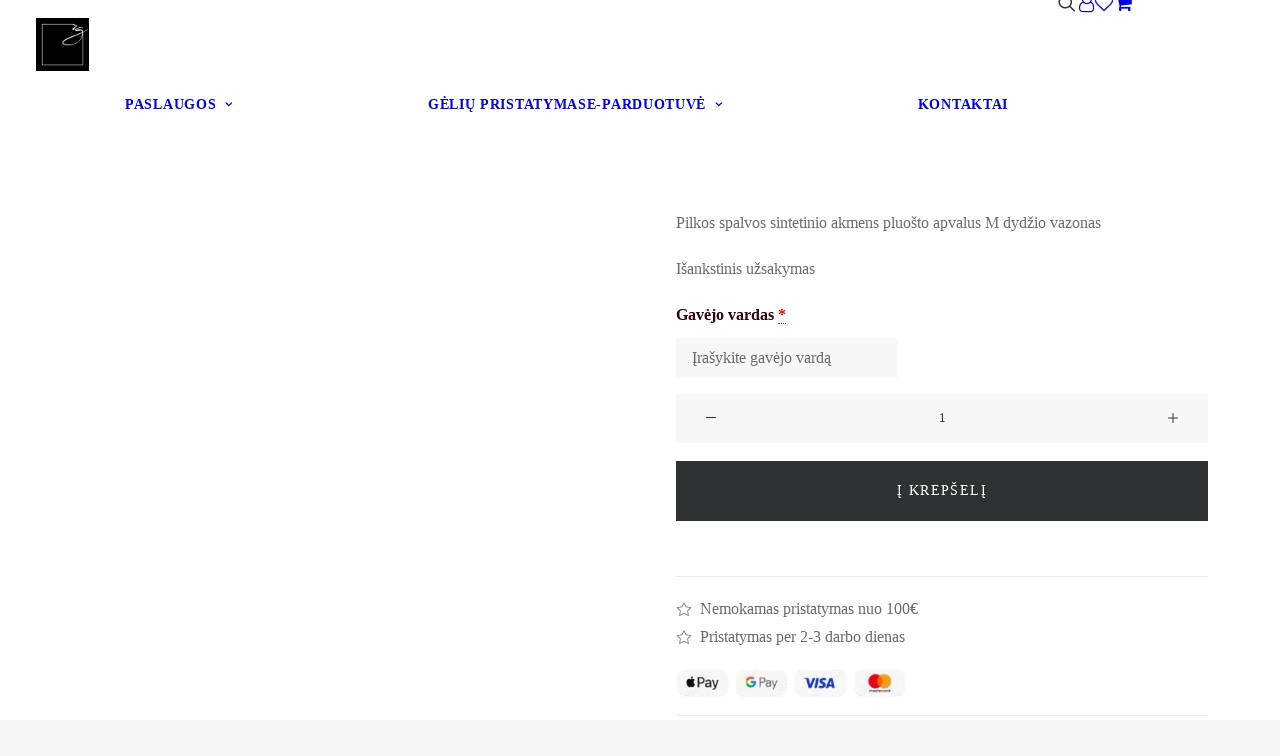

--- FILE ---
content_type: text/html; charset=UTF-8
request_url: https://www.ritosgeles.lt/e-parduotuve/produktai/bowl-m-pilkas/
body_size: 87489
content:
<!DOCTYPE html><html class="no-touch" lang="lt-LT" xmlns="http://www.w3.org/1999/xhtml"><head><script data-no-optimize="1">var litespeed_docref=sessionStorage.getItem("litespeed_docref");litespeed_docref&&(Object.defineProperty(document,"referrer",{get:function(){return litespeed_docref}}),sessionStorage.removeItem("litespeed_docref"));</script> <meta http-equiv="Content-Type" content="text/html; charset=UTF-8"> <script type="litespeed/javascript">var gform;gform||(document.addEventListener("gform_main_scripts_loaded",function(){gform.scriptsLoaded=!0}),document.addEventListener("gform/theme/scripts_loaded",function(){gform.themeScriptsLoaded=!0}),window.addEventListener("DOMContentLiteSpeedLoaded",function(){gform.domLoaded=!0}),gform={domLoaded:!1,scriptsLoaded:!1,themeScriptsLoaded:!1,isFormEditor:()=>"function"==typeof InitializeEditor,callIfLoaded:function(o){return!(!gform.domLoaded||!gform.scriptsLoaded||!gform.themeScriptsLoaded&&!gform.isFormEditor()||(gform.isFormEditor()&&console.warn("The use of gform.initializeOnLoaded() is deprecated in the form editor context and will be removed in Gravity Forms 3.1."),o(),0))},initializeOnLoaded:function(o){gform.callIfLoaded(o)||(document.addEventListener("gform_main_scripts_loaded",()=>{gform.scriptsLoaded=!0,gform.callIfLoaded(o)}),document.addEventListener("gform/theme/scripts_loaded",()=>{gform.themeScriptsLoaded=!0,gform.callIfLoaded(o)}),window.addEventListener("DOMContentLiteSpeedLoaded",()=>{gform.domLoaded=!0,gform.callIfLoaded(o)}))},hooks:{action:{},filter:{}},addAction:function(o,r,e,t){gform.addHook("action",o,r,e,t)},addFilter:function(o,r,e,t){gform.addHook("filter",o,r,e,t)},doAction:function(o){gform.doHook("action",o,arguments)},applyFilters:function(o){return gform.doHook("filter",o,arguments)},removeAction:function(o,r){gform.removeHook("action",o,r)},removeFilter:function(o,r,e){gform.removeHook("filter",o,r,e)},addHook:function(o,r,e,t,n){null==gform.hooks[o][r]&&(gform.hooks[o][r]=[]);var d=gform.hooks[o][r];null==n&&(n=r+"_"+d.length),gform.hooks[o][r].push({tag:n,callable:e,priority:t=null==t?10:t})},doHook:function(r,o,e){var t;if(e=Array.prototype.slice.call(e,1),null!=gform.hooks[r][o]&&((o=gform.hooks[r][o]).sort(function(o,r){return o.priority-r.priority}),o.forEach(function(o){"function"!=typeof(t=o.callable)&&(t=window[t]),"action"==r?t.apply(null,e):e[0]=t.apply(null,e)})),"filter"==r)return e[0]},removeHook:function(o,r,t,n){var e;null!=gform.hooks[o][r]&&(e=(e=gform.hooks[o][r]).filter(function(o,r,e){return!!(null!=n&&n!=o.tag||null!=t&&t!=o.priority)}),gform.hooks[o][r]=e)}})</script> <meta name="viewport" content="width=device-width, initial-scale=1"><link rel="profile" href="http://gmpg.org/xfn/11"><link rel="pingback" href="https://www.ritosgeles.lt/xmlrpc.php"> <script type="litespeed/javascript">document.documentElement.className=document.documentElement.className+' yes-js js_active js'</script> <meta name='robots' content='index, follow, max-image-preview:large, max-snippet:-1, max-video-preview:-1' /><style>img:is([sizes="auto" i], [sizes^="auto," i]) { contain-intrinsic-size: 3000px 1500px }</style> <script id="cookie-law-info-gcm-var-js" type="litespeed/javascript">var _ckyGcm={"status":!0,"default_settings":[{"analytics":"granted","advertisement":"denied","functional":"denied","necessary":"granted","ad_user_data":"denied","ad_personalization":"denied","regions":"All"}],"wait_for_update":2000,"url_passthrough":!1,"ads_data_redaction":!1}</script> <script id="cookieyes" type="litespeed/javascript" data-src="https://cdn-cookieyes.com/client_data/4bbfb2df149933cbf043d575/script.js"></script> <title>Bowl M, Pilkas | Ritos gėlės</title><link rel="canonical" href="https://www.ritosgeles.lt/e-parduotuve/produktai/bowl-m-pilkas/" /><meta property="og:locale" content="lt_LT" /><meta property="og:type" content="article" /><meta property="og:title" content="Bowl M, Pilkas | Ritos gėlės" /><meta property="og:description" content="Pilkos spalvos sintetinio akmens pluošto apvalus M dydžio vazonas" /><meta property="og:url" content="https://www.ritosgeles.lt/e-parduotuve/produktai/bowl-m-pilkas/" /><meta property="og:site_name" content="Ritos gėlės" /><meta property="article:publisher" content="https://www.facebook.com/ritos.geles/" /><meta property="article:modified_time" content="2025-04-17T05:56:27+00:00" /><meta property="og:image" content="https://www.ritosgeles.lt/wp-content/uploads/2021/03/E1065-28-03-scaled.jpg" /><meta property="og:image:width" content="2560" /><meta property="og:image:height" content="2560" /><meta property="og:image:type" content="image/jpeg" /><meta name="twitter:card" content="summary_large_image" /> <script type="application/ld+json" class="yoast-schema-graph">{"@context":"https://schema.org","@graph":[{"@type":["WebPage","ItemPage"],"@id":"https://www.ritosgeles.lt/e-parduotuve/produktai/bowl-m-pilkas/","url":"https://www.ritosgeles.lt/e-parduotuve/produktai/bowl-m-pilkas/","name":"Bowl M, Pilkas | Ritos gėlės","isPartOf":{"@id":"https://www.ritosgeles.lt/#website"},"primaryImageOfPage":{"@id":"https://www.ritosgeles.lt/e-parduotuve/produktai/bowl-m-pilkas/#primaryimage"},"image":{"@id":"https://www.ritosgeles.lt/e-parduotuve/produktai/bowl-m-pilkas/#primaryimage"},"thumbnailUrl":"https://www.ritosgeles.lt/wp-content/uploads/2021/03/E1065-28-03.jpg","datePublished":"2021-03-05T17:03:45+00:00","dateModified":"2025-04-17T05:56:27+00:00","breadcrumb":{"@id":"https://www.ritosgeles.lt/e-parduotuve/produktai/bowl-m-pilkas/#breadcrumb"},"inLanguage":"lt-LT","potentialAction":[{"@type":"ReadAction","target":["https://www.ritosgeles.lt/e-parduotuve/produktai/bowl-m-pilkas/"]}]},{"@type":"ImageObject","inLanguage":"lt-LT","@id":"https://www.ritosgeles.lt/e-parduotuve/produktai/bowl-m-pilkas/#primaryimage","url":"https://www.ritosgeles.lt/wp-content/uploads/2021/03/E1065-28-03.jpg","contentUrl":"https://www.ritosgeles.lt/wp-content/uploads/2021/03/E1065-28-03.jpg","width":2835,"height":2835},{"@type":"BreadcrumbList","@id":"https://www.ritosgeles.lt/e-parduotuve/produktai/bowl-m-pilkas/#breadcrumb","itemListElement":[{"@type":"ListItem","position":1,"name":"Pradžia","item":"https://www.ritosgeles.lt/"},{"@type":"ListItem","position":2,"name":"E-parduotuvė","item":"https://www.ritosgeles.lt/shop/"},{"@type":"ListItem","position":3,"name":"Bowl M, Pilkas"}]},{"@type":"WebSite","@id":"https://www.ritosgeles.lt/#website","url":"https://www.ritosgeles.lt/","name":"Ritos gėlės","description":"interjero apželdinimo profesionalai","publisher":{"@id":"https://www.ritosgeles.lt/#organization"},"potentialAction":[{"@type":"SearchAction","target":{"@type":"EntryPoint","urlTemplate":"https://www.ritosgeles.lt/?s={search_term_string}"},"query-input":{"@type":"PropertyValueSpecification","valueRequired":true,"valueName":"search_term_string"}}],"inLanguage":"lt-LT"},{"@type":"Organization","@id":"https://www.ritosgeles.lt/#organization","name":"Ritos gėlės","url":"https://www.ritosgeles.lt/","logo":{"@type":"ImageObject","inLanguage":"lt-LT","@id":"https://www.ritosgeles.lt/#/schema/logo/image/","url":"https://www.ritosgeles.lt/wp-content/uploads/2014/02/logo_baltas-e1513164417742.jpg","contentUrl":"https://www.ritosgeles.lt/wp-content/uploads/2014/02/logo_baltas-e1513164417742.jpg","width":651,"height":651,"caption":"Ritos gėlės"},"image":{"@id":"https://www.ritosgeles.lt/#/schema/logo/image/"},"sameAs":["https://www.facebook.com/ritos.geles/","https://instagram.com/ritosgeles/","https://www.linkedin.com/company/ritos-geles/"]}]}</script> <link rel='dns-prefetch' href='//www.googletagmanager.com' /><link rel='dns-prefetch' href='//capi-automation.s3.us-east-2.amazonaws.com' /><link rel='dns-prefetch' href='//stats.wp.com' /><link rel='dns-prefetch' href='//fonts.googleapis.com' /><link rel='dns-prefetch' href='//cdnjs.cloudflare.com' /><link rel="alternate" type="application/rss+xml" title="Ritos gėlės &raquo; Įrašų RSS srautas" href="https://www.ritosgeles.lt/feed/" />
 <script src="//www.googletagmanager.com/gtag/js?id=G-WD1JWMCQD1"  data-cfasync="false" data-wpfc-render="false" type="text/javascript" async></script> <script data-cfasync="false" data-wpfc-render="false" type="text/javascript">var mi_version = '9.11.1';
				var mi_track_user = true;
				var mi_no_track_reason = '';
								var MonsterInsightsDefaultLocations = {"page_location":"https:\/\/www.ritosgeles.lt\/e-parduotuve\/produktai\/bowl-m-pilkas\/"};
								if ( typeof MonsterInsightsPrivacyGuardFilter === 'function' ) {
					var MonsterInsightsLocations = (typeof MonsterInsightsExcludeQuery === 'object') ? MonsterInsightsPrivacyGuardFilter( MonsterInsightsExcludeQuery ) : MonsterInsightsPrivacyGuardFilter( MonsterInsightsDefaultLocations );
				} else {
					var MonsterInsightsLocations = (typeof MonsterInsightsExcludeQuery === 'object') ? MonsterInsightsExcludeQuery : MonsterInsightsDefaultLocations;
				}

								var disableStrs = [
										'ga-disable-G-WD1JWMCQD1',
									];

				/* Function to detect opted out users */
				function __gtagTrackerIsOptedOut() {
					for (var index = 0; index < disableStrs.length; index++) {
						if (document.cookie.indexOf(disableStrs[index] + '=true') > -1) {
							return true;
						}
					}

					return false;
				}

				/* Disable tracking if the opt-out cookie exists. */
				if (__gtagTrackerIsOptedOut()) {
					for (var index = 0; index < disableStrs.length; index++) {
						window[disableStrs[index]] = true;
					}
				}

				/* Opt-out function */
				function __gtagTrackerOptout() {
					for (var index = 0; index < disableStrs.length; index++) {
						document.cookie = disableStrs[index] + '=true; expires=Thu, 31 Dec 2099 23:59:59 UTC; path=/';
						window[disableStrs[index]] = true;
					}
				}

				if ('undefined' === typeof gaOptout) {
					function gaOptout() {
						__gtagTrackerOptout();
					}
				}
								window.dataLayer = window.dataLayer || [];

				window.MonsterInsightsDualTracker = {
					helpers: {},
					trackers: {},
				};
				if (mi_track_user) {
					function __gtagDataLayer() {
						dataLayer.push(arguments);
					}

					function __gtagTracker(type, name, parameters) {
						if (!parameters) {
							parameters = {};
						}

						if (parameters.send_to) {
							__gtagDataLayer.apply(null, arguments);
							return;
						}

						if (type === 'event') {
														parameters.send_to = monsterinsights_frontend.v4_id;
							var hookName = name;
							if (typeof parameters['event_category'] !== 'undefined') {
								hookName = parameters['event_category'] + ':' + name;
							}

							if (typeof MonsterInsightsDualTracker.trackers[hookName] !== 'undefined') {
								MonsterInsightsDualTracker.trackers[hookName](parameters);
							} else {
								__gtagDataLayer('event', name, parameters);
							}
							
						} else {
							__gtagDataLayer.apply(null, arguments);
						}
					}

					__gtagTracker('js', new Date());
					__gtagTracker('set', {
						'developer_id.dZGIzZG': true,
											});
					if ( MonsterInsightsLocations.page_location ) {
						__gtagTracker('set', MonsterInsightsLocations);
					}
										__gtagTracker('config', 'G-WD1JWMCQD1', {"forceSSL":"true","anonymize_ip":"true","link_attribution":"true","linker":{"domains":["bank.paysera.com"]}} );
										window.gtag = __gtagTracker;										(function () {
						/* https://developers.google.com/analytics/devguides/collection/analyticsjs/ */
						/* ga and __gaTracker compatibility shim. */
						var noopfn = function () {
							return null;
						};
						var newtracker = function () {
							return new Tracker();
						};
						var Tracker = function () {
							return null;
						};
						var p = Tracker.prototype;
						p.get = noopfn;
						p.set = noopfn;
						p.send = function () {
							var args = Array.prototype.slice.call(arguments);
							args.unshift('send');
							__gaTracker.apply(null, args);
						};
						var __gaTracker = function () {
							var len = arguments.length;
							if (len === 0) {
								return;
							}
							var f = arguments[len - 1];
							if (typeof f !== 'object' || f === null || typeof f.hitCallback !== 'function') {
								if ('send' === arguments[0]) {
									var hitConverted, hitObject = false, action;
									if ('event' === arguments[1]) {
										if ('undefined' !== typeof arguments[3]) {
											hitObject = {
												'eventAction': arguments[3],
												'eventCategory': arguments[2],
												'eventLabel': arguments[4],
												'value': arguments[5] ? arguments[5] : 1,
											}
										}
									}
									if ('pageview' === arguments[1]) {
										if ('undefined' !== typeof arguments[2]) {
											hitObject = {
												'eventAction': 'page_view',
												'page_path': arguments[2],
											}
										}
									}
									if (typeof arguments[2] === 'object') {
										hitObject = arguments[2];
									}
									if (typeof arguments[5] === 'object') {
										Object.assign(hitObject, arguments[5]);
									}
									if ('undefined' !== typeof arguments[1].hitType) {
										hitObject = arguments[1];
										if ('pageview' === hitObject.hitType) {
											hitObject.eventAction = 'page_view';
										}
									}
									if (hitObject) {
										action = 'timing' === arguments[1].hitType ? 'timing_complete' : hitObject.eventAction;
										hitConverted = mapArgs(hitObject);
										__gtagTracker('event', action, hitConverted);
									}
								}
								return;
							}

							function mapArgs(args) {
								var arg, hit = {};
								var gaMap = {
									'eventCategory': 'event_category',
									'eventAction': 'event_action',
									'eventLabel': 'event_label',
									'eventValue': 'event_value',
									'nonInteraction': 'non_interaction',
									'timingCategory': 'event_category',
									'timingVar': 'name',
									'timingValue': 'value',
									'timingLabel': 'event_label',
									'page': 'page_path',
									'location': 'page_location',
									'title': 'page_title',
									'referrer' : 'page_referrer',
								};
								for (arg in args) {
																		if (!(!args.hasOwnProperty(arg) || !gaMap.hasOwnProperty(arg))) {
										hit[gaMap[arg]] = args[arg];
									} else {
										hit[arg] = args[arg];
									}
								}
								return hit;
							}

							try {
								f.hitCallback();
							} catch (ex) {
							}
						};
						__gaTracker.create = newtracker;
						__gaTracker.getByName = newtracker;
						__gaTracker.getAll = function () {
							return [];
						};
						__gaTracker.remove = noopfn;
						__gaTracker.loaded = true;
						window['__gaTracker'] = __gaTracker;
					})();
									} else {
										console.log("");
					(function () {
						function __gtagTracker() {
							return null;
						}

						window['__gtagTracker'] = __gtagTracker;
						window['gtag'] = __gtagTracker;
					})();
									}</script> <link data-optimized="2" rel="stylesheet" href="https://www.ritosgeles.lt/wp-content/litespeed/css/e69f7e4c64a41eda1f12573985dc6857.css?ver=aeb45" /><style id='classic-theme-styles-inline-css' type='text/css'>/*! This file is auto-generated */
.wp-block-button__link{color:#fff;background-color:#32373c;border-radius:9999px;box-shadow:none;text-decoration:none;padding:calc(.667em + 2px) calc(1.333em + 2px);font-size:1.125em}.wp-block-file__button{background:#32373c;color:#fff;text-decoration:none}</style><style id='jetpack-sharing-buttons-style-inline-css' type='text/css'>.jetpack-sharing-buttons__services-list{display:flex;flex-direction:row;flex-wrap:wrap;gap:0;list-style-type:none;margin:5px;padding:0}.jetpack-sharing-buttons__services-list.has-small-icon-size{font-size:12px}.jetpack-sharing-buttons__services-list.has-normal-icon-size{font-size:16px}.jetpack-sharing-buttons__services-list.has-large-icon-size{font-size:24px}.jetpack-sharing-buttons__services-list.has-huge-icon-size{font-size:36px}@media print{.jetpack-sharing-buttons__services-list{display:none!important}}.editor-styles-wrapper .wp-block-jetpack-sharing-buttons{gap:0;padding-inline-start:0}ul.jetpack-sharing-buttons__services-list.has-background{padding:1.25em 2.375em}</style><style id='wcsob-inline-css' type='text/css'>.wcsob_soldout { color: #ffffff;background: #222222;font-size: 12px;padding-top: 3px;padding-right: 8px;padding-bottom: 3px;padding-left: 8px;font-weight: bold;width: auto;height: auto;border-radius: 0px;z-index: 9999;text-align: center;position: absolute;top: 6px;right: auto;bottom: auto;left: 6px; }.single-product .wcsob_soldout { top: 6px;right: auto;bottom: auto;left: 6px; }</style><style id='woocommerce-inline-inline-css' type='text/css'>.woocommerce form .form-row .required { visibility: visible; }</style><link rel='stylesheet' id='select2css-css' href='//cdnjs.cloudflare.com/ajax/libs/select2/4.0.7/css/select2.css?ver=1.0' type='text/css' media='all' /><style id='dashicons-inline-css' type='text/css'>[data-font="Dashicons"]:before {font-family: 'Dashicons' !important;content: attr(data-icon) !important;speak: none !important;font-weight: normal !important;font-variant: normal !important;text-transform: none !important;line-height: 1 !important;font-style: normal !important;-webkit-font-smoothing: antialiased !important;-moz-osx-font-smoothing: grayscale !important;}</style><style id='uncode-style-inline-css' type='text/css'>@media (min-width: 960px) { 
		.limit-width { max-width: 1308px; margin: auto;}
		.menu-container:not(.grid-filters) .menu-horizontal ul.menu-smart .megamenu-block-wrapper > .vc_row[data-parent="true"].limit-width:not(.row-parent-limit) { max-width: calc(1308px - 72px); }
		}
.menu-primary ul.menu-smart > li > a, .menu-primary ul.menu-smart li.dropdown > a, .menu-primary ul.menu-smart li.mega-menu > a, .vmenu-container ul.menu-smart > li > a, .vmenu-container ul.menu-smart li.dropdown > a { text-transform: uppercase; }
body.menu-custom-padding .col-lg-0.logo-container, body.menu-custom-padding .col-lg-2.logo-container, body.menu-custom-padding .col-lg-12 .logo-container, body.menu-custom-padding .col-lg-4.logo-container { padding-top: 18px; padding-bottom: 18px; }
body.menu-custom-padding .col-lg-0.logo-container.shrinked, body.menu-custom-padding .col-lg-2.logo-container.shrinked, body.menu-custom-padding .col-lg-12 .logo-container.shrinked, body.menu-custom-padding .col-lg-4.logo-container.shrinked { padding-top: 9px; padding-bottom: 9px; }
@media (max-width: 959px) { body.menu-custom-padding .menu-container .logo-container { padding-top: 18px !important; padding-bottom: 18px !important; } }
#changer-back-color { transition: background-color 1000ms cubic-bezier(0.25, 1, 0.5, 1) !important; } #changer-back-color > div { transition: opacity 1000ms cubic-bezier(0.25, 1, 0.5, 1) !important; } body.bg-changer-init.disable-hover .main-wrapper .style-light,  body.bg-changer-init.disable-hover .main-wrapper .style-light h1,  body.bg-changer-init.disable-hover .main-wrapper .style-light h2, body.bg-changer-init.disable-hover .main-wrapper .style-light h3, body.bg-changer-init.disable-hover .main-wrapper .style-light h4, body.bg-changer-init.disable-hover .main-wrapper .style-light h5, body.bg-changer-init.disable-hover .main-wrapper .style-light h6, body.bg-changer-init.disable-hover .main-wrapper .style-light a, body.bg-changer-init.disable-hover .main-wrapper .style-dark, body.bg-changer-init.disable-hover .main-wrapper .style-dark h1, body.bg-changer-init.disable-hover .main-wrapper .style-dark h2, body.bg-changer-init.disable-hover .main-wrapper .style-dark h3, body.bg-changer-init.disable-hover .main-wrapper .style-dark h4, body.bg-changer-init.disable-hover .main-wrapper .style-dark h5, body.bg-changer-init.disable-hover .main-wrapper .style-dark h6, body.bg-changer-init.disable-hover .main-wrapper .style-dark a { transition: color 1000ms cubic-bezier(0.25, 1, 0.5, 1) !important; }</style><style id='uncode-custom-style-inline-css' type='text/css'>.border-border_color-528431-color { border-color:#445c60 !important; }.border-border_color-161505-color { border-color:#445c60 !important; }.border-border_color-212775-color { border-color:#445c60 !important; }.fontsize-418094-custom { font-size:15px; }.menu-container .fontsize-418094-custom a { font-size:15px !important; }.carousel-nav-517875-custom.dots-default .uncode-nav-dots .uncode-nav-index span { height:72px;width:72px;transform:scale(0.27777777777778); }.carousel-nav-517875-custom.dots-default .uncode-nav-dots .uncode-nav-index.active-index span, .carousel-nav-517875-custom.dots-default .uncode-nav-dots .uncode-nav-index:hover span { transform:scale(1); }.carousel-nav-517875-custom.dots-lines .uncode-nav-dots .uncode-nav-index.active-index span { width:72px; }</style><style id='yith_wapo_front-inline-css' type='text/css'>:root{--yith-wapo-required-option-color:#AF2323;--yith-wapo-checkbox-style:50%;--yith-wapo-color-swatch-style:2px;--yith-wapo-label-font-size:16px;--yith-wapo-description-font-size:12px;--yith-wapo-color-swatch-size:40px;--yith-wapo-block-padding:0px 0px 0px 0px ;--yith-wapo-block-background-color:#ffffff;--yith-wapo-accent-color-color:#03bfac;--yith-wapo-form-border-color-color:#7a7a7a;--yith-wapo-price-box-colors-text:#474747;--yith-wapo-price-box-colors-background:#ffffff;--yith-wapo-uploads-file-colors-background:#f3f3f3;--yith-wapo-uploads-file-colors-border:#c4c4c4;--yith-wapo-tooltip-colors-text:#ffffff;--yith-wapo-tooltip-colors-background:#03bfac;}</style> <script type="text/template" id="tmpl-variation-template"><div class="woocommerce-variation-description">{{{ data.variation.variation_description }}}</div>
	<div class="woocommerce-variation-price">{{{ data.variation.price_html }}}</div>
	<div class="woocommerce-variation-availability">{{{ data.variation.availability_html }}}</div></script> <script type="text/template" id="tmpl-unavailable-variation-template"><p role="alert">Deja, šis produktas neprieinamas. Pasirinkite kitokią kombinaciją.</p></script> <script id="woocommerce-google-analytics-integration-gtag-js-after" type="litespeed/javascript">window.dataLayer=window.dataLayer||[];function gtag(){dataLayer.push(arguments)}
for(const mode of[{"analytics_storage":"denied","ad_storage":"denied","ad_user_data":"denied","ad_personalization":"denied","region":["AT","BE","BG","HR","CY","CZ","DK","EE","FI","FR","DE","GR","HU","IS","IE","IT","LV","LI","LT","LU","MT","NL","NO","PL","PT","RO","SK","SI","ES","SE","GB","CH"]}]||[]){gtag("consent","default",{"wait_for_update":500,...mode})}
gtag("js",new Date());gtag("set","developer_id.dOGY3NW",!0);gtag("config","G-WD1JWMCQD1",{"track_404":!0,"allow_google_signals":!0,"logged_in":!1,"linker":{"domains":["bank.paysera.com"],"allow_incoming":!0},"custom_map":{"dimension1":"logged_in"}})</script> <script type="litespeed/javascript" data-src="https://www.ritosgeles.lt/wp-content/plugins/google-analytics-for-wordpress/assets/js/frontend-gtag.min.js" id="monsterinsights-frontend-script-js" data-wp-strategy="async"></script> <script data-cfasync="false" data-wpfc-render="false" type="text/javascript" id='monsterinsights-frontend-script-js-extra'>/*  */
var monsterinsights_frontend = {"js_events_tracking":"true","download_extensions":"doc,pdf,ppt,zip,xls,docx,pptx,xlsx","inbound_paths":"[]","home_url":"https:\/\/www.ritosgeles.lt","hash_tracking":"false","v4_id":"G-WD1JWMCQD1"};/*  */</script> <script type="litespeed/javascript" data-src="https://www.ritosgeles.lt/wp-includes/js/jquery/jquery.min.js" id="jquery-core-js"></script> <script id="wc-add-to-cart-js-extra" type="litespeed/javascript">var wc_add_to_cart_params={"ajax_url":"\/wp-admin\/admin-ajax.php","wc_ajax_url":"\/?wc-ajax=%%endpoint%%","i18n_view_cart":"Krep\u0161elis","cart_url":"https:\/\/www.ritosgeles.lt\/krepselis\/","is_cart":"","cart_redirect_after_add":"no"}</script> <script id="woocommerce-js-extra" type="litespeed/javascript">var woocommerce_params={"ajax_url":"\/wp-admin\/admin-ajax.php","wc_ajax_url":"\/?wc-ajax=%%endpoint%%","i18n_password_show":"Rodyti slapta\u017eod\u012f","i18n_password_hide":"Sl\u0117pti slapta\u017eod\u012f"}</script> <script id="uncode-init-js-extra" type="litespeed/javascript">var SiteParameters={"days":"days","hours":"hours","minutes":"min.","seconds":"seconds","constant_scroll":"on","scroll_speed":"2","parallax_factor":"0.25","loading":"Loading\u2026","slide_name":"slide","slide_footer":"footer","ajax_url":"https:\/\/www.ritosgeles.lt\/wp-admin\/admin-ajax.php","nonce_adaptive_images":"f84950d4d1","nonce_srcset_async":"803ee2f240","enable_debug":"","block_mobile_videos":"","is_frontend_editor":"","main_width":["1310","px"],"mobile_parallax_allowed":"","listen_for_screen_update":"1","wireframes_plugin_active":"1","sticky_elements":"off","resize_quality":"90","register_metadata":"1","bg_changer_time":"1000","update_wc_fragments":"1","optimize_shortpixel_image":"","menu_mobile_offcanvas_gap":"45","custom_cursor_selector":"[href], .trigger-overlay, .owl-next, .owl-prev, .owl-dot, input[type=\"submit\"], input[type=\"checkbox\"], button[type=\"submit\"], a[class^=\"ilightbox\"], .ilightbox-thumbnail, .ilightbox-prev, .ilightbox-next, .overlay-close, .unmodal-close, .qty-inset > span, .share-button li, .uncode-post-titles .tmb.tmb-click-area, .btn-link, .tmb-click-row .t-inside, .lg-outer button, .lg-thumb img, a[data-lbox], .uncode-close-offcanvas-overlay, .uncode-nav-next, .uncode-nav-prev, .uncode-nav-index","mobile_parallax_animation":"","lbox_enhanced":"1","native_media_player":"","vimeoPlayerParams":"?autoplay=0","ajax_filter_key_search":"key","ajax_filter_key_unfilter":"unfilter","index_pagination_disable_scroll":"","index_pagination_scroll_to":"","uncode_wc_popup_cart_qty":"1","disable_hover_hack":"","uncode_nocookie":"","menuHideOnClick":"1","menuShowOnClick":"","smoothScroll":"on","smoothScrollDisableHover":"","smoothScrollQuery":"960","uncode_force_onepage_dots":"","uncode_smooth_scroll_safe":"1","uncode_lb_add_galleries":", .gallery","uncode_lb_add_items":", .gallery .gallery-item a","uncode_prev_label":"Previous","uncode_next_label":"Sekantis","uncode_slide_label":"Slide","uncode_share_label":"Dalintis per %","uncode_has_ligatures":"","uncode_is_accessible":"1","uncode_carousel_itemSelector":"*:not(.hidden)","dynamic_srcset_active":"1","dynamic_srcset_bg_mobile_breakpoint":"570","dynamic_srcset_bunch_limit":"1","dynamic_srcset_bg_mobile_size":"0","activate_webp":"","force_webp":"","uncode_limit_width":"1308px"}</script> <script type="text/javascript" defer='defer' src="https://www.ritosgeles.lt/wp-content/plugins/gravityforms/js/jquery.json.min.js" id="gform_json-js"></script> <script id="gform_gravityforms-js-extra" type="litespeed/javascript">var gf_legacy={"is_legacy":""};var gf_global={"gf_currency_config":{"name":"Euro","symbol_left":"","symbol_right":"&#8364;","symbol_padding":" ","thousand_separator":".","decimal_separator":",","decimals":2,"code":"EUR"},"base_url":"https:\/\/www.ritosgeles.lt\/wp-content\/plugins\/gravityforms","number_formats":[],"spinnerUrl":"https:\/\/www.ritosgeles.lt\/wp-content\/plugins\/gravityforms\/images\/spinner.svg","version_hash":"0f04769da9d2030f7fa2dae46c7dbb88","strings":{"newRowAdded":"New row added.","rowRemoved":"Row removed","formSaved":"The form has been saved.  The content contains the link to return and complete the form."}};var gf_legacy={"is_legacy":""};var gf_global={"gf_currency_config":{"name":"Euro","symbol_left":"","symbol_right":"&#8364;","symbol_padding":" ","thousand_separator":".","decimal_separator":",","decimals":2,"code":"EUR"},"base_url":"https:\/\/www.ritosgeles.lt\/wp-content\/plugins\/gravityforms","number_formats":[],"spinnerUrl":"https:\/\/www.ritosgeles.lt\/wp-content\/plugins\/gravityforms\/images\/spinner.svg","version_hash":"0f04769da9d2030f7fa2dae46c7dbb88","strings":{"newRowAdded":"New row added.","rowRemoved":"Row removed","formSaved":"The form has been saved.  The content contains the link to return and complete the form."}};var gf_global={"gf_currency_config":{"name":"Euro","symbol_left":"","symbol_right":"&#8364;","symbol_padding":" ","thousand_separator":".","decimal_separator":",","decimals":2,"code":"EUR"},"base_url":"https:\/\/www.ritosgeles.lt\/wp-content\/plugins\/gravityforms","number_formats":[],"spinnerUrl":"https:\/\/www.ritosgeles.lt\/wp-content\/plugins\/gravityforms\/images\/spinner.svg","version_hash":"0f04769da9d2030f7fa2dae46c7dbb88","strings":{"newRowAdded":"New row added.","rowRemoved":"Row removed","formSaved":"The form has been saved.  The content contains the link to return and complete the form."}};var gf_global={"gf_currency_config":{"name":"Euro","symbol_left":"","symbol_right":"&#8364;","symbol_padding":" ","thousand_separator":".","decimal_separator":",","decimals":2,"code":"EUR"},"base_url":"https:\/\/www.ritosgeles.lt\/wp-content\/plugins\/gravityforms","number_formats":[],"spinnerUrl":"https:\/\/www.ritosgeles.lt\/wp-content\/plugins\/gravityforms\/images\/spinner.svg","version_hash":"0f04769da9d2030f7fa2dae46c7dbb88","strings":{"newRowAdded":"New row added.","rowRemoved":"Row removed","formSaved":"The form has been saved.  The content contains the link to return and complete the form."}};var gf_global={"gf_currency_config":{"name":"Euro","symbol_left":"","symbol_right":"&#8364;","symbol_padding":" ","thousand_separator":".","decimal_separator":",","decimals":2,"code":"EUR"},"base_url":"https:\/\/www.ritosgeles.lt\/wp-content\/plugins\/gravityforms","number_formats":[],"spinnerUrl":"https:\/\/www.ritosgeles.lt\/wp-content\/plugins\/gravityforms\/images\/spinner.svg","version_hash":"0f04769da9d2030f7fa2dae46c7dbb88","strings":{"newRowAdded":"New row added.","rowRemoved":"Row removed","formSaved":"The form has been saved.  The content contains the link to return and complete the form."}};var gf_global={"gf_currency_config":{"name":"Euro","symbol_left":"","symbol_right":"&#8364;","symbol_padding":" ","thousand_separator":".","decimal_separator":",","decimals":2,"code":"EUR"},"base_url":"https:\/\/www.ritosgeles.lt\/wp-content\/plugins\/gravityforms","number_formats":[],"spinnerUrl":"https:\/\/www.ritosgeles.lt\/wp-content\/plugins\/gravityforms\/images\/spinner.svg","version_hash":"0f04769da9d2030f7fa2dae46c7dbb88","strings":{"newRowAdded":"New row added.","rowRemoved":"Row removed","formSaved":"The form has been saved.  The content contains the link to return and complete the form."}};var gf_global={"gf_currency_config":{"name":"Euro","symbol_left":"","symbol_right":"&#8364;","symbol_padding":" ","thousand_separator":".","decimal_separator":",","decimals":2,"code":"EUR"},"base_url":"https:\/\/www.ritosgeles.lt\/wp-content\/plugins\/gravityforms","number_formats":[],"spinnerUrl":"https:\/\/www.ritosgeles.lt\/wp-content\/plugins\/gravityforms\/images\/spinner.svg","version_hash":"0f04769da9d2030f7fa2dae46c7dbb88","strings":{"newRowAdded":"New row added.","rowRemoved":"Row removed","formSaved":"The form has been saved.  The content contains the link to return and complete the form."}};var gf_global={"gf_currency_config":{"name":"Euro","symbol_left":"","symbol_right":"&#8364;","symbol_padding":" ","thousand_separator":".","decimal_separator":",","decimals":2,"code":"EUR"},"base_url":"https:\/\/www.ritosgeles.lt\/wp-content\/plugins\/gravityforms","number_formats":[],"spinnerUrl":"https:\/\/www.ritosgeles.lt\/wp-content\/plugins\/gravityforms\/images\/spinner.svg","version_hash":"0f04769da9d2030f7fa2dae46c7dbb88","strings":{"newRowAdded":"New row added.","rowRemoved":"Row removed","formSaved":"The form has been saved.  The content contains the link to return and complete the form."}};var gform_i18n={"datepicker":{"days":{"monday":"Mo","tuesday":"Tu","wednesday":"We","thursday":"Th","friday":"Fr","saturday":"Sa","sunday":"Su"},"months":{"january":"January","february":"February","march":"March","april":"April","may":"May","june":"June","july":"July","august":"August","september":"September","october":"October","november":"November","december":"December"},"firstDay":1,"iconText":"Select date"}};var gf_legacy_multi={"1":"","3":"","6":"","10":""};var gform_gravityforms={"strings":{"invalid_file_extension":"This type of file is not allowed. Must be one of the following:","delete_file":"Delete this file","in_progress":"in progress","file_exceeds_limit":"File exceeds size limit","illegal_extension":"This type of file is not allowed.","max_reached":"Maximum number of files reached","unknown_error":"There was a problem while saving the file on the server","currently_uploading":"Please wait for the uploading to complete","cancel":"Cancel","cancel_upload":"Cancel this upload","cancelled":"Cancelled","error":"Error","message":"Message"},"vars":{"images_url":"https:\/\/www.ritosgeles.lt\/wp-content\/plugins\/gravityforms\/images"}}</script> <script id="gform_conditional_logic-js-extra" type="litespeed/javascript">var gf_legacy={"is_legacy":""};var gf_legacy={"is_legacy":""};var gf_legacy={"is_legacy":""};var gf_legacy={"is_legacy":""};var gf_legacy={"is_legacy":""};var gf_legacy={"is_legacy":""}</script> <script id="wp-util-js-extra" type="litespeed/javascript">var _wpUtilSettings={"ajax":{"url":"\/wp-admin\/admin-ajax.php"}}</script> <script></script><link rel="https://api.w.org/" href="https://www.ritosgeles.lt/wp-json/" /><link rel="alternate" title="JSON" type="application/json" href="https://www.ritosgeles.lt/wp-json/wp/v2/product/15014" /><link rel="alternate" title="oEmbed (JSON)" type="application/json+oembed" href="https://www.ritosgeles.lt/wp-json/oembed/1.0/embed?url=https%3A%2F%2Fwww.ritosgeles.lt%2Fe-parduotuve%2Fproduktai%2Fbowl-m-pilkas%2F" /><link rel="alternate" title="oEmbed (XML)" type="text/xml+oembed" href="https://www.ritosgeles.lt/wp-json/oembed/1.0/embed?url=https%3A%2F%2Fwww.ritosgeles.lt%2Fe-parduotuve%2Fproduktai%2Fbowl-m-pilkas%2F&#038;format=xml" /> <script src="https://cdn.onesignal.com/sdks/web/v16/OneSignalSDK.page.js" defer></script> <script type="litespeed/javascript">window.OneSignalDeferred=window.OneSignalDeferred||[];OneSignalDeferred.push(async function(OneSignal){await OneSignal.init({appId:"a2bf4075-ceea-4a1b-9c38-3de462d570ba",serviceWorkerOverrideForTypical:!0,path:"https://www.ritosgeles.lt/wp-content/plugins/onesignal-free-web-push-notifications/sdk_files/",serviceWorkerParam:{scope:"/wp-content/plugins/onesignal-free-web-push-notifications/sdk_files/push/onesignal/"},serviceWorkerPath:"OneSignalSDKWorker.js",})});if(navigator.serviceWorker){navigator.serviceWorker.getRegistrations().then((registrations)=>{registrations.forEach((registration)=>{if(registration.active&&registration.active.scriptURL.includes('OneSignalSDKWorker.js.php')){registration.unregister().then((success)=>{if(success){console.log('OneSignalSW: Successfully unregistered:',registration.active.scriptURL)}else{console.log('OneSignalSW: Failed to unregister:',registration.active.scriptURL)}})}})}).catch((error)=>{console.error('Error fetching service worker registrations:',error)})}</script> <style>img#wpstats{display:none}</style><style>.dgwt-wcas-ico-magnifier,.dgwt-wcas-ico-magnifier-handler{max-width:20px}.dgwt-wcas-search-wrapp{max-width:600px}.dgwt-wcas-style-pirx .dgwt-wcas-sf-wrapp{background-color:#fff}.dgwt-wcas-search-wrapp .dgwt-wcas-sf-wrapp input[type=search].dgwt-wcas-search-input,.dgwt-wcas-search-wrapp .dgwt-wcas-sf-wrapp input[type=search].dgwt-wcas-search-input:hover,.dgwt-wcas-search-wrapp .dgwt-wcas-sf-wrapp input[type=search].dgwt-wcas-search-input:focus{background-color:#fff;border-color:#eaeaea}</style><noscript><style>.woocommerce-product-gallery{ opacity: 1 !important; }</style></noscript> <script  type="litespeed/javascript">!function(f,b,e,v,n,t,s){if(f.fbq)return;n=f.fbq=function(){n.callMethod?n.callMethod.apply(n,arguments):n.queue.push(arguments)};if(!f._fbq)f._fbq=n;n.push=n;n.loaded=!0;n.version='2.0';n.queue=[];t=b.createElement(e);t.async=!0;t.src=v;s=b.getElementsByTagName(e)[0];s.parentNode.insertBefore(t,s)}(window,document,'script','https://connect.facebook.net/en_US/fbevents.js')</script>  <script  type="litespeed/javascript">fbq('init','1512019579093917',{},{"agent":"woocommerce_6-10.4.3-3.5.15"});document.addEventListener('DOMContentLiteSpeedLoaded',function(){document.body.insertAdjacentHTML('beforeend','<div class=\"wc-facebook-pixel-event-placeholder\"></div>')},!1)</script> <link rel="icon" href="https://www.ritosgeles.lt/wp-content/uploads/2018/06/cropped-favicon-80x80.png" sizes="32x32" /><link rel="icon" href="https://www.ritosgeles.lt/wp-content/uploads/2018/06/cropped-favicon-300x300.png" sizes="192x192" /><link rel="apple-touch-icon" href="https://www.ritosgeles.lt/wp-content/uploads/2018/06/cropped-favicon-300x300.png" /><meta name="msapplication-TileImage" content="https://www.ritosgeles.lt/wp-content/uploads/2018/06/cropped-favicon-300x300.png" /><style type="text/css" id="wp-custom-css">/* single product */
.product .tagged_as {
	display: none;
}
.detail-label {
	font-weight: 500;
}
#wcj_product_addons p {
	margin-top: 0;
	margin-bottom: 18px;
}
#wcj_product_addons label {
	font-weight: 500!important;
}
.in-stock {
	color: #5a9f68;
	font-weight: 500!important;
}

/* product reviews */
.product .comment-author, .product .comment-author + .verified {
	display: none;
}
.woocommerce-review__published-date, .woocommerce-review__dash {
	display: none;
}

/* shop */
.ajax-filter-sale li + li {
	display: none;
}

/* checkout page */
.tribe-checkout-backlink {
	display: none;
}
#mp-wc-pickup-point-shipping {
	margin-top: 1em;
}

/* post */
.post .post-content ul > li {
	list-style-type: square;
}
.post .post-content ol {
	margin-left: 1.7rem;
}
.post .post-content p, .post .post-content li {
	font-size: 18px;
}

/* style external links */
a[target="_blank"]:not([href*='mailto:']):not([class*='social-menu-link']):not([href^='#']):not([href^='/']):not([href$='facebook.com/ritos.geles']):not([href$='instagram.com/ritos.geles']):not([href$='g.page/ritos-geles/']):after {
	font-family: 'uncodeicon';
	content: "  \f08e";
	vertical-align: middle;
	font-size: 9px;
}

/* Gravity Forms */
.gform_required_legend {
	display: none;
}
.gform_wrapper input[type='button'], .gform_wrapper .gform_button {
	background-color: #fff!important;
	border: #300113 solid 1px!important;
	padding: 21px 36px!important;
	color: #300113!important;
}
.gform_wrapper input[type='button']:active, .gform_wrapper input[type='button']:hover, .gform_wrapper .gform_button:active, .gform_wrapper .gform_button:hover {
	background-color: #300113!important;
	color: #fff!important;
}
.gform_button[type='submit'] {
	background-color: #300113!important;
	color: #fff!important;
}
.gform_button[type='submit']:hover, .gform_button[type='submit']:active {
	background-color: transparent!important;
	color: #300113!important;
}
.gform_wrapper input::placeholder,
.gform_wrapper textarea::placeholder, .gform_wrapper .gfield_select::placeholder {
 color: #777!important;
}
.gform_wrapper input {
	border: none!important;
}
.gform_wrapper .gf_page_steps .gf_step_active {
	color: #5a9f68!important;
}
.gf_step_label {
	font-weight: 500!important;
}
.gform_page_fields p {
	font-weight: 400;
}

/* Testimonials */
.testimonial-content p {
	font-size: 22px;
	font-style: normal;
}
.testimonial-name {
	font-weight: 500;
	margin-top: 2rem;
	font-size: 20px;
}
.testimonial-company {
	font-size: 18px;
	color: #e1e1e1;
}

/* Popup Maker */
.pum-title {
	display: none;
}
.pum-close {
	color: transparent!important;
}
.pum-close:before {
	color: #fff!important;
}

/* footer */
.site-footer .menu li a {
	text-transform: none;
	font-size: 17px;
}
.site-footer .menu li a:hover, .site-footer .menu li a:active {
	color: #5a9f68!important;
}

/* checkout */
#billing_postcode-description, #shipping_postcode-description {
	font-weight: 400;
	font-size: 14px;
	display: block;
	margin-top: 1em;
	color: #6d6d6d;
}
#order_comments-description {
	font-weight: 400;
	font-size: 14px;
	display: block;
	margin-top: 1em;
	color: red;
}
.select2-container .select2-selection--single{
    height: 42px !important;
}
.select2-container--default .select2-selection--single .select2-selection__arrow{
	height: 32px !important;
}
.select2-container--default .select2-selection--single .select2-selection__rendered{
  line-height: 23px!important;
	padding-left: 0;
}

/* Fibo Search */
.dgwt-wcas-layout-icon, .dgwt-wcas-ico-magnifier-handler {
	color: #6d6d6d!important;
}
.dgwt-wcas-sf-wrapp {
	background-color: transparent!important;
}
.dgwt-wcas-search-input {
	border-radius: 3px!important;
}
.style-dark-override .dgwt-wcas-search-icon {
	color: #fff!important;
}
@media screen and (min-width: 960px) {	body:not(.menu-force-opacity):not(.navbar-hover) .style-dark-override:not(.is_stuck:not(.menu-desktop-transparent)):not(.is_mobile_open).menu-transparent .menu-horizontal-inner > .nav > .menu-smart > li .dgwt-wcas-ico-magnifier-handler path {		fill: #ffffff !important;	}}@media screen and (max-width: 959px) {	body:not(.menu-force-opacity):not(.navbar-hover) .style-dark-override:not(.is_stuck:not(.menu-mobile-transparent)):not(.is_mobile_open).menu-transparent .mobile-additional-icons .dgwt-wcas-ico-magnifier-handler path {		fill: #ffffff !important;	}}

/* search results */
.search-results .shop-desc {
	display: none;
}

/* extra product fields */
.kupono_gavejas_txt td {
	width: 100%!important;
}
.thwepo-extra-options {
	margin-top: 0;
}
.thwepo-extra-options .label-tag {
	color: #300114;
}
.thwepo-extra-options td {
	padding: 0 0 1em 0;
}
.kupono_gavejas {
	margin-top: 0!important;
	width: 100%;
}</style><noscript><style>.wpb_animate_when_almost_visible { opacity: 1; }</style></noscript></head><body class="wp-singular product-template-default single single-product postid-15014 wp-theme-uncode wp-child-theme-uncode-child  style-color-lxmt-bg theme-uncode woocommerce woocommerce-page woocommerce-no-js hormenu-position-left megamenu-full-submenu hmenu hmenu-position-left header-full-width input-background main-center-align menu-mobile-transparent menu-custom-padding textual-accent-color menu-mobile-default wc-zoom-enabled mobile-parallax-not-allowed ilb-no-bounce unreg uncode-wc-single-product-slider-enabled uncode-btn-square minicart-notification qw-body-scroll-disabled megamenu-side-to-side menu-dd-search menu-dd-search-mobile uncode-accessible uncode-sidecart-mobile-disabled no-product-upsells wpb-js-composer js-comp-ver-8.7.1.2 vc_responsive" data-border="0"><a href="#sections-container" class="screen-reader-shortcut btn btn-hover-nobg btn-accent btn-shadow btn-shadow-lg">Pereiti prie pagrindinio turinio</a><div id="vh_layout_help"></div><div class="body-borders" data-border="0"><div class="top-border body-border-shadow"></div><div class="right-border body-border-shadow"></div><div class="bottom-border body-border-shadow"></div><div class="left-border body-border-shadow"></div><div class="top-border style-color-xsdn-bg"></div><div class="right-border style-color-xsdn-bg"></div><div class="bottom-border style-color-xsdn-bg"></div><div class="left-border style-color-xsdn-bg"></div></div><div class="box-wrapper"><div class="box-container"> <script id="initBox" type="litespeed/javascript">UNCODE.initBox()</script> <div class="menu-wrapper menu-hide-only"><header id="masthead" class="navbar menu-primary menu-light submenu-light menu-transparent menu-add-padding style-light-original single-h-padding menu-absolute menu-animated menu-with-logo"><div class="menu-container menu-hide style-color-xsdn-bg menu-no-borders needs-after" role="navigation"><div class="row-menu"><div class="row-menu-inner"><div id="logo-container-mobile" class="col-lg-0 logo-container middle"><div id="main-logo" class="navbar-header style-light">
<a href="https://www.ritosgeles.lt/" class="navbar-brand" data-padding-shrink ="9" data-minheight="43" aria-label="Ritos gėlės"><div class="logo-image main-logo logo-skinnable" data-maxheight="53" style="height: 53px;"><img data-lazyloaded="1" src="[data-uri]" fetchpriority="high" decoding="async" data-src="https://www.ritosgeles.lt/wp-content/uploads/2025/04/logo-ritosgeles-baltas.jpg" alt="logo" width="555" height="555" class="img-responsive" /></div></a></div><div class="mmb-container"><div class="mobile-additional-icons"><a class="desktop-hidden  mobile-search-icon trigger-overlay mobile-additional-icon" data-area="search" data-container="box-container" href="#" aria-label="Ieškoti prekių"><span class="search-icon-container additional-icon-container"><i class="fa fa-search3"></i></span></a><a class="desktop-hidden mobile-account-icon mobile-additional-icon" href="https://www.ritosgeles.lt/mano-paskyra/" aria-label="Login"><span class="account-icon-container additional-icon-container"><i class="fa fa-user-o"></i></span></a><a class="desktop-hidden mobile-wishlist-icon mobile-additional-icon" href="https://www.ritosgeles.lt/wishlist/" aria-label="Wishlist"><span class="wishlist-icon-container additional-icon-container"><i class="fa fa-heart-o"></i><span class="badge" style="display: none;"></span></span></a><a class="desktop-hidden mobile-shopping-cart mobile-additional-icon" href="https://www.ritosgeles.lt/krepselis/" aria-label="Shopping cart"><span class="cart-icon-container additional-icon-container"><i class="fa fa-shopping-cart"></i><span class="badge"></span></span></a></div><div class="mobile-menu-button mobile-menu-button-light lines-button" aria-label="Toggle menu" role="button" tabindex="0"><span class="lines"><span></span></span></div></div></div><div class="col-lg-12 main-menu-container middle"><div class="menu-horizontal menu-dd-shadow-sm menu-sub-enhanced"><div class="menu-horizontal-inner"><div class="nav navbar-nav navbar-main navbar-nav-first"><ul id="menu-top-navigation" class="menu-primary-inner menu-smart sm" role="menu"><li role="menuitem"  id="menu-item-160022" class="menu-item menu-item-type-custom menu-item-object-custom menu-item-has-children depth-0 menu-item-160022 dropdown menu-item-link"><a href="#" data-toggle="dropdown" class="dropdown-toggle" role="button" data-type="title">Paslaugos<i class="fa fa-angle-down fa-dropdown"></i></a><ul role="menu" class="drop-menu un-submenu " data-lenis-prevent><li role="menuitem"  id="menu-item-8003" class="menu-item menu-item-type-post_type menu-item-object-page depth-1 menu-item-8003"><a href="https://www.ritosgeles.lt/projektai/">Įgyvendinti projektai<i class="fa fa-angle-right fa-dropdown"></i></a></li><li role="menuitem"  id="menu-item-5932" class="menu-item menu-item-type-post_type menu-item-object-page depth-1 menu-item-5932"><a title="Erdvių apželdinimas augalais" href="https://www.ritosgeles.lt/interjero-apzeldinimas/">Interjero apželdinimas<i class="fa fa-angle-right fa-dropdown"></i></a></li><li role="menuitem"  id="menu-item-5931" class="menu-item menu-item-type-post_type menu-item-object-page depth-1 menu-item-5931"><a title="Žalios sienos" href="https://www.ritosgeles.lt/vertikalus-apzeldinimas/">Vertikalus apželdinimas<i class="fa fa-angle-right fa-dropdown"></i></a></li><li role="menuitem"  id="menu-item-12901" class="menu-item menu-item-type-post_type menu-item-object-page depth-1 menu-item-12901"><a title="Samanų sienos ir paveikslai" href="https://www.ritosgeles.lt/samanu-sienos-paveikslai/">Samanų paveikslai<i class="fa fa-angle-right fa-dropdown"></i></a></li><li role="menuitem"  id="menu-item-5929" class="menu-item menu-item-type-post_type menu-item-object-page depth-1 menu-item-5929"><a href="https://www.ritosgeles.lt/floristikos-mokymai/">Floristikos kursai<i class="fa fa-angle-right fa-dropdown"></i></a></li></ul></li><li role="menuitem"  id="menu-item-159890" class="menu-item menu-item-type-post_type menu-item-object-page depth-0 menu-item-159890 menu-item-link"><a title="Prienuose, Birštone ir Prienų rajone" href="https://www.ritosgeles.lt/pristatymas/">Gėlių pristatymas<i class="fa fa-angle-right fa-dropdown"></i></a></li><li role="menuitem"  id="menu-item-156016" class="menu-item menu-item-type-post_type menu-item-object-page menu-item-has-children depth-0 menu-item-156016 dropdown menu-item-link"><a title="Pirkti internetu" href="https://www.ritosgeles.lt/e-parduotuve/" data-toggle="dropdown" class="dropdown-toggle" data-type="title">E-parduotuvė<i class="fa fa-angle-down fa-dropdown"></i></a><ul role="menu" class="drop-menu un-submenu " data-lenis-prevent><li role="menuitem"  id="menu-item-160876" class="menu-item menu-item-type-post_type menu-item-object-product depth-1 menu-item-160876"><a href="https://www.ritosgeles.lt/e-parduotuve/produktai/dovanu-kuponas/">Dovanų kuponas<i class="fa fa-angle-right fa-dropdown"></i></a></li><li role="menuitem"  id="menu-item-160877" class="menu-item menu-item-type-post_type menu-item-object-page current_page_parent depth-1 menu-item-160877"><a href="https://www.ritosgeles.lt/shop/">Visos prekės<i class="fa fa-angle-right fa-dropdown"></i></a></li></ul></li><li role="menuitem"  id="menu-item-159402" class="menu-item menu-item-type-post_type menu-item-object-page depth-0 menu-item-159402 menu-item-link"><a title="Pasikalbėkime" href="https://www.ritosgeles.lt/kontaktai/">Kontaktai<i class="fa fa-angle-right fa-dropdown"></i></a></li></ul></div><div class="uncode-close-offcanvas-mobile lines-button close navbar-mobile-el"><span class="lines"></span></div><div class="nav navbar-nav navbar-nav-last navbar-extra-icons"><ul class="menu-smart sm menu-icons menu-smart-social" role="menu"><li role="menuitem" class="menu-item-link search-icon style-light dropdown mobile-hidden tablet-hidden"><a href="#" class="trigger-overlay search-icon" role="button" data-area="search" data-container="box-container" aria-label="Ieškoti prekių">
<i class="fa fa-search3"></i><span class="desktop-hidden"><span>Ieškoti prekių</span></span><i class="fa fa-angle-down fa-dropdown desktop-hidden"></i>
</a></li><li role="menuitem" class="mobile-hidden tablet-hidden  uncode-account menu-item-link menu-item" aria-label="Prisijungti">
<a href="https://www.ritosgeles.lt/mano-paskyra/" data-type="title" title="account">
<span class="account-icon-container">
<i class="fa fa-user-o"></i><span class="desktop-hidden">Prisijungti</span>
</span>
</a></li><li class="mobile-hidden tablet-hidden  uncode-wishlist menu-item-link menu-item">
<a href="https://www.ritosgeles.lt/wishlist/" data-type="title" title="wishlist">
<span class="wishlist-icon-container">
<i class="fa fa-heart-o"></i><span class="desktop-hidden">Patikusios prekės</span>
<span class="badge" style="display: none;"></span>
</span>
</a></li><li role="menuitem" class="mobile-hidden tablet-hidden  uncode-cart menu-item-link menu-item menu-item-has-children dropdown" role="menuitem" aria-label="Krepšelis">
<a href="https://www.ritosgeles.lt/krepselis/" data-toggle="dropdown" class="dropdown-toggle" data-type="title" title="cart">
<span class="cart-icon-container">
<i class="fa fa-shopping-cart"></i><span class="desktop-hidden">Krepšelis</span>
<span class="badge"></span>
<i class="fa fa-angle-down fa-dropdown  desktop-hidden"></i>
</span>
</a><ul role="menu" class="drop-menu sm-nowrap cart_list product_list_widget uncode-cart-dropdown"><li><span>Krepšelis dar tuščias.</span></li></ul></li></ul></div></div></div></div></div></div><div class="overlay overlay-search style-light  menu-dd-shadow-sm menu-sub-enhanced" data-area="search" data-container="box-container"><div class="overlay-search-wrapper"><div class="search-container"><div class="mmb-container"><div class="menu-close-search menu-close-dd mobile-menu-button menu-button-offcanvas mobile-menu-button-dark lines-button overlay-close close" data-area="search" data-container="box-container"><span class="lines lines-dropdown"></span></div></div><form action="https://www.ritosgeles.lt/" method="get"><div class="search-container-inner">
<label for="s_form_1" aria-label="Ieškoti prekių"><input type="search" class="search-field form-fluid no-livesearch" placeholder="Ieškoti prekių..." value="" name="s" id="s_form_1">
<i class="fa fa-search3" role="button" tabindex="0" aria-labelledby="s_form_1"></i></label><input type="hidden" name="post_type" value="product" /></div></form></div></div></div></div></header></div> <script id="fixMenuHeight" type="litespeed/javascript">UNCODE.fixMenuHeight()</script> <div class="main-wrapper"><div class="main-container"><div class="page-wrapper" role="main"><div class="sections-container" id="sections-container"> <script type="litespeed/javascript">UNCODE.initHeader()</script> <div id="product-15014" class="page-body style-light style-light-bg post-15014 product type-product status-publish has-post-thumbnail product_brand-pottery-pots product_cat-vidaus-lauko-vazonai product_shipping_class-kurjeris pa_kolekcija-natural pa_paskirtis-lauko pa_paskirtis-vidaus first onbackorder taxable shipping-taxable purchasable product-type-simple"><div class="post-wrapper"><div class="post-body"><div class="woocommerce-notices-wrapper"></div><div data-parent="true" class="vc_row normalise-top-padding-mobile row-container" id="row-unique-3"><div class="row single-top-padding no-bottom-padding quad-h-padding full-width row-parent"><div class="wpb_row row-inner"><div class="wpb_column pos-top pos-center align_left column_parent col-lg-12 single-internal-gutter"><div class="uncol style-light"  ><div class="uncoltable"><div class="uncell no-block-padding" ><div class="uncont" ><div class="uncode_breadcrumbs_wrap  bc-separator-triangle module-text-small" ><ol class="breadcrumb breadcrumb-module" aria-label="Breadcrumbs"><li><a href="https://www.ritosgeles.lt">Pradžia</a></li><li><a href="https://www.ritosgeles.lt/produktai/vidaus-lauko-vazonai/">Vidaus ir lauko vazonai</a></li><li>Bowl M, Pilkas</li></ol></div></div></div></div></div></div><script id="script-row-unique-3" data-row="script-row-unique-3" class="vc_controls" type="litespeed/javascript">UNCODE.initRow(document.getElementById("row-unique-3"))</script></div></div></div><div data-parent="true" class="vc_row has-bg need-focus style-color-xsdn-bg row-container" id="row-unique-4"><div class="row col-double-gutter single-top-padding triple-bottom-padding quad-h-padding full-width row-parent"><div class="wpb_row row-inner"><div class="wpb_column pos-top pos-center align_left column_parent col-lg-6 single-internal-gutter"><div class="uncol style-light"  ><div class="uncoltable"><div class="uncell no-block-padding" ><div class="uncont" ><div class="uncode-wrapper uncode-single-product-gallery  half-dots-gutter no-zoom-mobile uncode-wrapper-layout-std-lateral uncode-wrapper-lateral"   data-gutter="9" data-dots="false"><span class="product-badge"></span><div class="woocommerce-product-gallery woocommerce-product-gallery--with-images woocommerce-product-gallery--columns-3 woocommerce-layout-images-std-lateral images woocommerce-product-gallery--zoom-enabled" data-columns="3" style="opacity: 0; transition: opacity .05s ease-in-out;" data-gallery-options="{&quot;globals&quot;:{&quot;vc_column_inner_width&quot;:6},&quot;default_images&quot;:[15013],&quot;shortcode_atts&quot;:{&quot;layout&quot;:&quot;std-lateral&quot;,&quot;lbox_skin&quot;:&quot;white&quot;,&quot;zoom_mobile&quot;:&quot;yes&quot;,&quot;lateral&quot;:&quot;yes&quot;}}"><div class="woocommerce-product-gallery__wrapper" data-skin="white"><div class="woocommerce-product-gallery__image woocommerce-product-gallery__image-first " data-delay="" data-speed=""><span class="zoom-overlay"></span><a  role="button" href="https://www.ritosgeles.lt/wp-content/uploads/2021/03/E1065-28-03.jpg" itemprop="image" class="woocommerce-main-image" data-transparency="transparent" data-counter="on" data-caption="" data-options="thumbnail: 'https://www.ritosgeles.lt/wp-content/uploads/2021/03/E1065-28-03.jpg'" data-lbox="ilightbox_gallery-432677" data-lb-index="0" data-skin="white"><img width="2835" height="2835" src="https://www.ritosgeles.lt/wp-content/uploads/2021/03/E1065-28-03.jpg" class="woocommerce-product-gallery__image-first__img wp-post-image" alt="" data-src="https://www.ritosgeles.lt/wp-content/uploads/2021/03/E1065-28-03.jpg" data-caption="E1065-28-03.jpg" data-large_image="https://www.ritosgeles.lt/wp-content/uploads/2021/03/E1065-28-03.jpg" data-large_image_width="2835" data-large_image_height="2835" decoding="async" srcset="https://www.ritosgeles.lt/wp-content/uploads/2021/03/E1065-28-03.jpg 2835w, https://www.ritosgeles.lt/wp-content/uploads/2021/03/E1065-28-03-300x300.jpg 300w, https://www.ritosgeles.lt/wp-content/uploads/2021/03/E1065-28-03-1030x1030.jpg 1030w, https://www.ritosgeles.lt/wp-content/uploads/2021/03/E1065-28-03-80x80.jpg 80w, https://www.ritosgeles.lt/wp-content/uploads/2021/03/E1065-28-03-350x350.jpg 350w, https://www.ritosgeles.lt/wp-content/uploads/2021/03/E1065-28-03-348x348.jpg 348w, https://www.ritosgeles.lt/wp-content/uploads/2021/03/E1065-28-03-450x450.jpg 450w, https://www.ritosgeles.lt/wp-content/uploads/2021/03/E1065-28-03-100x100.jpg 100w" sizes="(max-width: 2835px) 100vw, 2835px" /></a></div></div></div></div></div></div></div></div></div><div class="wpb_column pos-top pos-center align_left column_parent col-lg-6 half-internal-gutter"><div class="uncol style-light sticky-element sticky-sidebar"  ><div class="uncoltable"><div class="uncell no-block-padding" ><div class="uncont" ><div class="uncode-wrapper uncode-single-product-rating" ></div><div class="vc_row row-internal row-container"><div class="row row-child"><div class="wpb_row row-inner"><div class="wpb_column pos-top pos-center align_left column_child col-lg-8 col-md-66 half-internal-gutter"><div class="uncol style-light" ><div class="uncoltable"><div class="uncell no-block-padding" ><div class="uncont" ><div class="vc_custom_heading_wrap "><div class="heading-text el-text" ><h1 class="h2" ><span>Bowl M, Pilkas</span></h1></div><div class="clear"></div></div><div class="vc_custom_heading_wrap "><div class="heading-text el-text" ><h6 class="h4 text-accent-color" ><span><span class="woocommerce-Price-amount amount"><bdi>114,46&nbsp;<span class="woocommerce-Price-currencySymbol">&euro;</span></bdi></span></span></h6></div><div class="clear"></div></div></div></div></div></div></div><div class="wpb_column pos-top pos-center align_right align_left_mobile column_child col-lg-4 col-md-33 single-internal-gutter"><div class="uncol style-light" ><div class="uncoltable"><div class="uncell no-block-padding" ><div class="uncont" ></div></div></div></div></div></div></div></div><div class="uncode_text_column" ><p>Pilkos spalvos sintetinio akmens pluošto apvalus M dydžio vazonas</p></div><p class="stock available-on-backorder">Išankstinis užsakymas</p><form class="cart dynamic-button" action="https://www.ritosgeles.lt/e-parduotuve/produktai/bowl-m-pilkas/" method="post" enctype='multipart/form-data'><div id="yith-wapo-container" class="yith-wapo-container yith-wapo-form-style-theme" data-product-price="114.46" data-default-product-price="114.46" data-product-id="15014">
<input type="hidden" id="yith_wapo_product_id" name="yith_wapo_product_id" value="15014"><input type="hidden" id="yith_wapo_product_img" name="yith_wapo_product_img" value=""><input type="hidden" id="yith_wapo_is_single" name="yith_wapo_is_single" value="1"><input type="hidden" id="_wpnonce" name="_wpnonce" value="f264cc7cd4" /><input type="hidden" name="_wp_http_referer" value="/e-parduotuve/produktai/bowl-m-pilkas/" /></div><input type="hidden" id="thwepof_product_fields" name="thwepof_product_fields" value="gavejas"/><table class="thwepo-extra-options  thwepo_simple" cellspacing="0"><tbody><tr class="kupono_gavejas_txt" ><td colspan="2" class="label abovefield"><label class="label-tag " >Gavėjo vardas</label> <abbr class="required" title="Required">*</abbr><br/><input type="text" id="gavejas222" name="gavejas" placeholder="Įrašykite gavėjo vardą" value="" class="thwepof-input-field validate-required" minlength="2" maxlength="14" ></td></tr></tbody></table><div class="quantity btn-block"><div class="qty-inset btn-block">
<label class="screen-reader-text" for="quantity_696882c672f2d">produkto kiekis: Bowl M, Pilkas</label><span class="qty-minus" role="button" aria-label="Decrease product quantity"><i class="fa fa-minus2"></i></span><input
type="text"
id="quantity_696882c672f2d"
class="input-text qty text  btn-block"
name="quantity"
value="1"
aria-label="Produkto kiekis"
size="4"
min="1"
step="1"
placeholder=""
inputmode="numeric"
autocomplete="off"
/><span class="qty-plus" role="button" aria-label="Increase product quantity"><i class="fa fa-plus2"></i></span></div></div>
<button type="submit" name="add-to-cart" data-product_id="15014" data-product_sku="E1065-28-03" data-quantity="1" class="btn border-width-0 btn-default btn-block btn-no-scale btn-icon-left add_to_cart_button ajax_add_to_cart single_add_to_cart_button button alt btn product_type_simple  " value="15014"><span class="add_to_cart_text">Į krepšelį</span><span class="view-cart added_to_cart"></span></button></form><div  class="uncode-wrapper uncode-wishlist-module module-text-small" ><div
class="yith-wcwl-add-to-wishlist add-to-wishlist-15014 yith-wcwl-add-to-wishlist--link-style yith-wcwl-add-to-wishlist--single wishlist-fragment on-first-load"
data-fragment-ref="15014"
data-fragment-options="{&quot;base_url&quot;:&quot;&quot;,&quot;product_id&quot;:15014,&quot;parent_product_id&quot;:0,&quot;product_type&quot;:&quot;simple&quot;,&quot;is_single&quot;:true,&quot;in_default_wishlist&quot;:false,&quot;show_view&quot;:true,&quot;browse_wishlist_text&quot;:&quot;Pa\u0161alinti&quot;,&quot;already_in_wishslist_text&quot;:&quot;The product is already in your wishlist!&quot;,&quot;product_added_text&quot;:&quot;Prid\u0117ta prie patikusi\u0173&quot;,&quot;available_multi_wishlist&quot;:false,&quot;disable_wishlist&quot;:false,&quot;show_count&quot;:false,&quot;ajax_loading&quot;:false,&quot;loop_position&quot;:&quot;before_image&quot;,&quot;item&quot;:&quot;add_to_wishlist&quot;}"
></div></div><div class="divider-wrapper "  ><hr class="unseparator border-,Default-color separator-no-padding"  /></div><div class="uncode-wrapper uncode-list" ><ul class="icons"><li><i class="fa fa-star4"></i>Nemokamas pristatymas nuo 100€</li><li><i class="fa fa-star4"></i>Pristatymas per 2-3 darbo dienas</li></ul></div><div class="uncode-single-media  text-left"><div class="single-wrapper" style="max-width: 230px;"><div class="tmb tmb-light  tmb-media-first tmb-media-last tmb-content-overlay tmb-no-bg"><div class="t-inside"><div class="t-entry-visual"><div class="t-entry-visual-tc"><div class="uncode-single-media-wrapper"><img data-lazyloaded="1" src="[data-uri]" decoding="async" class="srcset-async srcset-auto wp-image-159947" data-src="https://www.ritosgeles.lt/wp-content/uploads/2025/08/payment-logos-e1754679290615.png" width="300" height="36" alt="Mok&#279;jimo metodai" data-no-bp="" data-bp="480,720,1032,1350,1500" data-uniqueid="159947-118096" data-guid="https://www.ritosgeles.lt/wp-content/uploads/2025/08/payment-logos-e1754679290615.png" data-path="2025/08/payment-logos-e1754679290615.png" data-width="300" data-height="36" data-singlew="230" data-singleh="" data-crop="" loading="lazy"></div></div></div></div></div></div></div><div class="divider-wrapper "  ><hr class="unseparator border-,Default-color separator-no-padding"  /></div><div class="uncode-wrapper uncode-single-product-meta  inline-meta" ><div class="product_meta "><p>
<span class="sku_wrapper detail-container"><span class="detail-label">Prekės kodas:</span> <span class="sku detail-value" itemprop="sku">E1065-28-03</span></span>
<span class="posted_in detail-container"><span class="detail-label">Kategorija:</span><span class="detail-value"> <a href="https://www.ritosgeles.lt/produktai/vidaus-lauko-vazonai/" rel="tag">Vidaus ir lauko vazonai</a></span></span>
<span class="branded_as detail-container"><span class="detail-label">Prekės ženklas:</span><span class="detail-value"> <a href="https://www.ritosgeles.lt/gamintojas/pottery-pots/" rel="tag">Pottery Pots</a></span></span></p></div></div></div></div></div></div></div><script id="script-row-unique-4" data-row="script-row-unique-4" class="vc_controls" type="litespeed/javascript">UNCODE.initRow(document.getElementById("row-unique-4"))</script></div></div></div><div data-parent="true" class="vc_row has-bg need-focus style-color-xsdn-bg row-container" id="row-unique-5"><div class="row no-top-padding double-bottom-padding single-h-padding limit-width row-parent"><div class="wpb_row row-inner"><div class="wpb_column pos-top pos-center align_left column_parent col-lg-12 half-internal-gutter"><div class="uncol style-light"  ><div class="uncoltable"><div class="uncell" ><div class="uncont no-block-padding col-custom-width" style=" max-width:864px;" ><div class="uncode-tabs wpb_content_element  tab-scrolling" data-interval=""  data-target=""><div class="uncode-wrapper tab-container wootabs tabs-breakpoint default-typography advanced-typography"><div class="vc_tta-tabs-container"><div class="vc_tta-tabs-scroller text-center"><ul class="nav nav-tabs wpb_tabs_nav ui-tabs-nav vc_tta-tabs-list text-center"><li data-tab-id="aprasymas" data-tab-o-id="929" class="vc_tta-tab active"><a href="#aprasymas" data-toggle="tab"><span><span><span class="font-555555 custom fontsize-418094-custom font-size-custom font-weight-500 text-uppercase">Aprašymas</span></span></span></a></li><li data-tab-id="info" data-tab-o-id="2929" class="vc_tta-tab"><a href="#info" data-toggle="tab"><span><span><span class="font-555555 custom fontsize-418094-custom font-size-custom font-weight-500 text-uppercase">Produkto informacija</span></span></span></a></li><li data-tab-id="pristatymas" data-tab-o-id="9112929" class="vc_tta-tab"><a href="#pristatymas" data-toggle="tab"><span><span><span class="font-555555 custom fontsize-418094-custom font-size-custom font-weight-500 text-uppercase">Pristatymas ir grąžinimas</span></span></span></a></li><li data-tab-id="atsiliepimai" data-tab-o-id="112929" class="vc_tta-tab"><a href="#atsiliepimai" data-toggle="tab"><span><span><span class="font-555555 custom fontsize-418094-custom font-size-custom font-weight-500 text-uppercase">Pirkėjų atsiliepimai</span></span></span></a></li></ul></div></div><div class="tab-content wpb_wrapper"><div id="aprasymas" class="tab-pane in active fade half-internal-gutter double-block-padding"><div class="product-tab"><div class="uncode_text_column" >I am text block. Click edit button to change this text. Lorem ipsum dolor sit amet, consectetur adipiscing elit. Ut elit tellus, luctus nec ullamcorper mattis, pulvinar dapibus leo.</div></div></div><div id="info" class="tab-pane fade half-internal-gutter double-block-padding"><div class="product-tab"><div class="vc_row row-internal row-container"><div class="row row-child"><div class="wpb_row row-inner"><div class="wpb_column pos-top pos-center align_left column_child col-lg-12 single-internal-gutter"><div class="uncol style-light" ><div class="uncoltable"><div class="uncell no-block-padding" ><div class="uncont" style=" max-width:804px;" ><div class="uncode-wrapper uncode-single-product-additional-info" ><table class="woocommerce-product-attributes shop_attributes" aria-label="Product Details"><tr class="woocommerce-product-attributes-item woocommerce-product-attributes-item--weight"><th class="woocommerce-product-attributes-item__label" scope="row">Svoris</th><td class="woocommerce-product-attributes-item__value">4,5 kg</td></tr><tr class="woocommerce-product-attributes-item woocommerce-product-attributes-item--dimensions"><th class="woocommerce-product-attributes-item__label" scope="row">Išmatavimai</th><td class="woocommerce-product-attributes-item__value">45 &times; 45 &times; 28 cm</td></tr><tr class="woocommerce-product-attributes-item woocommerce-product-attributes-item--attribute_pa_spalva"><th class="woocommerce-product-attributes-item__label" scope="row">Spalva</th><td class="woocommerce-product-attributes-item__value"><p>Pilka</p></td></tr><tr class="woocommerce-product-attributes-item woocommerce-product-attributes-item--attribute_pa_kolekcija"><th class="woocommerce-product-attributes-item__label" scope="row">Kolekcija</th><td class="woocommerce-product-attributes-item__value"><p><a href="https://www.ritosgeles.lt/produkto-pozymis/kolekcija/natural/" rel="tag">Natural</a></p></td></tr><tr class="woocommerce-product-attributes-item woocommerce-product-attributes-item--attribute_pa_forma"><th class="woocommerce-product-attributes-item__label" scope="row">Forma</th><td class="woocommerce-product-attributes-item__value"><p>Apvalus</p></td></tr><tr class="woocommerce-product-attributes-item woocommerce-product-attributes-item--attribute_pa_medziaga"><th class="woocommerce-product-attributes-item__label" scope="row">Medžiaga</th><td class="woocommerce-product-attributes-item__value"><p>Sintetinis akmens pluoštas</p></td></tr><tr class="woocommerce-product-attributes-item woocommerce-product-attributes-item--attribute_pa_paskirtis"><th class="woocommerce-product-attributes-item__label" scope="row">Paskirtis</th><td class="woocommerce-product-attributes-item__value"><p><a href="https://www.ritosgeles.lt/produkto-pozymis/paskirtis/lauko/" rel="tag">Lauko vazonai</a>, <a href="https://www.ritosgeles.lt/produkto-pozymis/paskirtis/vidaus/" rel="tag">Vidaus vazonai</a></p></td></tr><tr class="woocommerce-product-attributes-item woocommerce-product-attributes-item--attribute_pa_tiekimo-terminas"><th class="woocommerce-product-attributes-item__label" scope="row">Tiekimo terminas</th><td class="woocommerce-product-attributes-item__value"><p>10-20 darbo dienų</p></td></tr></table></div></div></div></div></div></div></div></div></div></div></div><div id="pristatymas" class="tab-pane fade half-internal-gutter double-block-padding"><div class="product-tab"><div class="vc_custom_heading_wrap "><div class="heading-text el-text" ><h3 class="h4" ><span>Gėlių pristatymas</span></h3></div><div class="clear"></div></div><div class="uncode-wrapper uncode-list" ><ul class="icons"><li><i class="fa fa-minus2"></i>Užsakymą pristatome tik vienu nurodytu adresu. Norėdami užsakyti kelias puokštes su pristatymu skirtingais adresais – suformuokite atskirą užsakymą(-us).</li><li><i class="fa fa-minus2"></i>Užsakymai į Neringą nepristatomi.</li><li><i class="fa fa-minus2"></i>Užsakymus pristatome tik Prienų rajone, Prienų mieste ir Birštone.</li><li><i class="fa fa-minus2"></i>Tos pačios dienos užsakymai paruošiami, jei užsakymas pateiktas iki 16:00 darbo dienomis ir šeštadieniais.</li><li><i class="fa fa-minus2"></i>Gėlėms ir jų kompozicijoms taikoma 48 valandų kokybės garantija, jeigu jų laikymo sąlygos atitinka taisyklėse nurodytus reikalavimus.</li><li><i class="fa fa-minus2"></i>Užsakymai vykdomi tik gavus apmokėjimą.</li><li><i class="fa fa-minus2"></i>Negalėdami pateikti užsakytų gėlių, įsipareigojame pasiūlyti analogiškas ir savo savybėmis kuo panašesnes gėles. Be Jūsų žinios ir atskiro sutarimo, rožės niekada nebus pakeistos kitos rūšies gėlėmis.</li></ul></div><span class="btn-container" ><a role="button"  href="https://www.ritosgeles.lt/salygos/" class="custom-link btn-underline-out border-width-0 text-accent-color btn-no-scale btn-icon-right" title="Taisyklės ir sąlygos"><span>Visos sąlygos<i class="fa fa-long-arrow-right"></i></span></a></span><div class="empty-space empty-half" ><span class="empty-space-inner"></span></div><div class="vc_custom_heading_wrap "><div class="heading-text el-text" ><h3 class="h4" ><span>Apmokėjimas</span></h3></div><div class="clear"></div></div><div class="uncode_text_column" ><p>Priimame įvairius atsiskaitymo būdus. Už prekes galite apmokėti:</p></div><div class="uncode-wrapper uncode-list" ><ul class="icons"><li><i class="fa fa-minus2"></i>Paysera – saugus mokėjimas per e-bankininkystę, banko kortele ir kitais atsiskaitymo būdais.</li><li><i class="fa fa-minus2"></i>Paypal – saugus mokėjimas per Paypal.</li></ul></div><div class="empty-space empty-half" ><span class="empty-space-inner"></span></div><div class="vc_custom_heading_wrap "><div class="heading-text el-text" ><h3 class="h4" ><span>Prekių grąžinimas</span></h3></div><div class="clear"></div></div><div class="uncode-wrapper uncode-list" ><ul class="icons"><li><i class="fa fa-minus2"></i>Jeigu gėlių gavėjas yra nepatenkintas gėlių puokšte, per 12 valandų nuo gavimo ją galima grąžinti <a href="https://www.ritosgeles.lt/kontaktai/">į ritos gėles</a>.</li><li><i class="fa fa-minus2"></i>Prekių grąžinimo išlaidos yra padengiamos Užsakovo.</li><li><i class="fa fa-minus2"></i>Pinigai grąžinami per 10 (dešimt) darbo dienų nuo grąžinamų prekių gavimo dienos.</li><li><i class="fa fa-minus2"></i>Už grąžinamų prekių tinkamą sukomplektavimą ir supakavimą atsako Užsakovas.</li><li><i class="fa fa-minus2"></i>Prekės nepriimamos atgal, jei buvo naudojamos ir / ar buvo sugadintos ir / ar prarado prekinę išvaizdą.</li><li><i class="fa fa-minus2"></i>Prekės turi būti grąžinamos originalioje prekių ir siuntos pakuotėje kartu su prekių dokumentais.</li></ul></div><span class="btn-container" ><a role="button"  href="https://www.ritosgeles.lt/salygos#grazinimas" class="custom-link btn-underline-out border-width-0 text-accent-color btn-no-scale btn-icon-right" title="Taisyklės ir sąlygos"><span>Visos sąlygos<i class="fa fa-long-arrow-right"></i></span></a></span><span class="btn-container" ><a role="button"  href="https://www.ritosgeles.lt/grazinimas/" class="custom-link btn btn-sm border-width-0 btn-default btn-no-scale btn-icon-left" title="Taisyklės ir sąlygos">Grąžinti prekes</a></span></div></div><div id="atsiliepimai" class="tab-pane fade half-internal-gutter double-block-padding"><div class="product-tab"><div class="vc_row row-internal row-container"><div class="row row-child"><div class="wpb_row row-inner"><div class="wpb_column pos-top pos-center align_left column_child col-lg-12 single-internal-gutter"><div class="uncol style-light" ><div class="uncoltable"><div class="uncell no-block-padding" ><div class="uncont" style=" max-width:804px;" ><div class="uncode-wrapper uncode-single-product-reviews" ><div id="reviews" class="woocommerce-Reviews"><div id="comments" class="woocomments"><ul class="commentlist" data-comment-amout="0"></ul></div><p class="woocommerce-verification-required">Rašyti atsiliepimą gali tik prisijungę pirkėjai, kurie yra įsigiję šį produktą.</p><div class="clear"></div></div></div></div></div></div></div></div></div></div></div></div></div></div></div></div></div></div></div></div></div><script id="script-row-unique-5" data-row="script-row-unique-5" class="vc_controls" type="litespeed/javascript">UNCODE.initRow(document.getElementById("row-unique-5"))</script></div></div></div><div class="post-after row-container"><div data-parent="true" class="vc_row has-bg need-focus style-color-xsdn-bg vc_custom_1653558499804 border-color-gyho-color row-container" style="border-style: solid;border-top-width: 1px ;" id="row-unique-6"><div class="row triple-top-padding triple-bottom-padding quad-h-padding full-width row-parent"><div class="wpb_row row-inner"><div class="wpb_column pos-top pos-center align_center column_parent col-lg-12 double-internal-gutter"><div class="uncol style-light"  ><div class="uncoltable"><div class="uncell no-block-padding" ><div class="uncont" ><div class="vc_custom_heading_wrap "><div class="heading-text el-text" ><h2 class="h3" ><span>Panašios prekės</span></h2></div><div class="clear"></div></div><div class="owl-carousel-wrapper" ><div class="owl-carousel-container owl-carousel-loading half-gutter" ><div id="index-79477088" class="owl-carousel owl-element owl-height-auto" data-navmobile="false" data-navspeed="400" data-autoplay="false" data-stagepadding="0" data-lg="4" data-md="2" data-sm="1" data-vp-height="false"><div class="tmb tmb-carousel tmb-woocommerce enhanced-atc atc-typography-inherit tmb-iso-h33 tmb-light tmb-content-center tmb-show-secondary  grid-cat-154 grid-cat-815 tmb-no-double-tap tmb-id-21253 tmb-img-ratio tmb-content-under tmb-media-first tmb-no-bg" ><div class="t-inside no-anim srcset-lazy-animations" ><div class="t-entry-visual"><div class="t-entry-visual-tc"><div class="t-entry-visual-cont"><div class="dummy" style="padding-top: 133.3%;"></div><a role="button" tabindex="-1" href="https://www.ritosgeles.lt/e-parduotuve/produktai/pilkas-vazonas-betonins-lauko-vazonas-vidaus-vazonas-modernus-vazonas/?media_link=1" class="pushed" target="_self" data-lb-index="0"><div class="t-entry-visual-overlay"><div class="t-entry-visual-overlay-in style-dark-bg" style="opacity: 0.5;"></div></div><div class="t-overlay-wrap"><div class="t-overlay-inner"><div class="t-overlay-content"><div class="t-overlay-text half-block-padding t-entry-inline-price"><div class="t-entry t-single-line"></div></div></div></div></div><img decoding="async" class="srcset-async srcset-auto srcset-on-layout wp-image-21245" src="https://www.ritosgeles.lt/wp-content/uploads/2024/03/6DLBF7812.png" width="600" height="800" alt="" data-no-bp="" data-bp="480,720,1032,1350,1500" data-uniqueid="21245-204408" data-guid="https://www.ritosgeles.lt/wp-content/uploads/2024/03/6DLBF7812.png" data-path="2024/03/6DLBF7812.png" data-width="600" data-height="800" data-singlew="3" data-singleh="4" data-crop="1" loading="lazy" data-srcset="https://www.ritosgeles.lt/wp-content/uploads/2024/03/6DLBF7812.png 600w, https://www.ritosgeles.lt/wp-content/uploads/2024/03/6DLBF7812-225x300.png 225w, https://www.ritosgeles.lt/wp-content/uploads/2024/03/6DLBF7812-350x467.png 350w, https://www.ritosgeles.lt/wp-content/uploads/2024/03/6DLBF7812-450x600.png 450w, https://www.ritosgeles.lt/wp-content/uploads/2024/03/6DLBF7812-uai-480x640.png 480w" srcset="[data-uri]" /></a><div class="add-to-wishlist-overlay icon-badge"><div
class="yith-wcwl-add-to-wishlist add-to-wishlist-21253 yith-wcwl-add-to-wishlist--link-style yith-wcwl-add-to-wishlist--single wishlist-fragment on-first-load"
data-fragment-ref="21253"
data-fragment-options="{&quot;base_url&quot;:&quot;&quot;,&quot;product_id&quot;:21253,&quot;parent_product_id&quot;:0,&quot;product_type&quot;:&quot;simple&quot;,&quot;is_single&quot;:true,&quot;in_default_wishlist&quot;:false,&quot;show_view&quot;:true,&quot;browse_wishlist_text&quot;:&quot;Pa\u0161alinti&quot;,&quot;already_in_wishslist_text&quot;:&quot;The product is already in your wishlist!&quot;,&quot;product_added_text&quot;:&quot;Prid\u0117ta prie patikusi\u0173&quot;,&quot;available_multi_wishlist&quot;:false,&quot;disable_wishlist&quot;:false,&quot;show_count&quot;:false,&quot;ajax_loading&quot;:false,&quot;loop_position&quot;:&quot;before_image&quot;,&quot;item&quot;:&quot;add_to_wishlist&quot;}"
></div></div></div></div></div><div class="t-entry-text"><div class="t-entry-text-tc half-block-padding t-entry-inline-price"><div class="t-entry"><h3 class="t-entry-title h6 title-scale "><a href="https://www.ritosgeles.lt/e-parduotuve/produktai/pilkas-vazonas-betonins-lauko-vazonas-vidaus-vazonas-modernus-vazonas/" target="_self">Pilkas vazonas &#8222;Bordo&#8221; L<span class="price h6 title-scale"><ins class="h3"><span class="woocommerce-Price-amount amount"><bdi>299,00&nbsp;<span class="woocommerce-Price-currencySymbol">&euro;</span></bdi></span></ins></span></a></h3></div></div></div></div></div><div class="tmb tmb-carousel tmb-woocommerce enhanced-atc atc-typography-inherit tmb-iso-h33 tmb-light tmb-content-center tmb-show-secondary  grid-cat-154 grid-cat-815 tmb-no-double-tap tmb-id-21249 tmb-img-ratio tmb-content-under tmb-media-first tmb-no-bg" ><div class="t-inside no-anim srcset-lazy-animations" ><div class="t-entry-visual"><div class="t-entry-visual-tc"><div class="t-entry-visual-cont"><div class="dummy" style="padding-top: 133.3%;"></div><a role="button" tabindex="-1" href="https://www.ritosgeles.lt/e-parduotuve/produktai/pilkas-vazonas-bordo-m/?media_link=1" class="pushed" target="_self" data-lb-index="1"><div class="t-entry-visual-overlay"><div class="t-entry-visual-overlay-in style-dark-bg" style="opacity: 0.5;"></div></div><div class="t-overlay-wrap"><div class="t-overlay-inner"><div class="t-overlay-content"><div class="t-overlay-text half-block-padding t-entry-inline-price"><div class="t-entry t-single-line"></div></div></div></div></div><img decoding="async" class="srcset-async srcset-auto srcset-on-layout wp-image-21245" src="https://www.ritosgeles.lt/wp-content/uploads/2024/03/6DLBF7812.png" width="600" height="800" alt="" data-no-bp="" data-bp="480,720,1032,1350,1500" data-uniqueid="21245-352221" data-guid="https://www.ritosgeles.lt/wp-content/uploads/2024/03/6DLBF7812.png" data-path="2024/03/6DLBF7812.png" data-width="600" data-height="800" data-singlew="3" data-singleh="4" data-crop="1" loading="lazy" data-srcset="https://www.ritosgeles.lt/wp-content/uploads/2024/03/6DLBF7812.png 600w, https://www.ritosgeles.lt/wp-content/uploads/2024/03/6DLBF7812-225x300.png 225w, https://www.ritosgeles.lt/wp-content/uploads/2024/03/6DLBF7812-350x467.png 350w, https://www.ritosgeles.lt/wp-content/uploads/2024/03/6DLBF7812-450x600.png 450w, https://www.ritosgeles.lt/wp-content/uploads/2024/03/6DLBF7812-uai-480x640.png 480w" srcset="[data-uri]" /></a><div class="add-to-wishlist-overlay icon-badge"><div
class="yith-wcwl-add-to-wishlist add-to-wishlist-21249 yith-wcwl-add-to-wishlist--link-style yith-wcwl-add-to-wishlist--single wishlist-fragment on-first-load"
data-fragment-ref="21249"
data-fragment-options="{&quot;base_url&quot;:&quot;&quot;,&quot;product_id&quot;:21249,&quot;parent_product_id&quot;:0,&quot;product_type&quot;:&quot;simple&quot;,&quot;is_single&quot;:true,&quot;in_default_wishlist&quot;:false,&quot;show_view&quot;:true,&quot;browse_wishlist_text&quot;:&quot;Pa\u0161alinti&quot;,&quot;already_in_wishslist_text&quot;:&quot;The product is already in your wishlist!&quot;,&quot;product_added_text&quot;:&quot;Prid\u0117ta prie patikusi\u0173&quot;,&quot;available_multi_wishlist&quot;:false,&quot;disable_wishlist&quot;:false,&quot;show_count&quot;:false,&quot;ajax_loading&quot;:false,&quot;loop_position&quot;:&quot;before_image&quot;,&quot;item&quot;:&quot;add_to_wishlist&quot;}"
></div></div></div></div></div><div class="t-entry-text"><div class="t-entry-text-tc half-block-padding t-entry-inline-price"><div class="t-entry"><h3 class="t-entry-title h6 title-scale "><a href="https://www.ritosgeles.lt/e-parduotuve/produktai/pilkas-vazonas-bordo-m/" target="_self">Pilkas vazonas &#8222;Bordo&#8221; M<span class="price h6 title-scale"><ins class="h3"><span class="woocommerce-Price-amount amount"><bdi>169,00&nbsp;<span class="woocommerce-Price-currencySymbol">&euro;</span></bdi></span></ins></span></a></h3></div></div></div></div></div><div class="tmb tmb-carousel tmb-woocommerce enhanced-atc atc-typography-inherit tmb-iso-h33 tmb-light tmb-content-center tmb-show-secondary  grid-cat-98 grid-cat-812 tmb-no-double-tap tmb-id-160837 tmb-img-ratio tmb-content-under tmb-media-first tmb-no-bg" ><div class="t-inside no-anim srcset-lazy-animations" ><div class="t-entry-visual"><div class="t-entry-visual-tc"><div class="t-entry-visual-cont"><div class="dummy" style="padding-top: 133.3%;"></div><a role="button" tabindex="-1" href="https://www.ritosgeles.lt/e-parduotuve/produktai/kvepianti-cilindrine-zvake-cherry-blossom-gardenia-l/?media_link=1" class="pushed" target="_self" data-lb-index="2"><div class="t-entry-visual-overlay"><div class="t-entry-visual-overlay-in style-dark-bg" style="opacity: 0.5;"></div></div><div class="t-overlay-wrap"><div class="t-overlay-inner"><div class="t-overlay-content"><div class="t-overlay-text half-block-padding t-entry-inline-price"><div class="t-entry t-single-line"></div></div></div></div></div><img decoding="async" class="srcset-async srcset-auto srcset-on-layout wp-image-160835" src="https://www.ritosgeles.lt/wp-content/uploads/2025/12/IMG_6453.jpg" width="1536" height="2048" alt="" data-no-bp="" data-bp="480,720,1032,1350,1500" data-uniqueid="160835-131454" data-guid="https://www.ritosgeles.lt/wp-content/uploads/2025/12/IMG_6453.jpg" data-path="2025/12/IMG_6453.jpg" data-width="1536" data-height="2048" data-singlew="3" data-singleh="4" data-crop="1" loading="lazy" data-srcset="https://www.ritosgeles.lt/wp-content/uploads/2025/12/IMG_6453.jpg 1536w, https://www.ritosgeles.lt/wp-content/uploads/2025/12/IMG_6453-225x300.jpg 225w, https://www.ritosgeles.lt/wp-content/uploads/2025/12/IMG_6453-773x1030.jpg 773w, https://www.ritosgeles.lt/wp-content/uploads/2025/12/IMG_6453-768x1024.jpg 768w, https://www.ritosgeles.lt/wp-content/uploads/2025/12/IMG_6453-1152x1536.jpg 1152w, https://www.ritosgeles.lt/wp-content/uploads/2025/12/IMG_6453-350x467.jpg 350w, https://www.ritosgeles.lt/wp-content/uploads/2025/12/IMG_6453-450x600.jpg 450w, https://www.ritosgeles.lt/wp-content/uploads/2025/12/IMG_6453-64x85.jpg 64w, https://www.ritosgeles.lt/wp-content/uploads/2025/12/IMG_6453-uai-480x640.jpg 480w, https://www.ritosgeles.lt/wp-content/uploads/2025/12/IMG_6453-uai-720x960.jpg 720w, https://www.ritosgeles.lt/wp-content/uploads/2025/12/IMG_6453-uai-1032x1376.jpg 1032w, https://www.ritosgeles.lt/wp-content/uploads/2025/12/IMG_6453-uai-1350x1800.jpg 1350w, https://www.ritosgeles.lt/wp-content/uploads/2025/12/IMG_6453-uai-1500x2000.jpg 1500w" srcset="[data-uri]" /></a><div class="add-to-wishlist-overlay icon-badge"><div
class="yith-wcwl-add-to-wishlist add-to-wishlist-160837 yith-wcwl-add-to-wishlist--link-style yith-wcwl-add-to-wishlist--single wishlist-fragment on-first-load"
data-fragment-ref="160837"
data-fragment-options="{&quot;base_url&quot;:&quot;&quot;,&quot;product_id&quot;:160837,&quot;parent_product_id&quot;:0,&quot;product_type&quot;:&quot;simple&quot;,&quot;is_single&quot;:true,&quot;in_default_wishlist&quot;:false,&quot;show_view&quot;:true,&quot;browse_wishlist_text&quot;:&quot;Pa\u0161alinti&quot;,&quot;already_in_wishslist_text&quot;:&quot;The product is already in your wishlist!&quot;,&quot;product_added_text&quot;:&quot;Prid\u0117ta prie patikusi\u0173&quot;,&quot;available_multi_wishlist&quot;:false,&quot;disable_wishlist&quot;:false,&quot;show_count&quot;:false,&quot;ajax_loading&quot;:false,&quot;loop_position&quot;:&quot;before_image&quot;,&quot;item&quot;:&quot;add_to_wishlist&quot;}"
></div></div></div></div></div><div class="t-entry-text"><div class="t-entry-text-tc half-block-padding t-entry-inline-price"><div class="t-entry"><h3 class="t-entry-title h6 title-scale "><a href="https://www.ritosgeles.lt/e-parduotuve/produktai/kvepianti-cilindrine-zvake-cherry-blossom-gardenia-l/" target="_self">Kvepianti cilindrinė žvakė Cherry blossom Gardenia L<span class="price h6 title-scale"><ins class="h3"><span class="woocommerce-Price-amount amount"><bdi>17,00&nbsp;<span class="woocommerce-Price-currencySymbol">&euro;</span></bdi></span></ins></span></a></h3></div></div></div></div></div><div class="tmb tmb-carousel tmb-woocommerce enhanced-atc atc-typography-inherit tmb-iso-h33 tmb-light tmb-content-center tmb-show-secondary  grid-cat-98 grid-cat-812 tmb-no-double-tap tmb-id-160834 tmb-img-ratio tmb-content-under tmb-media-first tmb-no-bg" ><div class="t-inside no-anim srcset-lazy-animations" ><div class="t-entry-visual"><div class="t-entry-visual-tc"><div class="t-entry-visual-cont"><div class="dummy" style="padding-top: 133.3%;"></div><a role="button" tabindex="-1" href="https://www.ritosgeles.lt/e-parduotuve/produktai/kvepianti-cilindrine-zvake-cherry-blossom-gardenia/?media_link=1" class="pushed" target="_self" data-lb-index="3"><div class="t-entry-visual-overlay"><div class="t-entry-visual-overlay-in style-dark-bg" style="opacity: 0.5;"></div></div><div class="t-overlay-wrap"><div class="t-overlay-inner"><div class="t-overlay-content"><div class="t-overlay-text half-block-padding t-entry-inline-price"><div class="t-entry t-single-line"></div></div></div></div></div><img decoding="async" class="srcset-async srcset-auto srcset-on-layout wp-image-160838" src="https://www.ritosgeles.lt/wp-content/uploads/2025/12/IMG_6458-2.jpg" width="1536" height="2048" alt="" data-no-bp="" data-bp="480,720,1032,1350,1500" data-uniqueid="160838-184446" data-guid="https://www.ritosgeles.lt/wp-content/uploads/2025/12/IMG_6458-2.jpg" data-path="2025/12/IMG_6458-2.jpg" data-width="1536" data-height="2048" data-singlew="3" data-singleh="4" data-crop="1" loading="lazy" data-srcset="https://www.ritosgeles.lt/wp-content/uploads/2025/12/IMG_6458-2.jpg 1536w, https://www.ritosgeles.lt/wp-content/uploads/2025/12/IMG_6458-2-225x300.jpg 225w, https://www.ritosgeles.lt/wp-content/uploads/2025/12/IMG_6458-2-773x1030.jpg 773w, https://www.ritosgeles.lt/wp-content/uploads/2025/12/IMG_6458-2-768x1024.jpg 768w, https://www.ritosgeles.lt/wp-content/uploads/2025/12/IMG_6458-2-1152x1536.jpg 1152w, https://www.ritosgeles.lt/wp-content/uploads/2025/12/IMG_6458-2-350x467.jpg 350w, https://www.ritosgeles.lt/wp-content/uploads/2025/12/IMG_6458-2-450x600.jpg 450w, https://www.ritosgeles.lt/wp-content/uploads/2025/12/IMG_6458-2-64x85.jpg 64w, https://www.ritosgeles.lt/wp-content/uploads/2025/12/IMG_6458-2-uai-480x640.jpg 480w, https://www.ritosgeles.lt/wp-content/uploads/2025/12/IMG_6458-2-uai-720x960.jpg 720w, https://www.ritosgeles.lt/wp-content/uploads/2025/12/IMG_6458-2-uai-1032x1376.jpg 1032w, https://www.ritosgeles.lt/wp-content/uploads/2025/12/IMG_6458-2-uai-1350x1800.jpg 1350w, https://www.ritosgeles.lt/wp-content/uploads/2025/12/IMG_6458-2-uai-1500x2000.jpg 1500w" srcset="[data-uri]" /></a><div class="add-to-wishlist-overlay icon-badge"><div
class="yith-wcwl-add-to-wishlist add-to-wishlist-160834 yith-wcwl-add-to-wishlist--link-style yith-wcwl-add-to-wishlist--single wishlist-fragment on-first-load"
data-fragment-ref="160834"
data-fragment-options="{&quot;base_url&quot;:&quot;&quot;,&quot;product_id&quot;:160834,&quot;parent_product_id&quot;:0,&quot;product_type&quot;:&quot;simple&quot;,&quot;is_single&quot;:true,&quot;in_default_wishlist&quot;:false,&quot;show_view&quot;:true,&quot;browse_wishlist_text&quot;:&quot;Pa\u0161alinti&quot;,&quot;already_in_wishslist_text&quot;:&quot;The product is already in your wishlist!&quot;,&quot;product_added_text&quot;:&quot;Prid\u0117ta prie patikusi\u0173&quot;,&quot;available_multi_wishlist&quot;:false,&quot;disable_wishlist&quot;:false,&quot;show_count&quot;:false,&quot;ajax_loading&quot;:false,&quot;loop_position&quot;:&quot;before_image&quot;,&quot;item&quot;:&quot;add_to_wishlist&quot;}"
></div></div></div></div></div><div class="t-entry-text"><div class="t-entry-text-tc half-block-padding t-entry-inline-price"><div class="t-entry"><h3 class="t-entry-title h6 title-scale "><a href="https://www.ritosgeles.lt/e-parduotuve/produktai/kvepianti-cilindrine-zvake-cherry-blossom-gardenia/" target="_self">Kvepianti cilindrinė žvakė Cherry blossom Gardenia S<span class="price h6 title-scale"><ins class="h3"><span class="woocommerce-Price-amount amount"><bdi>17,00&nbsp;<span class="woocommerce-Price-currencySymbol">&euro;</span></bdi></span></ins></span></a></h3></div></div></div></div></div><div class="tmb tmb-carousel tmb-woocommerce enhanced-atc atc-typography-inherit tmb-iso-h33 tmb-light tmb-content-center tmb-show-secondary  grid-cat-98 grid-cat-812 tmb-no-double-tap tmb-id-160830 tmb-img-ratio tmb-content-under tmb-media-first tmb-no-bg" ><div class="t-inside no-anim srcset-lazy-animations" ><div class="t-entry-visual"><div class="t-entry-visual-tc"><div class="t-entry-visual-cont"><div class="dummy" style="padding-top: 133.3%;"></div><a role="button" tabindex="-1" href="https://www.ritosgeles.lt/e-parduotuve/produktai/cilindrine-zvake-olive-green/?media_link=1" class="pushed" target="_self" data-lb-index="4"><div class="t-entry-visual-overlay"><div class="t-entry-visual-overlay-in style-dark-bg" style="opacity: 0.5;"></div></div><div class="t-overlay-wrap"><div class="t-overlay-inner"><div class="t-overlay-content"><div class="t-overlay-text half-block-padding t-entry-inline-price"><div class="t-entry t-single-line"></div></div></div></div></div><img decoding="async" class="srcset-async srcset-auto srcset-on-layout wp-image-160831" src="https://www.ritosgeles.lt/wp-content/uploads/2025/12/IMG_6487-2.jpg" width="1536" height="2048" alt="" data-no-bp="" data-bp="480,720,1032,1350,1500" data-uniqueid="160831-183288" data-guid="https://www.ritosgeles.lt/wp-content/uploads/2025/12/IMG_6487-2.jpg" data-path="2025/12/IMG_6487-2.jpg" data-width="1536" data-height="2048" data-singlew="3" data-singleh="4" data-crop="1" loading="lazy" data-srcset="https://www.ritosgeles.lt/wp-content/uploads/2025/12/IMG_6487-2.jpg 1536w, https://www.ritosgeles.lt/wp-content/uploads/2025/12/IMG_6487-2-225x300.jpg 225w, https://www.ritosgeles.lt/wp-content/uploads/2025/12/IMG_6487-2-773x1030.jpg 773w, https://www.ritosgeles.lt/wp-content/uploads/2025/12/IMG_6487-2-768x1024.jpg 768w, https://www.ritosgeles.lt/wp-content/uploads/2025/12/IMG_6487-2-1152x1536.jpg 1152w, https://www.ritosgeles.lt/wp-content/uploads/2025/12/IMG_6487-2-350x467.jpg 350w, https://www.ritosgeles.lt/wp-content/uploads/2025/12/IMG_6487-2-450x600.jpg 450w, https://www.ritosgeles.lt/wp-content/uploads/2025/12/IMG_6487-2-64x85.jpg 64w, https://www.ritosgeles.lt/wp-content/uploads/2025/12/IMG_6487-2-uai-480x640.jpg 480w, https://www.ritosgeles.lt/wp-content/uploads/2025/12/IMG_6487-2-uai-720x960.jpg 720w, https://www.ritosgeles.lt/wp-content/uploads/2025/12/IMG_6487-2-uai-1032x1376.jpg 1032w, https://www.ritosgeles.lt/wp-content/uploads/2025/12/IMG_6487-2-uai-1350x1800.jpg 1350w, https://www.ritosgeles.lt/wp-content/uploads/2025/12/IMG_6487-2-uai-1500x2000.jpg 1500w" srcset="[data-uri]" /></a><div class="add-to-wishlist-overlay icon-badge"><div
class="yith-wcwl-add-to-wishlist add-to-wishlist-160830 yith-wcwl-add-to-wishlist--link-style yith-wcwl-add-to-wishlist--single wishlist-fragment on-first-load"
data-fragment-ref="160830"
data-fragment-options="{&quot;base_url&quot;:&quot;&quot;,&quot;product_id&quot;:160830,&quot;parent_product_id&quot;:0,&quot;product_type&quot;:&quot;simple&quot;,&quot;is_single&quot;:true,&quot;in_default_wishlist&quot;:false,&quot;show_view&quot;:true,&quot;browse_wishlist_text&quot;:&quot;Pa\u0161alinti&quot;,&quot;already_in_wishslist_text&quot;:&quot;The product is already in your wishlist!&quot;,&quot;product_added_text&quot;:&quot;Prid\u0117ta prie patikusi\u0173&quot;,&quot;available_multi_wishlist&quot;:false,&quot;disable_wishlist&quot;:false,&quot;show_count&quot;:false,&quot;ajax_loading&quot;:false,&quot;loop_position&quot;:&quot;before_image&quot;,&quot;item&quot;:&quot;add_to_wishlist&quot;}"
></div></div></div></div></div><div class="t-entry-text"><div class="t-entry-text-tc half-block-padding t-entry-inline-price"><div class="t-entry"><h3 class="t-entry-title h6 title-scale "><a href="https://www.ritosgeles.lt/e-parduotuve/produktai/cilindrine-zvake-olive-green/" target="_self">Cilindrinė žvakė Olive green<span class="price h6 title-scale"><ins class="h3"><span class="woocommerce-Price-amount amount"><bdi>17,00&nbsp;<span class="woocommerce-Price-currencySymbol">&euro;</span></bdi></span></ins></span></a></h3></div></div></div></div></div><div class="tmb tmb-carousel tmb-woocommerce enhanced-atc atc-typography-inherit tmb-iso-h33 tmb-light tmb-content-center tmb-show-secondary  grid-cat-65 grid-cat-857 tmb-no-double-tap tmb-id-160827 tmb-img-ratio tmb-content-under tmb-media-first tmb-no-bg" ><div class="t-inside no-anim srcset-lazy-animations" ><div class="t-entry-visual"><div class="t-entry-visual-tc"><div class="t-entry-visual-cont"><div class="dummy" style="padding-top: 133.3%;"></div><a role="button" tabindex="-1" href="https://www.ritosgeles.lt/e-parduotuve/produktai/popierinis-eglutes-zaisliukas-s/?media_link=1" class="pushed" target="_self" data-lb-index="5"><div class="t-entry-visual-overlay"><div class="t-entry-visual-overlay-in style-dark-bg" style="opacity: 0.5;"></div></div><div class="t-overlay-wrap"><div class="t-overlay-inner"><div class="t-overlay-content"><div class="t-overlay-text half-block-padding t-entry-inline-price"><div class="t-entry t-single-line"></div></div></div></div></div><img decoding="async" class="srcset-async srcset-auto srcset-on-layout wp-image-160826" src="https://www.ritosgeles.lt/wp-content/uploads/2025/12/IMG_6481.jpg" width="1536" height="2048" alt="" data-no-bp="" data-bp="480,720,1032,1350,1500" data-uniqueid="160826-224440" data-guid="https://www.ritosgeles.lt/wp-content/uploads/2025/12/IMG_6481.jpg" data-path="2025/12/IMG_6481.jpg" data-width="1536" data-height="2048" data-singlew="3" data-singleh="4" data-crop="1" loading="lazy" data-srcset="https://www.ritosgeles.lt/wp-content/uploads/2025/12/IMG_6481.jpg 1536w, https://www.ritosgeles.lt/wp-content/uploads/2025/12/IMG_6481-225x300.jpg 225w, https://www.ritosgeles.lt/wp-content/uploads/2025/12/IMG_6481-773x1030.jpg 773w, https://www.ritosgeles.lt/wp-content/uploads/2025/12/IMG_6481-768x1024.jpg 768w, https://www.ritosgeles.lt/wp-content/uploads/2025/12/IMG_6481-1152x1536.jpg 1152w, https://www.ritosgeles.lt/wp-content/uploads/2025/12/IMG_6481-350x467.jpg 350w, https://www.ritosgeles.lt/wp-content/uploads/2025/12/IMG_6481-450x600.jpg 450w, https://www.ritosgeles.lt/wp-content/uploads/2025/12/IMG_6481-64x85.jpg 64w, https://www.ritosgeles.lt/wp-content/uploads/2025/12/IMG_6481-uai-480x640.jpg 480w, https://www.ritosgeles.lt/wp-content/uploads/2025/12/IMG_6481-uai-720x960.jpg 720w, https://www.ritosgeles.lt/wp-content/uploads/2025/12/IMG_6481-uai-1032x1376.jpg 1032w, https://www.ritosgeles.lt/wp-content/uploads/2025/12/IMG_6481-uai-1350x1800.jpg 1350w, https://www.ritosgeles.lt/wp-content/uploads/2025/12/IMG_6481-uai-1500x2000.jpg 1500w" srcset="[data-uri]" /></a><div class="add-to-wishlist-overlay icon-badge"><div
class="yith-wcwl-add-to-wishlist add-to-wishlist-160827 yith-wcwl-add-to-wishlist--link-style yith-wcwl-add-to-wishlist--single wishlist-fragment on-first-load"
data-fragment-ref="160827"
data-fragment-options="{&quot;base_url&quot;:&quot;&quot;,&quot;product_id&quot;:160827,&quot;parent_product_id&quot;:0,&quot;product_type&quot;:&quot;simple&quot;,&quot;is_single&quot;:true,&quot;in_default_wishlist&quot;:false,&quot;show_view&quot;:true,&quot;browse_wishlist_text&quot;:&quot;Pa\u0161alinti&quot;,&quot;already_in_wishslist_text&quot;:&quot;The product is already in your wishlist!&quot;,&quot;product_added_text&quot;:&quot;Prid\u0117ta prie patikusi\u0173&quot;,&quot;available_multi_wishlist&quot;:false,&quot;disable_wishlist&quot;:false,&quot;show_count&quot;:false,&quot;ajax_loading&quot;:false,&quot;loop_position&quot;:&quot;before_image&quot;,&quot;item&quot;:&quot;add_to_wishlist&quot;}"
></div></div></div></div></div><div class="t-entry-text"><div class="t-entry-text-tc half-block-padding t-entry-inline-price"><div class="t-entry"><h3 class="t-entry-title h6 title-scale "><a href="https://www.ritosgeles.lt/e-parduotuve/produktai/popierinis-eglutes-zaisliukas-s/" target="_self">Popierinis eglutės žaisliukas S<span class="price h6 title-scale"><ins class="h3"><span class="woocommerce-Price-amount amount"><bdi>10,00&nbsp;<span class="woocommerce-Price-currencySymbol">&euro;</span></bdi></span></ins></span></a></h3></div></div></div></div></div><div class="tmb tmb-carousel tmb-woocommerce enhanced-atc atc-typography-inherit tmb-iso-h33 tmb-light tmb-content-center tmb-show-secondary  grid-cat-65 grid-cat-857 tmb-no-double-tap tmb-id-160821 tmb-img-ratio tmb-content-under tmb-media-first tmb-no-bg" ><div class="t-inside no-anim srcset-lazy-animations" ><div class="t-entry-visual"><div class="t-entry-visual-tc"><div class="t-entry-visual-cont"><div class="dummy" style="padding-top: 133.3%;"></div><a role="button" tabindex="-1" href="https://www.ritosgeles.lt/e-parduotuve/produktai/popierinis-eglutes-zaisliukas/?media_link=1" class="pushed" target="_self" data-lb-index="6"><div class="t-entry-visual-overlay"><div class="t-entry-visual-overlay-in style-dark-bg" style="opacity: 0.5;"></div></div><div class="t-overlay-wrap"><div class="t-overlay-inner"><div class="t-overlay-content"><div class="t-overlay-text half-block-padding t-entry-inline-price"><div class="t-entry t-single-line"></div></div></div></div></div><img decoding="async" class="srcset-async srcset-auto srcset-on-layout wp-image-160822" src="https://www.ritosgeles.lt/wp-content/uploads/2025/12/IMG_6468-2.jpg" width="1536" height="2048" alt="" data-no-bp="" data-bp="480,720,1032,1350,1500" data-uniqueid="160822-213066" data-guid="https://www.ritosgeles.lt/wp-content/uploads/2025/12/IMG_6468-2.jpg" data-path="2025/12/IMG_6468-2.jpg" data-width="1536" data-height="2048" data-singlew="3" data-singleh="4" data-crop="1" loading="lazy" data-srcset="https://www.ritosgeles.lt/wp-content/uploads/2025/12/IMG_6468-2.jpg 1536w, https://www.ritosgeles.lt/wp-content/uploads/2025/12/IMG_6468-2-225x300.jpg 225w, https://www.ritosgeles.lt/wp-content/uploads/2025/12/IMG_6468-2-773x1030.jpg 773w, https://www.ritosgeles.lt/wp-content/uploads/2025/12/IMG_6468-2-768x1024.jpg 768w, https://www.ritosgeles.lt/wp-content/uploads/2025/12/IMG_6468-2-1152x1536.jpg 1152w, https://www.ritosgeles.lt/wp-content/uploads/2025/12/IMG_6468-2-350x467.jpg 350w, https://www.ritosgeles.lt/wp-content/uploads/2025/12/IMG_6468-2-450x600.jpg 450w, https://www.ritosgeles.lt/wp-content/uploads/2025/12/IMG_6468-2-64x85.jpg 64w, https://www.ritosgeles.lt/wp-content/uploads/2025/12/IMG_6468-2-uai-480x640.jpg 480w, https://www.ritosgeles.lt/wp-content/uploads/2025/12/IMG_6468-2-uai-720x960.jpg 720w, https://www.ritosgeles.lt/wp-content/uploads/2025/12/IMG_6468-2-uai-1032x1376.jpg 1032w, https://www.ritosgeles.lt/wp-content/uploads/2025/12/IMG_6468-2-uai-1350x1800.jpg 1350w, https://www.ritosgeles.lt/wp-content/uploads/2025/12/IMG_6468-2-uai-1500x2000.jpg 1500w" srcset="[data-uri]" /></a><div class="add-to-wishlist-overlay icon-badge"><div
class="yith-wcwl-add-to-wishlist add-to-wishlist-160821 yith-wcwl-add-to-wishlist--link-style yith-wcwl-add-to-wishlist--single wishlist-fragment on-first-load"
data-fragment-ref="160821"
data-fragment-options="{&quot;base_url&quot;:&quot;&quot;,&quot;product_id&quot;:160821,&quot;parent_product_id&quot;:0,&quot;product_type&quot;:&quot;simple&quot;,&quot;is_single&quot;:true,&quot;in_default_wishlist&quot;:false,&quot;show_view&quot;:true,&quot;browse_wishlist_text&quot;:&quot;Pa\u0161alinti&quot;,&quot;already_in_wishslist_text&quot;:&quot;The product is already in your wishlist!&quot;,&quot;product_added_text&quot;:&quot;Prid\u0117ta prie patikusi\u0173&quot;,&quot;available_multi_wishlist&quot;:false,&quot;disable_wishlist&quot;:false,&quot;show_count&quot;:false,&quot;ajax_loading&quot;:false,&quot;loop_position&quot;:&quot;before_image&quot;,&quot;item&quot;:&quot;add_to_wishlist&quot;}"
></div></div></div></div></div><div class="t-entry-text"><div class="t-entry-text-tc half-block-padding t-entry-inline-price"><div class="t-entry"><h3 class="t-entry-title h6 title-scale "><a href="https://www.ritosgeles.lt/e-parduotuve/produktai/popierinis-eglutes-zaisliukas/" target="_self">Popierinis eglutės žaisliukas<span class="price h6 title-scale"><ins class="h3"><span class="woocommerce-Price-amount amount"><bdi>15,00&nbsp;<span class="woocommerce-Price-currencySymbol">&euro;</span></bdi></span></ins></span></a></h3></div></div></div></div></div><div class="tmb tmb-carousel tmb-woocommerce enhanced-atc atc-typography-inherit tmb-iso-h33 tmb-light tmb-content-center tmb-show-secondary  grid-cat-98 grid-cat-812 tmb-no-double-tap tmb-id-160807 tmb-img-ratio tmb-content-under tmb-media-first tmb-no-bg" ><div class="t-inside no-anim srcset-lazy-animations" ><div class="t-entry-visual"><div class="t-entry-visual-tc"><div class="t-entry-visual-cont"><div class="dummy" style="padding-top: 133.3%;"></div><a role="button" tabindex="-1" href="https://www.ritosgeles.lt/e-parduotuve/produktai/stalo-zvakiu-rinkinys-misko-maudynes/?media_link=1" class="pushed" target="_self" data-lb-index="7"><div class="t-entry-visual-overlay"><div class="t-entry-visual-overlay-in style-dark-bg" style="opacity: 0.5;"></div></div><div class="t-overlay-wrap"><div class="t-overlay-inner"><div class="t-overlay-content"><div class="t-overlay-text half-block-padding t-entry-inline-price"><div class="t-entry t-single-line"></div></div></div></div></div><img decoding="async" class="srcset-async srcset-auto srcset-on-layout wp-image-160811" src="https://www.ritosgeles.lt/wp-content/uploads/2025/11/IMG_6345-3.jpg" width="1536" height="2048" alt="" data-no-bp="" data-bp="480,720,1032,1350,1500" data-uniqueid="160811-381405" data-guid="https://www.ritosgeles.lt/wp-content/uploads/2025/11/IMG_6345-3.jpg" data-path="2025/11/IMG_6345-3.jpg" data-width="1536" data-height="2048" data-singlew="3" data-singleh="4" data-crop="1" loading="lazy" data-srcset="https://www.ritosgeles.lt/wp-content/uploads/2025/11/IMG_6345-3.jpg 1536w, https://www.ritosgeles.lt/wp-content/uploads/2025/11/IMG_6345-3-225x300.jpg 225w, https://www.ritosgeles.lt/wp-content/uploads/2025/11/IMG_6345-3-773x1030.jpg 773w, https://www.ritosgeles.lt/wp-content/uploads/2025/11/IMG_6345-3-768x1024.jpg 768w, https://www.ritosgeles.lt/wp-content/uploads/2025/11/IMG_6345-3-1152x1536.jpg 1152w, https://www.ritosgeles.lt/wp-content/uploads/2025/11/IMG_6345-3-350x467.jpg 350w, https://www.ritosgeles.lt/wp-content/uploads/2025/11/IMG_6345-3-450x600.jpg 450w, https://www.ritosgeles.lt/wp-content/uploads/2025/11/IMG_6345-3-64x85.jpg 64w, https://www.ritosgeles.lt/wp-content/uploads/2025/11/IMG_6345-3-uai-480x640.jpg 480w, https://www.ritosgeles.lt/wp-content/uploads/2025/11/IMG_6345-3-uai-720x960.jpg 720w, https://www.ritosgeles.lt/wp-content/uploads/2025/11/IMG_6345-3-uai-1032x1376.jpg 1032w, https://www.ritosgeles.lt/wp-content/uploads/2025/11/IMG_6345-3-uai-1350x1800.jpg 1350w, https://www.ritosgeles.lt/wp-content/uploads/2025/11/IMG_6345-3-uai-1500x2000.jpg 1500w" srcset="[data-uri]" /></a><div class="add-to-wishlist-overlay icon-badge"><div
class="yith-wcwl-add-to-wishlist add-to-wishlist-160807 yith-wcwl-add-to-wishlist--link-style yith-wcwl-add-to-wishlist--single wishlist-fragment on-first-load"
data-fragment-ref="160807"
data-fragment-options="{&quot;base_url&quot;:&quot;&quot;,&quot;product_id&quot;:160807,&quot;parent_product_id&quot;:0,&quot;product_type&quot;:&quot;simple&quot;,&quot;is_single&quot;:true,&quot;in_default_wishlist&quot;:false,&quot;show_view&quot;:true,&quot;browse_wishlist_text&quot;:&quot;Pa\u0161alinti&quot;,&quot;already_in_wishslist_text&quot;:&quot;The product is already in your wishlist!&quot;,&quot;product_added_text&quot;:&quot;Prid\u0117ta prie patikusi\u0173&quot;,&quot;available_multi_wishlist&quot;:false,&quot;disable_wishlist&quot;:false,&quot;show_count&quot;:false,&quot;ajax_loading&quot;:false,&quot;loop_position&quot;:&quot;before_image&quot;,&quot;item&quot;:&quot;add_to_wishlist&quot;}"
></div></div></div></div></div><div class="t-entry-text"><div class="t-entry-text-tc half-block-padding t-entry-inline-price"><div class="t-entry"><h3 class="t-entry-title h6 title-scale "><a href="https://www.ritosgeles.lt/e-parduotuve/produktai/stalo-zvakiu-rinkinys-misko-maudynes/" target="_self">Stalo žvakių rinkinys Miško maudynės<span class="price h6 title-scale"><ins class="h3"><span class="woocommerce-Price-amount amount"><bdi>30,00&nbsp;<span class="woocommerce-Price-currencySymbol">&euro;</span></bdi></span></ins></span></a></h3></div></div></div></div></div></div></div></div><div class="uncode-owl-nav-wrap"><div class="uncode-owl-nav-out skin-inherit"><div class="uncode-owl-nav carousel-nav-517875-custom  dots-look-raw pos-rel h-align-center owl-nav-no-block-padding dots-lines no-width" data-target="#index-79477088" data-dots="lines"><div class="uncode-owl-nav-in uncode-owl-nav-waiting"><div class="uncode-owl-nav-safe" ><span class="uncode-nav-limit-before"></span><span class="uncode-nav-dots"></span><span class="uncode-nav-limit-after"></span></div></div></div></div></div></div></div></div></div></div><script id="script-row-unique-6" data-row="script-row-unique-6" class="vc_controls" type="litespeed/javascript">UNCODE.initRow(document.getElementById("row-unique-6"))</script></div></div></div></div></div></div></div><meta itemprop="url" content="https://www.ritosgeles.lt/e-parduotuve/produktai/bowl-m-pilkas/" /></div></div><footer id="colophon" class="site-footer" role="contentinfo"><div data-parent="true" class="vc_row has-bg need-focus style-color-wayh-bg parallax-move vc_custom_1754674882212 border-border_color-528431-color row-container"data-parallax-move="1" data-parallax-safe="yes" style="border-style: solid;border-bottom-width: 1px ;" id="row-unique-7"><div class="row col-no-gutter no-top-padding no-bottom-padding no-h-padding limit-width row-parent"><div class="wpb_row row-inner"><div class="wpb_column pos-justify pos-center align_left column_parent col-lg-6 no-internal-gutter"><div class="uncol style-spec style-dark"  ><div class="uncoltable"><div class="uncell  vc_custom_1754674854124 border-border_color-161505-color triple-block-padding" style="border-style: solid;border-top-width: 1px ;border-right-width: 1px ;" ><div class="uncont" ><div class="empty-space empty-single tablet-hidden mobile-hidden" ><span class="empty-space-inner"></span></div><div class="vc_row row-internal row-container"><div class="row col-double-gutter row-child"><div class="wpb_row row-inner"><div class="wpb_column pos-top pos-center align_left column_child col-lg-6 col-md-50 single-internal-gutter"><div class="uncol style-spec style-dark" ><div class="uncoltable"><div class="uncell no-block-padding" ><div class="uncont" ><div class="vc_custom_heading_wrap "><div class="heading-text el-text" ><h3 class="h4 font-weight-500 text-uppercase" ><span>Sekite mus</span></h3></div><div class="clear"></div></div><div class="uncode-vc-social  icons-lead"><div class="social-icon icon-box icon-box-top icon-inline" ><a href="https://facebook.com/ritos.geles" role="button" target="_blank" aria-label="Facebook"><i class="fa fa-facebook"></i></a></div><div class="social-icon icon-box icon-box-top icon-inline" ><a href="https://instagram.com/ritos.geles" role="button" target="_blank" aria-label="Instagram"><i class="fa fa-instagram"></i></a></div></div><div class="empty-space empty-double tablet-hidden mobile-hidden" ><span class="empty-space-inner"></span></div><div class="vc_custom_heading_wrap "><div class="heading-text el-text" ><h3 class="h5 font-weight-500 text-uppercase" ><span>Paslaugos</span></h3></div><div class="clear"></div></div><div class="vc_wp_custommenu wpb_content_element widget-no-arrows widget-no-tablet-collapse widget-collaps-icon"  data-id="1"><aside class="widget widget-style widget_nav_menu widget-container collapse-init sidebar-widgets"><div class="menu-footer-paslaugos-container"><ul id="menu-footer-paslaugos" class="menu"><li id="menu-item-159846" class="menu-item menu-item-type-post_type menu-item-object-page menu-item-159846"><a href="https://www.ritosgeles.lt/projektai/">Įgyvendinti projektai</a></li><li id="menu-item-22247" class="menu-item menu-item-type-post_type menu-item-object-page menu-item-22247"><a href="https://www.ritosgeles.lt/interjero-apzeldinimas/">Interjero apželdinimas</a></li><li id="menu-item-22248" class="menu-item menu-item-type-post_type menu-item-object-page menu-item-22248"><a href="https://www.ritosgeles.lt/vertikalus-apzeldinimas/">Vertikalus apželdinimas</a></li><li id="menu-item-22267" class="menu-item menu-item-type-post_type menu-item-object-page menu-item-22267"><a href="https://www.ritosgeles.lt/samanu-sienos-paveikslai/">Samanų sienos ir paveikslai</a></li><li id="menu-item-22249" class="menu-item menu-item-type-post_type menu-item-object-page menu-item-22249"><a href="https://www.ritosgeles.lt/floristikos-mokymai/">Floristikos kursai</a></li></ul></div></aside></div></div></div></div></div></div><div class="wpb_column pos-top pos-center align_left column_child col-lg-6 col-md-50 single-internal-gutter"><div class="uncol style-spec style-dark" ><div class="uncoltable"><div class="uncell no-block-padding" ><div class="uncont" ><div class="vc_custom_heading_wrap "><div class="heading-text el-text" ><h3 class="h4 font-weight-500 text-uppercase" ><span>Sužinokite daugiau</span></h3></div><div class="clear"></div></div><div class="vc_wp_custommenu wpb_content_element widget-no-arrows widget-no-tablet-collapse widget-collaps-icon"  data-id="2"><aside class="widget widget-style widget_nav_menu widget-container collapse-init sidebar-widgets"><div class="menu-footer-suzinokite-daugiau-container"><ul id="menu-footer-suzinokite-daugiau" class="menu"><li id="menu-item-8240" class="menu-item menu-item-type-post_type menu-item-object-page menu-item-8240"><a href="https://www.ritosgeles.lt/t/">Naujienos ir straipsniai</a></li><li id="menu-item-234" class="menu-item menu-item-type-post_type menu-item-object-page menu-item-234"><a href="https://www.ritosgeles.lt/kontaktai/">Kontaktai</a></li></ul></div></aside></div><div class="empty-space empty-double tablet-hidden mobile-hidden" ><span class="empty-space-inner"></span></div><div class="vc_custom_heading_wrap "><div class="heading-text el-text" ><h3 class="h4 font-weight-500 text-uppercase" ><span>E-parduotuvė</span></h3></div><div class="clear"></div></div><div class="vc_wp_custommenu wpb_content_element widget-no-arrows widget-no-tablet-collapse widget-collaps-icon"  data-id="3"><aside class="widget widget-style widget_nav_menu widget-container collapse-init sidebar-widgets"><div class="menu-footer-e-parduotuve-container"><ul id="menu-footer-e-parduotuve" class="menu"><li id="menu-item-159848" class="menu-item menu-item-type-post_type menu-item-object-page menu-item-159848"><a href="https://www.ritosgeles.lt/grazinimas/">Prekių grąžinimas</a></li><li id="menu-item-159849" class="menu-item menu-item-type-post_type menu-item-object-page menu-item-159849"><a href="https://www.ritosgeles.lt/salygos/">Taisyklės ir sąlygos</a></li><li id="menu-item-159850" class="menu-item menu-item-type-post_type menu-item-object-page menu-item-privacy-policy menu-item-159850"><a rel="privacy-policy" href="https://www.ritosgeles.lt/privatumo-politika/">Privatumo politika</a></li></ul></div></aside></div></div></div></div></div></div></div></div></div></div></div></div></div></div><div class="wpb_column pos-top pos-center align_left column_parent col-lg-6 no-internal-gutter"><div class="uncol style-spec style-dark"  ><div class="uncoltable"><div class="uncell  vc_custom_1754674863145 border-border_color-212775-color triple-block-padding" style="border-style: solid;border-top-width: 1px ;" ><div class="uncont" ><div class="empty-space empty-single tablet-hidden mobile-hidden" ><span class="empty-space-inner"></span></div><div class="vc_custom_heading_wrap "><div class="heading-text el-text" ><h3 class="h4 font-weight-500 text-uppercase" ><span>Gėlių pristatymas</span></h3></div><div class="clear"></div></div><div class="empty-space empty-single" ><span class="empty-space-inner"></span></div>
<span class="btn-container" ><a role="button"  href="https://www.ritosgeles.lt/pristatymas/" class="custom-link btn-underline-in border-width-0 text-default-color btn-no-scale btn-icon-right" title="Gėlių pristatymas"><span>Siųsti gėlių<i class="fa fa-long-arrow-right"></i></span></a></span><div class="empty-space empty-double" ><span class="empty-space-inner"></span></div><div class="vc_row row-internal row-container"><div class="row row-child"><div class="wpb_row row-inner"><div class="wpb_column pos-top pos-center align_left column_child col-lg-12 no-internal-gutter"><div class="uncol style-spec style-dark" ><div class="uncoltable"><div class="uncell no-block-padding" ><div class="uncont" ><div class="vc_custom_heading_wrap "><div class="heading-text el-text" ><h3 class="h4 font-weight-500 text-uppercase" ><span>Darbo laikas</span></h3></div><div class="clear"></div></div><div class="empty-space empty-single" ><span class="empty-space-inner"></span></div><div class="uncode_pricing_list wpb_content_element" ><div class="uncode-pricing-entry single-space v-align-middle list-entry-0"><div class="uncode-pricing-entry-text"><div class="uncode-pricing-heading"><h2 class="uncode-pricing-entry-item uncode-pricing-entry-label h5 font-weight-400"><span>I-VI</span></h2><div class="uncode-pricing-entry-separator ui-br" style="border-bottom-style:solid"></div><div class="uncode-pricing-entry-value headings-style headings-color h5 font-weight-400">08:30 - 18:00</div></div></div></div><div class="uncode-pricing-entry single-space v-align-middle disabled list-entry-1"><div class="uncode-pricing-entry-text"><div class="uncode-pricing-heading"><h2 class="uncode-pricing-entry-item uncode-pricing-entry-label h5 font-weight-400"><span>VII</span></h2><div class="uncode-pricing-entry-separator ui-br" style="border-bottom-style:solid"></div><div class="uncode-pricing-entry-value headings-style headings-color h5 font-weight-400">nedirbame</div></div></div></div></div></div></div></div></div></div></div></div></div><div class="empty-space empty-double" ><span class="empty-space-inner"></span></div><div class="vc_row row-internal row-container"><div class="row row-child"><div class="wpb_row row-inner"><div class="wpb_column pos-top pos-center align_left column_child col-lg-6 col-md-50 col-sm-50 single-internal-gutter"><div class="uncol style-spec style-dark" ><div class="uncoltable"><div class="uncell no-block-padding" ><div class="uncont" ><div class="vc_custom_heading_wrap "><div class="heading-text el-text" ><h3 class="h4 font-weight-500 text-uppercase" ><span>Kontaktai</span></h3></div><div class="clear"></div></div><div class="vc_custom_heading_wrap footer-links"><div class="heading-text el-text" ><p class="h5 font-weight-400" ><span><a href="https://g.page/ritos-geles/" target="_blank" rel="noopener">Laisvės a. 9c, Prienai</a></span><span><a href="tel:+37068234231">(0 682) 34 231</a></span></p></div><div class="clear"></div></div></div></div></div></div></div><div class="wpb_column pos-bottom pos-center align_right column_child col-lg-6 col-md-50 col-sm-50 single-internal-gutter"><div class="uncol style-spec style-dark" ><div class="uncoltable"><div class="uncell no-block-padding" ><div class="uncont" ><div class="vc_custom_heading_wrap footer-links"><div class="heading-text el-text" ><div class="h5 font-weight-500" ><span><a href="#top">Aukštyn</a></span></div></div><div class="clear"></div></div></div></div></div></div></div></div></div></div></div></div></div></div></div><script id="script-row-unique-7" data-row="script-row-unique-7" class="vc_controls" type="litespeed/javascript">UNCODE.initRow(document.getElementById("row-unique-7"))</script></div></div></div><div class="row-container style-color-nhtu-bg footer-last"><div class="row row-parent style-dark limit-width no-top-padding no-h-padding no-bottom-padding"><div class="site-info uncell col-lg-6 pos-middle text-left"><p>© Ritos gėlės, UAB | Sprendimas: <a href="https://wpsvetaines.lt/" target="_blank" rel="noopener">WP svetainės</a></p></div></div></div></footer><div class="overlay-menu-focus style-dark-bg "></div></div></div></div></div><div class="style-light footer-scroll-top"><a href="#" class="scroll-top" aria-label="Scroll to top"><i class="fa fa-angle-up fa-stack btn-default btn-hover-nobg"></i></a></div><div class="overlay overlay-sequential overlay-full style-dark style-dark-bg overlay-search" data-area="search" data-container="box-container"><div class="mmb-container"><div class="menu-close-search mobile-menu-button menu-button-offcanvas mobile-menu-button-dark lines-button overlay-close close" data-area="search" data-container="box-container"><span class="lines"></span></div></div><div class="search-container"><form action="https://www.ritosgeles.lt/" method="get"><div class="search-container-inner">
<label for="s_form_2" aria-label="Ieškoti prekių"><input type="search" class="search-field form-fluid no-livesearch" placeholder="Ieškoti prekių..." value="" name="s" id="s_form_2">
<i class="fa fa-search3" role="button" tabindex="0" aria-labelledby="s_form_2"></i></label><input type="hidden" name="post_type" value="product" /></div></form></div></div> <script type="speculationrules">{"prefetch":[{"source":"document","where":{"and":[{"href_matches":"\/*"},{"not":{"href_matches":["\/wp-*.php","\/wp-admin\/*","\/wp-content\/uploads\/*","\/wp-content\/*","\/wp-content\/plugins\/*","\/wp-content\/themes\/uncode-child\/*","\/wp-content\/themes\/uncode\/*","\/*\\?(.+)"]}},{"not":{"selector_matches":"a[rel~=\"nofollow\"]"}},{"not":{"selector_matches":".no-prefetch, .no-prefetch a"}}]},"eagerness":"conservative"}]}</script> <style type="text/css">.holidays {
				background-color:  !important; 
			}

			.booked_dates {
				background-color:  !important;
			}

			.cut_off_time_over {
				background-color:  !important;
			}

			.available-deliveries, .available-deliveries a {
				background:  !important;
			}

			.partially-booked, .partially-booked a {
				background: linear-gradient(to bottom right, 59 0%, 59 50%,  50%,  100%) !important;
			}</style><div
id="pum-159558"
role="dialog"
aria-modal="false"
aria-labelledby="pum_popup_title_159558"
class="pum pum-overlay pum-theme-999999 pum-theme- popmake-overlay click_open pum-overlay-uncode"
data-popmake="{&quot;id&quot;:159558,&quot;slug&quot;:&quot;kontaktine-forma&quot;,&quot;theme_id&quot;:999999,&quot;cookies&quot;:[],&quot;triggers&quot;:[{&quot;type&quot;:&quot;click_open&quot;,&quot;settings&quot;:{&quot;cookie_name&quot;:&quot;&quot;,&quot;extra_selectors&quot;:&quot;.kontaktine-forma&quot;}}],&quot;mobile_disabled&quot;:null,&quot;tablet_disabled&quot;:null,&quot;meta&quot;:{&quot;display&quot;:{&quot;stackable&quot;:false,&quot;overlay_disabled&quot;:false,&quot;scrollable_content&quot;:false,&quot;disable_reposition&quot;:false,&quot;size&quot;:&quot;normal&quot;,&quot;responsive_min_width&quot;:&quot;0%&quot;,&quot;responsive_min_width_unit&quot;:false,&quot;responsive_max_width&quot;:&quot;1150px&quot;,&quot;responsive_max_width_unit&quot;:false,&quot;custom_width&quot;:&quot;640px&quot;,&quot;custom_width_unit&quot;:false,&quot;custom_height&quot;:&quot;380px&quot;,&quot;custom_height_unit&quot;:false,&quot;custom_height_auto&quot;:false,&quot;location&quot;:&quot;center top&quot;,&quot;position_from_trigger&quot;:false,&quot;position_top&quot;:&quot;50&quot;,&quot;position_left&quot;:&quot;0&quot;,&quot;position_bottom&quot;:&quot;0&quot;,&quot;position_right&quot;:&quot;0&quot;,&quot;position_fixed&quot;:false,&quot;animation_type&quot;:&quot;fade&quot;,&quot;animation_speed&quot;:&quot;350&quot;,&quot;animation_origin&quot;:&quot;center top&quot;,&quot;overlay_zindex&quot;:false,&quot;zindex&quot;:&quot;1999999999&quot;},&quot;close&quot;:{&quot;text&quot;:&quot;&quot;,&quot;button_delay&quot;:&quot;0&quot;,&quot;overlay_click&quot;:false,&quot;esc_press&quot;:&quot;1&quot;,&quot;f4_press&quot;:false},&quot;click_open&quot;:[]}}"><div id="popmake-159558" class="pum-container popmake theme-999999 pum-responsive pum-responsive-normal responsive size-normal main-container pum-container-uncode"><div id="pum_popup_title_159558" class="pum-title popmake-title pum-title-uncode">
Parašykite mums</div><div class="pum-content popmake-content pum-content-uncode" tabindex="0"><div data-parent="true" class="vc_row row-container" id="row-unique-0"><div class="row no-top-padding no-bottom-padding no-h-padding limit-width row-parent"><div class="wpb_row row-inner"><div class="wpb_column pos-top pos-center align_left column_parent col-lg-12 half-internal-gutter"><div class="uncol style-light"  ><div class="uncoltable"><div class="uncell double-block-padding style-color-xsdn-bg has-bg" ><div class="uncont" ><div class="vc_custom_heading_wrap "><div class="heading-text el-text" ><h2 class="" ><span>Parašykite mums</span></h2></div><div class="clear"></div></div><div class="uncode_text_column" ><p>Užpildykite šią formą. Atsakingas darbuotojas su jumis susisieks tą pačią arba sekančią darbo dieną.</p></div><div class='gf_browser_chrome gform_wrapper gform-theme gform-theme--foundation gform-theme--framework gform-theme--orbital' data-form-theme='orbital' data-form-index='0' id='gform_wrapper_1' style='display:none'><style>#gform_wrapper_1[data-form-index="0"].gform-theme,[data-parent-form="1_0"]{--gf-color-primary: #204ce5;--gf-color-primary-rgb: 32, 76, 229;--gf-color-primary-contrast: #fff;--gf-color-primary-contrast-rgb: 255, 255, 255;--gf-color-primary-darker: #001AB3;--gf-color-primary-lighter: #527EFF;--gf-color-secondary: #fff;--gf-color-secondary-rgb: 255, 255, 255;--gf-color-secondary-contrast: #112337;--gf-color-secondary-contrast-rgb: 17, 35, 55;--gf-color-secondary-darker: #F5F5F5;--gf-color-secondary-lighter: #FFFFFF;--gf-color-out-ctrl-light: rgba(17, 35, 55, 0.1);--gf-color-out-ctrl-light-rgb: 17, 35, 55;--gf-color-out-ctrl-light-darker: rgba(104, 110, 119, 0.35);--gf-color-out-ctrl-light-lighter: #F5F5F5;--gf-color-out-ctrl-dark: #585e6a;--gf-color-out-ctrl-dark-rgb: 88, 94, 106;--gf-color-out-ctrl-dark-darker: #112337;--gf-color-out-ctrl-dark-lighter: rgba(17, 35, 55, 0.65);--gf-color-in-ctrl: #fff;--gf-color-in-ctrl-rgb: 255, 255, 255;--gf-color-in-ctrl-contrast: #112337;--gf-color-in-ctrl-contrast-rgb: 17, 35, 55;--gf-color-in-ctrl-darker: #F5F5F5;--gf-color-in-ctrl-lighter: #FFFFFF;--gf-color-in-ctrl-primary: #204ce5;--gf-color-in-ctrl-primary-rgb: 32, 76, 229;--gf-color-in-ctrl-primary-contrast: #fff;--gf-color-in-ctrl-primary-contrast-rgb: 255, 255, 255;--gf-color-in-ctrl-primary-darker: #001AB3;--gf-color-in-ctrl-primary-lighter: #527EFF;--gf-color-in-ctrl-light: rgba(17, 35, 55, 0.1);--gf-color-in-ctrl-light-rgb: 17, 35, 55;--gf-color-in-ctrl-light-darker: rgba(104, 110, 119, 0.35);--gf-color-in-ctrl-light-lighter: #F5F5F5;--gf-color-in-ctrl-dark: #585e6a;--gf-color-in-ctrl-dark-rgb: 88, 94, 106;--gf-color-in-ctrl-dark-darker: #112337;--gf-color-in-ctrl-dark-lighter: rgba(17, 35, 55, 0.65);--gf-radius: 3px;--gf-font-size-secondary: 14px;--gf-font-size-tertiary: 13px;--gf-icon-ctrl-number: url("data:image/svg+xml,%3Csvg width='8' height='14' viewBox='0 0 8 14' fill='none' xmlns='http://www.w3.org/2000/svg'%3E%3Cpath fill-rule='evenodd' clip-rule='evenodd' d='M4 0C4.26522 5.96046e-08 4.51957 0.105357 4.70711 0.292893L7.70711 3.29289C8.09763 3.68342 8.09763 4.31658 7.70711 4.70711C7.31658 5.09763 6.68342 5.09763 6.29289 4.70711L4 2.41421L1.70711 4.70711C1.31658 5.09763 0.683417 5.09763 0.292893 4.70711C-0.0976311 4.31658 -0.097631 3.68342 0.292893 3.29289L3.29289 0.292893C3.48043 0.105357 3.73478 0 4 0ZM0.292893 9.29289C0.683417 8.90237 1.31658 8.90237 1.70711 9.29289L4 11.5858L6.29289 9.29289C6.68342 8.90237 7.31658 8.90237 7.70711 9.29289C8.09763 9.68342 8.09763 10.3166 7.70711 10.7071L4.70711 13.7071C4.31658 14.0976 3.68342 14.0976 3.29289 13.7071L0.292893 10.7071C-0.0976311 10.3166 -0.0976311 9.68342 0.292893 9.29289Z' fill='rgba(17, 35, 55, 0.65)'/%3E%3C/svg%3E");--gf-icon-ctrl-select: url("data:image/svg+xml,%3Csvg width='10' height='6' viewBox='0 0 10 6' fill='none' xmlns='http://www.w3.org/2000/svg'%3E%3Cpath fill-rule='evenodd' clip-rule='evenodd' d='M0.292893 0.292893C0.683417 -0.097631 1.31658 -0.097631 1.70711 0.292893L5 3.58579L8.29289 0.292893C8.68342 -0.0976311 9.31658 -0.0976311 9.70711 0.292893C10.0976 0.683417 10.0976 1.31658 9.70711 1.70711L5.70711 5.70711C5.31658 6.09763 4.68342 6.09763 4.29289 5.70711L0.292893 1.70711C-0.0976311 1.31658 -0.0976311 0.683418 0.292893 0.292893Z' fill='rgba(17, 35, 55, 0.65)'/%3E%3C/svg%3E");--gf-icon-ctrl-search: url("data:image/svg+xml,%3Csvg width='640' height='640' xmlns='http://www.w3.org/2000/svg'%3E%3Cpath d='M256 128c-70.692 0-128 57.308-128 128 0 70.691 57.308 128 128 128 70.691 0 128-57.309 128-128 0-70.692-57.309-128-128-128zM64 256c0-106.039 85.961-192 192-192s192 85.961 192 192c0 41.466-13.146 79.863-35.498 111.248l154.125 154.125c12.496 12.496 12.496 32.758 0 45.254s-32.758 12.496-45.254 0L367.248 412.502C335.862 434.854 297.467 448 256 448c-106.039 0-192-85.962-192-192z' fill='rgba(17, 35, 55, 0.65)'/%3E%3C/svg%3E");--gf-label-space-y-secondary: var(--gf-label-space-y-md-secondary);--gf-ctrl-border-color: #686e77;--gf-ctrl-size: var(--gf-ctrl-size-md);--gf-ctrl-label-color-primary: #112337;--gf-ctrl-label-color-secondary: #112337;--gf-ctrl-choice-size: var(--gf-ctrl-choice-size-md);--gf-ctrl-checkbox-check-size: var(--gf-ctrl-checkbox-check-size-md);--gf-ctrl-radio-check-size: var(--gf-ctrl-radio-check-size-md);--gf-ctrl-btn-font-size: var(--gf-ctrl-btn-font-size-md);--gf-ctrl-btn-padding-x: var(--gf-ctrl-btn-padding-x-md);--gf-ctrl-btn-size: var(--gf-ctrl-btn-size-md);--gf-ctrl-btn-border-color-secondary: #686e77;--gf-ctrl-file-btn-bg-color-hover: #EBEBEB;--gf-field-img-choice-size: var(--gf-field-img-choice-size-md);--gf-field-img-choice-card-space: var(--gf-field-img-choice-card-space-md);--gf-field-img-choice-check-ind-size: var(--gf-field-img-choice-check-ind-size-md);--gf-field-img-choice-check-ind-icon-size: var(--gf-field-img-choice-check-ind-icon-size-md);--gf-field-pg-steps-number-color: rgba(17, 35, 55, 0.8);}</style><div id='gf_1' class='gform_anchor' tabindex='-1'></div><div class='gform_heading'><p class='gform_required_legend'>&quot;<span class="gfield_required gfield_required_asterisk">*</span>&quot; indicates required fields</p></div><form method='post' enctype='multipart/form-data' target='gform_ajax_frame_1' id='gform_1'  action='/e-parduotuve/produktai/bowl-m-pilkas/#gf_1' data-formid='1' novalidate>
<input type='hidden' class='gforms-pum' value='{"closepopup":false,"closedelay":0,"openpopup":false,"openpopup_id":0}' /><div id='gf_progressbar_wrapper_1' class='gf_progressbar_wrapper' data-start-at-zero=''><p class="gf_progressbar_title">Žingsnis <span class='gf_step_current_page'>1</span> iš <span class='gf_step_page_count'>4</span><span class='gf_step_page_name'> - Tema</span></p><div class='gf_progressbar gf_progressbar_gray' aria-hidden='true'><div class='gf_progressbar_percentage percentbar_gray percentbar_25' style='width:25%;'><span>25%</span></div></div></div><div class='gform-body gform_body'><div id='gform_page_1_1' class='gform_page ' data-js='page-field-id-0' ><div class='gform_page_fields'><div id='gform_fields_1' class='gform_fields top_label form_sublabel_below description_below validation_below'><div id="field_1_24" class="gfield gfield--type-honeypot gform_validation_container field_sublabel_below gfield--has-description field_description_below field_validation_below gfield_visibility_visible"  ><label class='gfield_label gform-field-label' for='input_1_24'>Comments</label><div class='ginput_container'><input name='input_24' id='input_1_24' type='text' value='' autocomplete='new-password'/></div><div class='gfield_description' id='gfield_description_1_24'>This field is for validation purposes and should be left unchanged.</div></div><div id="field_1_17" class="gfield gfield--type-select gfield--input-type-select gfield--width-full gfield_contains_required field_sublabel_below gfield--no-description field_description_below field_validation_below gfield_visibility_visible"  ><label class='gfield_label gform-field-label' for='input_1_17'>Pasirinkite jus dominančią temą<span class="gfield_required"><span class="gfield_required gfield_required_asterisk">*</span></span></label><div class='ginput_container ginput_container_select'><select name='input_17' id='input_1_17' class='large gfield_select'    aria-required="true" aria-invalid="false" ><option value='' selected='selected' class='gf_placeholder'>Pasirinkite temą...</option><option value='apzeldinimas' >Interjero apželdinimas</option><option value='vertikalus' >Vertikalus apželdinimas</option><option value='prieziura' >Augalų priežiūros paslauga</option><option value='mokymai' >Floristikos kursai</option><option value='pristatymas' >Gėlių pristatymas</option><option value='gedulas' >Gedulo gėlės</option><option value='grazinimas' >Prekių grąžinimas</option><option value='techproblema' >Techninė problema</option><option value='bendra' >Bendra užklausa</option></select></div></div></div></div><div class='gform-page-footer gform_page_footer top_label'>
<input type='button' id='gform_next_button_1_19' class='gform_next_button gform-theme-button button' onclick='gform.submission.handleButtonClick(this);' data-submission-type='next' value='Pirmyn'  /></div></div><div id='gform_page_1_2' class='gform_page' data-js='page-field-id-19' style='display:none;'><div class='gform_page_fields'><div id='gform_fields_1_2' class='gform_fields top_label form_sublabel_below description_below validation_below'><div id="field_1_23" class="gfield gfield--type-html gfield--input-type-html gfield--width-full gfield_html gfield_html_formatted gfield_no_follows_desc field_sublabel_below gfield--no-description field_description_below field_validation_below gfield_visibility_visible"  ><p>Užpildykite <strong><a href="https://ritosgeles.lt/grazinimas/">prekių grąžinimo formą</a></strong>, saugiai supakuokite prekes ir išsiųskite adresu Laisvės a. 9c, Prienai, 59126.</p></div></div></div><div class='gform-page-footer gform_page_footer top_label'>
<input type='button' id='gform_previous_button_1_15' class='gform_previous_button gform-theme-button gform-theme-button--secondary button' onclick='gform.submission.handleButtonClick(this);' data-submission-type='previous' value='Atgal'  /> <input type='button' id='gform_next_button_1_15' class='gform_next_button gform-theme-button button' onclick='gform.submission.handleButtonClick(this);' data-submission-type='next' value='Toliau'  /></div></div><div id='gform_page_1_3' class='gform_page' data-js='page-field-id-15' style='display:none;'><div class='gform_page_fields'><div id='gform_fields_1_3' class='gform_fields top_label form_sublabel_below description_below validation_below'><div id="field_1_11" class="gfield gfield--type-select gfield--input-type-select gfield--width-half gfield_contains_required field_sublabel_below gfield--no-description field_description_below field_validation_below gfield_visibility_visible"  ><label class='gfield_label gform-field-label' for='input_1_11'>Miestas<span class="gfield_required"><span class="gfield_required gfield_required_asterisk">*</span></span></label><div class='ginput_container ginput_container_select'><select name='input_11' id='input_1_11' class='large gfield_select'    aria-required="true" aria-invalid="false" ><option value='' selected='selected' class='gf_placeholder'>Pasirinkite miestą...</option><option value='Akmenė' >Akmenė</option><option value='Alytus' >Alytus</option><option value='Anykščiai' >Anykščiai</option><option value='Ariogala' >Ariogala</option><option value='Baltoji Vokė' >Baltoji Vokė</option><option value='Birštonas' >Birštonas</option><option value='Biržai' >Biržai</option><option value='Daugai' >Daugai</option><option value='Druskininkai' >Druskininkai</option><option value='Dūkštas' >Dūkštas</option><option value='Dusetos' >Dusetos</option><option value='Eišiškės' >Eišiškės</option><option value='Elektrėnai' >Elektrėnai</option><option value='Ežerėlis' >Ežerėlis</option><option value='Gargždai' >Gargždai</option><option value='Garliava' >Garliava</option><option value='Gelgaudiškis' >Gelgaudiškis</option><option value='Grigiškės' >Grigiškės</option><option value='Ignalina' >Ignalina</option><option value='Jieznas' >Jieznas</option><option value='Jonava' >Jonava</option><option value='Joniškėlis' >Joniškėlis</option><option value='Joniškis' >Joniškis</option><option value='Jurbarkas' >Jurbarkas</option><option value='Kaišiadorys' >Kaišiadorys</option><option value='Kalvarija' >Kalvarija</option><option value='Kaunas' >Kaunas</option><option value='Kavarskas' >Kavarskas</option><option value='Kazlų Rūda' >Kazlų Rūda</option><option value='Kėdainiai' >Kėdainiai</option><option value='Kelmė' >Kelmė</option><option value='Kybartai' >Kybartai</option><option value='Klaipėda' >Klaipėda</option><option value='Kretinga' >Kretinga</option><option value='Kudirkos Naumiestis' >Kudirkos Naumiestis</option><option value='Kupiškis' >Kupiškis</option><option value='Kuršėnai' >Kuršėnai</option><option value='Lazdijai' >Lazdijai</option><option value='Lentvaris' >Lentvaris</option><option value='Linkuva' >Linkuva</option><option value='Marijampolė' >Marijampolė</option><option value='Mažeikiai' >Mažeikiai</option><option value='Molėtai' >Molėtai</option><option value='Naujoji Akmenė' >Naujoji Akmenė</option><option value='Nemenčinė' >Nemenčinė</option><option value='Neringa' >Neringa</option><option value='Nida' >Nida</option><option value='Obeliai' >Obeliai</option><option value='Pabradė' >Pabradė</option><option value='Pagėgiai' >Pagėgiai</option><option value='Pakruojis' >Pakruojis</option><option value='Palanga' >Palanga</option><option value='Pandėlys' >Pandėlys</option><option value='Panemunė' >Panemunė</option><option value='Panevėžys' >Panevėžys</option><option value='Pasvalys' >Pasvalys</option><option value='Plungė' >Plungė</option><option value='Priekulė' >Priekulė</option><option value='Prienai' >Prienai</option><option value='Radviliškis' >Radviliškis</option><option value='Ramygala' >Ramygala</option><option value='Raseiniai' >Raseiniai</option><option value='Rietavas' >Rietavas</option><option value='Rokiškis' >Rokiškis</option><option value='Rūdiškės' >Rūdiškės</option><option value='Salantai' >Salantai</option><option value='Seda' >Seda</option><option value='Simnas' >Simnas</option><option value='Skaudvilė' >Skaudvilė</option><option value='Skuodas' >Skuodas</option><option value='Smalininkai' >Smalininkai</option><option value='Subačius' >Subačius</option><option value='Šakiai' >Šakiai</option><option value='Šalčininkai' >Šalčininkai</option><option value='Šeduva' >Šeduva</option><option value='Šiauliai' >Šiauliai</option><option value='Šilalė' >Šilalė</option><option value='Šilutė' >Šilutė</option><option value='Širvintos' >Širvintos</option><option value='Švenčionėliai' >Švenčionėliai</option><option value='Švenčionys' >Švenčionys</option><option value='Tauragė' >Tauragė</option><option value='Telšiai' >Telšiai</option><option value='Tytuvėnai' >Tytuvėnai</option><option value='Trakai' >Trakai</option><option value='Troškūnai' >Troškūnai</option><option value='Ukmergė' >Ukmergė</option><option value='Utena' >Utena</option><option value='Užventis' >Užventis</option><option value='Vabalninkas' >Vabalninkas</option><option value='Varėna' >Varėna</option><option value='Varniai' >Varniai</option><option value='Veisiejai' >Veisiejai</option><option value='Venta' >Venta</option><option value='Viekšniai' >Viekšniai</option><option value='Vievis' >Vievis</option><option value='Vilkaviškis' >Vilkaviškis</option><option value='Vilkija' >Vilkija</option><option value='Vilnius' >Vilnius</option><option value='Virbalis' >Virbalis</option><option value='Visaginas' >Visaginas</option><option value='Zarasai' >Zarasai</option><option value='Žagarė' >Žagarė</option><option value='Žiežmariai' >Žiežmariai</option></select></div></div><div id="field_1_10" class="gfield gfield--type-text gfield--input-type-text gfield--width-half field_sublabel_below gfield--no-description field_description_above field_validation_below gfield_visibility_visible"  ><label class='gfield_label gform-field-label' for='input_1_10'>Apželdinamos aplinkos plotas</label><div class='ginput_container ginput_container_text'><input name='input_10' id='input_1_10' type='text' value='' class='large'    placeholder='Apytikslis plotas kv. m.'  aria-invalid="false"   /></div></div><div id="field_1_6" class="gfield gfield--type-textarea gfield--input-type-textarea gfield--width-full gfield_contains_required field_sublabel_below gfield--no-description field_description_below field_validation_below gfield_visibility_visible"  ><label class='gfield_label gform-field-label' for='input_1_6'>Jūsų žinutė<span class="gfield_required"><span class="gfield_required gfield_required_asterisk">*</span></span></label><div class='ginput_container ginput_container_textarea'><textarea name='input_6' id='input_1_6' class='textarea small'    placeholder='Įrašykite užklausos tekstą' aria-required="true" aria-invalid="false"   rows='10' cols='50'></textarea></div></div><div id="field_1_12" class="gfield gfield--type-fileupload gfield--input-type-fileupload gfield--width-full field_sublabel_below gfield--no-description field_description_below field_validation_below gfield_visibility_visible"  ><label class='gfield_label gform-field-label' for='input_1_12'>Pridėkite failus</label><div class='ginput_container ginput_container_fileupload'><input type='hidden' name='MAX_FILE_SIZE' value='10485760' /><input name='input_12' id='input_1_12' type='file' class='medium' aria-describedby="gfield_upload_rules_1_12" onchange='javascript:gformValidateFileSize( this, 10485760 );'  /><span class='gfield_description gform_fileupload_rules' id='gfield_upload_rules_1_12'>Maks. failo dydis: 10 MB.</span><div class='gfield_description validation_message gfield_validation_message validation_message--hidden-on-empty' id='live_validation_message_1_12'></div></div></div></div></div><div class='gform-page-footer gform_page_footer top_label'>
<input type='button' id='gform_previous_button_1_16' class='gform_previous_button gform-theme-button gform-theme-button--secondary button' onclick='gform.submission.handleButtonClick(this);' data-submission-type='previous' value='Atgal'  /> <input type='button' id='gform_next_button_1_16' class='gform_next_button gform-theme-button button' onclick='gform.submission.handleButtonClick(this);' data-submission-type='next' value='Toliau'  /></div></div><div id='gform_page_1_4' class='gform_page' data-js='page-field-id-16' style='display:none;'><div class='gform_page_fields'><div id='gform_fields_1_4' class='gform_fields top_label form_sublabel_below description_below validation_below'><fieldset id="field_1_1" class="gfield gfield--type-name gfield--input-type-name gfield--width-full gfield_contains_required field_sublabel_hidden_label gfield--no-description field_description_below field_validation_below gfield_visibility_visible"  ><legend class='gfield_label gform-field-label gfield_label_before_complex' >Vardas<span class="gfield_required"><span class="gfield_required gfield_required_asterisk">*</span></span></legend><div class='ginput_complex ginput_container ginput_container--name no_prefix has_first_name no_middle_name no_last_name no_suffix gf_name_has_1 ginput_container_name gform-grid-row' id='input_1_1'>
<span id='input_1_1_3_container' class='name_first gform-grid-col gform-grid-col--size-auto' >
<input type='text' name='input_1.3' id='input_1_1_3' value=''   aria-required='true'   placeholder='Jūsų vardas' autocomplete="given-name" />
<label for='input_1_1_3' class='gform-field-label gform-field-label--type-sub hidden_sub_label screen-reader-text'>Vardas</label>
</span></div></fieldset><div id="field_1_2" class="gfield gfield--type-email gfield--input-type-email gfield--width-half gfield_contains_required field_sublabel_below gfield--no-description field_description_below field_validation_below gfield_visibility_visible"  ><label class='gfield_label gform-field-label' for='input_1_2'>El. paštas<span class="gfield_required"><span class="gfield_required gfield_required_asterisk">*</span></span></label><div class='ginput_container ginput_container_email'>
<input name='input_2' id='input_1_2' type='email' value='' class='large'   placeholder='Pav. info@ritosgeles.lt' aria-required="true" aria-invalid="false"  autocomplete="email"/></div></div><div id="field_1_3" class="gfield gfield--type-phone gfield--input-type-phone gfield--width-half gfield_contains_required field_sublabel_below gfield--no-description field_description_below field_validation_below gfield_visibility_visible"  ><label class='gfield_label gform-field-label' for='input_1_3'>Telefonas<span class="gfield_required"><span class="gfield_required gfield_required_asterisk">*</span></span></label><div class='ginput_container ginput_container_phone'><input name='input_3' id='input_1_3' type='tel' value='' class='large'  placeholder='Pav. +370 682 34231' aria-required="true" aria-invalid="false"  autocomplete="tel" /></div></div><fieldset id="field_1_4" class="gfield gfield--type-consent gfield--type-choice gfield--input-type-consent field_sublabel_below gfield--no-description field_description_below hidden_label field_validation_below gfield_visibility_visible"  ><legend class='gfield_label gform-field-label gfield_label_before_complex' >E-biuletenio prenumerata</legend><div class='ginput_container ginput_container_consent'><input name='input_4.1' id='input_1_4_1' type='checkbox' value='1'    aria-invalid="false"   /> <label class="gform-field-label gform-field-label--type-inline gfield_consent_label" for='input_1_4_1' >Noriu prenumeruoti Ritos gėlių naujienas.</label><input type='hidden' name='input_4.2' value='Noriu prenumeruoti Ritos gėlių naujienas.' class='gform_hidden' /><input type='hidden' name='input_4.3' value='25' class='gform_hidden' /></div></fieldset><fieldset id="field_1_5" class="gfield gfield--type-consent gfield--type-choice gfield--input-type-consent gfield_contains_required field_sublabel_below gfield--no-description field_description_below hidden_label field_validation_below gfield_visibility_visible"  ><legend class='gfield_label gform-field-label gfield_label_before_complex' >Sutikimas dėl asmens duomenų tvarkymo<span class="gfield_required"><span class="gfield_required gfield_required_asterisk">*</span></span></legend><div class='ginput_container ginput_container_consent'><input name='input_5.1' id='input_1_5_1' type='checkbox' value='1'   aria-required="true" aria-invalid="false"   /> <label class="gform-field-label gform-field-label--type-inline gfield_consent_label" for='input_1_5_1' >Sutinku, kad mano duomenys būtų tvarkomi užklausos tikslais.<span class="gfield_required gfield_required_asterisk">*</span></label><input type='hidden' name='input_5.2' value='Sutinku, kad mano duomenys būtų tvarkomi užklausos tikslais.' class='gform_hidden' /><input type='hidden' name='input_5.3' value='25' class='gform_hidden' /></div></fieldset><div id="field_1_21" class="gfield gfield--type-textarea gfield--input-type-textarea gfield--width-full field_sublabel_below gfield--no-description field_description_below field_validation_below gfield_visibility_visible"  ><label class='gfield_label gform-field-label' for='input_1_21'>Untitled</label><div class='ginput_container ginput_container_textarea'><textarea name='input_21' id='input_1_21' class='textarea large'      aria-invalid="false"   rows='10' cols='50'></textarea></div></div></div></div><div class='gform-page-footer gform_page_footer top_label'><input type='submit' id='gform_previous_button_1' class='gform_previous_button gform-theme-button gform-theme-button--secondary button' onclick='gform.submission.handleButtonClick(this);' data-submission-type='previous' value='Previous'  /> <input type='submit' id='gform_submit_button_1' class='gform_button button' onclick='gform.submission.handleButtonClick(this);' data-submission-type='submit' value='Siųsti'  /> <input type='hidden' name='gform_ajax' value='form_id=1&amp;title=&amp;description=&amp;tabindex=0&amp;theme=orbital&amp;styles=[]&amp;hash=aabca544dabc9094aa6c1b425b7b47b6' />
<input type='hidden' class='gform_hidden' name='gform_submission_method' data-js='gform_submission_method_1' value='iframe' />
<input type='hidden' class='gform_hidden' name='gform_theme' data-js='gform_theme_1' id='gform_theme_1' value='orbital' />
<input type='hidden' class='gform_hidden' name='gform_style_settings' data-js='gform_style_settings_1' id='gform_style_settings_1' value='[]' />
<input type='hidden' class='gform_hidden' name='is_submit_1' value='1' />
<input type='hidden' class='gform_hidden' name='gform_submit' value='1' />
<input type='hidden' class='gform_hidden' name='gform_unique_id' value='' />
<input type='hidden' class='gform_hidden' name='state_1' value='[base64]' />
<input type='hidden' autocomplete='off' class='gform_hidden' name='gform_target_page_number_1' id='gform_target_page_number_1' value='2' />
<input type='hidden' autocomplete='off' class='gform_hidden' name='gform_source_page_number_1' id='gform_source_page_number_1' value='1' />
<input type='hidden' name='gform_field_values' value='' /></div></div></div></form></div>
<iframe data-lazyloaded="1" src="about:blank" style='display:none;width:0px;height:0px;' data-litespeed-src='about:blank' name='gform_ajax_frame_1' id='gform_ajax_frame_1' title='This iframe contains the logic required to handle Ajax powered Gravity Forms.'></iframe> <script type="litespeed/javascript">gform.initializeOnLoaded(function(){gformInitSpinner(1,'https://www.ritosgeles.lt/wp-content/plugins/gravityforms/images/spinner.svg',!1);jQuery('#gform_ajax_frame_1').on('load',function(){var contents=jQuery(this).contents().find('*').html();var is_postback=contents.indexOf('GF_AJAX_POSTBACK')>=0;if(!is_postback){return}var form_content=jQuery(this).contents().find('#gform_wrapper_1');var is_confirmation=jQuery(this).contents().find('#gform_confirmation_wrapper_1').length>0;var is_redirect=contents.indexOf('gformRedirect(){')>=0;var is_form=form_content.length>0&&!is_redirect&&!is_confirmation;var mt=parseInt(jQuery('html').css('margin-top'),10)+parseInt(jQuery('body').css('margin-top'),10)+100;if(is_form){form_content.find('form').css('opacity',0);jQuery('#gform_wrapper_1').html(form_content.html());if(form_content.hasClass('gform_validation_error')){jQuery('#gform_wrapper_1').addClass('gform_validation_error')}else{jQuery('#gform_wrapper_1').removeClass('gform_validation_error')}setTimeout(function(){jQuery(document).scrollTop(jQuery('#gform_wrapper_1').offset().top-mt)},50);if(window.gformInitDatepicker){gformInitDatepicker()}if(window.gformInitPriceFields){gformInitPriceFields()}var current_page=jQuery('#gform_source_page_number_1').val();gformInitSpinner(1,'https://www.ritosgeles.lt/wp-content/plugins/gravityforms/images/spinner.svg',!1);jQuery(document).trigger('gform_page_loaded',[1,current_page]);window.gf_submitting_1=!1}else if(!is_redirect){var confirmation_content=jQuery(this).contents().find('.GF_AJAX_POSTBACK').html();if(!confirmation_content){confirmation_content=contents}jQuery('#gform_wrapper_1').replaceWith(confirmation_content);jQuery(document).scrollTop(jQuery('#gf_1').offset().top-mt);jQuery(document).trigger('gform_confirmation_loaded',[1]);window.gf_submitting_1=!1;wp.a11y.speak(jQuery('#gform_confirmation_message_1').text())}else{jQuery('#gform_1').append(contents);if(window.gformRedirect){gformRedirect()}}jQuery(document).trigger("gform_pre_post_render",[{formId:"1",currentPage:"current_page",abort:function(){this.preventDefault()}}]);if(event&&event.defaultPrevented){return}const gformWrapperDiv=document.getElementById("gform_wrapper_1");if(gformWrapperDiv){const visibilitySpan=document.createElement("span");visibilitySpan.id="gform_visibility_test_1";gformWrapperDiv.insertAdjacentElement("afterend",visibilitySpan)}const visibilityTestDiv=document.getElementById("gform_visibility_test_1");let postRenderFired=!1;function triggerPostRender(){if(postRenderFired){return}postRenderFired=!0;gform.core.triggerPostRenderEvents(1,current_page);if(visibilityTestDiv){visibilityTestDiv.parentNode.removeChild(visibilityTestDiv)}}function debounce(func,wait,immediate){var timeout;return function(){var context=this,args=arguments;var later=function(){timeout=null;if(!immediate)func.apply(context,args);};var callNow=immediate&&!timeout;clearTimeout(timeout);timeout=setTimeout(later,wait);if(callNow)func.apply(context,args);}}const debouncedTriggerPostRender=debounce(function(){triggerPostRender()},200);if(visibilityTestDiv&&visibilityTestDiv.offsetParent===null){const observer=new MutationObserver((mutations)=>{mutations.forEach((mutation)=>{if(mutation.type==='attributes'&&visibilityTestDiv.offsetParent!==null){debouncedTriggerPostRender();observer.disconnect()}})});observer.observe(document.body,{attributes:!0,childList:!1,subtree:!0,attributeFilter:['style','class'],})}else{triggerPostRender()}})})</script> </div></div></div></div></div><script id="script-row-unique-0" data-row="script-row-unique-0" class="vc_controls" type="litespeed/javascript">UNCODE.initRow(document.getElementById("row-unique-0"))</script></div></div></div></div>
<button type="button" class="pum-close popmake-close pum-close-uncode" aria-label="Close">
</button></div></div><div
id="pum-19430"
role="dialog"
aria-modal="false"
aria-labelledby="pum_popup_title_19430"
class="pum pum-overlay pum-theme-18632 pum-theme-default-theme popmake-overlay click_open"
data-popmake="{&quot;id&quot;:19430,&quot;slug&quot;:&quot;floristikos-kursu-naujienu-prenumerata&quot;,&quot;theme_id&quot;:18632,&quot;cookies&quot;:[],&quot;triggers&quot;:[{&quot;type&quot;:&quot;click_open&quot;,&quot;settings&quot;:{&quot;cookie_name&quot;:&quot;&quot;,&quot;extra_selectors&quot;:&quot;.kursu-prenumerata&quot;}}],&quot;mobile_disabled&quot;:null,&quot;tablet_disabled&quot;:null,&quot;meta&quot;:{&quot;display&quot;:{&quot;stackable&quot;:false,&quot;overlay_disabled&quot;:false,&quot;scrollable_content&quot;:false,&quot;disable_reposition&quot;:false,&quot;size&quot;:&quot;medium&quot;,&quot;responsive_min_width&quot;:&quot;0%&quot;,&quot;responsive_min_width_unit&quot;:false,&quot;responsive_max_width&quot;:&quot;100%&quot;,&quot;responsive_max_width_unit&quot;:false,&quot;custom_width&quot;:&quot;640px&quot;,&quot;custom_width_unit&quot;:false,&quot;custom_height&quot;:&quot;380px&quot;,&quot;custom_height_unit&quot;:false,&quot;custom_height_auto&quot;:false,&quot;location&quot;:&quot;center&quot;,&quot;position_from_trigger&quot;:false,&quot;position_top&quot;:&quot;100&quot;,&quot;position_left&quot;:&quot;0&quot;,&quot;position_bottom&quot;:&quot;0&quot;,&quot;position_right&quot;:&quot;0&quot;,&quot;position_fixed&quot;:false,&quot;animation_type&quot;:&quot;fade&quot;,&quot;animation_speed&quot;:&quot;350&quot;,&quot;animation_origin&quot;:&quot;center top&quot;,&quot;overlay_zindex&quot;:false,&quot;zindex&quot;:&quot;1999999999&quot;},&quot;close&quot;:{&quot;text&quot;:&quot;X&quot;,&quot;button_delay&quot;:&quot;1500&quot;,&quot;overlay_click&quot;:false,&quot;esc_press&quot;:false,&quot;f4_press&quot;:false},&quot;click_open&quot;:[]}}"><div id="popmake-19430" class="pum-container popmake theme-18632 pum-responsive pum-responsive-medium responsive size-medium main-container"><div id="pum_popup_title_19430" class="pum-title popmake-title">
Prenumeruok kursų naujienas</div><div class="pum-content popmake-content" tabindex="0"><p>Pirmieji sužinokite apie ateityje rengiamus floristikos seminarus.</p><div class='gf_browser_chrome gform_wrapper gform-theme gform-theme--foundation gform-theme--framework gform-theme--orbital' data-form-theme='orbital' data-form-index='0' id='gform_wrapper_3' style='display:none'><style>#gform_wrapper_3[data-form-index="0"].gform-theme,[data-parent-form="3_0"]{--gf-color-primary: #204ce5;--gf-color-primary-rgb: 32, 76, 229;--gf-color-primary-contrast: #fff;--gf-color-primary-contrast-rgb: 255, 255, 255;--gf-color-primary-darker: #001AB3;--gf-color-primary-lighter: #527EFF;--gf-color-secondary: #fff;--gf-color-secondary-rgb: 255, 255, 255;--gf-color-secondary-contrast: #112337;--gf-color-secondary-contrast-rgb: 17, 35, 55;--gf-color-secondary-darker: #F5F5F5;--gf-color-secondary-lighter: #FFFFFF;--gf-color-out-ctrl-light: rgba(17, 35, 55, 0.1);--gf-color-out-ctrl-light-rgb: 17, 35, 55;--gf-color-out-ctrl-light-darker: rgba(104, 110, 119, 0.35);--gf-color-out-ctrl-light-lighter: #F5F5F5;--gf-color-out-ctrl-dark: #585e6a;--gf-color-out-ctrl-dark-rgb: 88, 94, 106;--gf-color-out-ctrl-dark-darker: #112337;--gf-color-out-ctrl-dark-lighter: rgba(17, 35, 55, 0.65);--gf-color-in-ctrl: #fff;--gf-color-in-ctrl-rgb: 255, 255, 255;--gf-color-in-ctrl-contrast: #112337;--gf-color-in-ctrl-contrast-rgb: 17, 35, 55;--gf-color-in-ctrl-darker: #F5F5F5;--gf-color-in-ctrl-lighter: #FFFFFF;--gf-color-in-ctrl-primary: #204ce5;--gf-color-in-ctrl-primary-rgb: 32, 76, 229;--gf-color-in-ctrl-primary-contrast: #fff;--gf-color-in-ctrl-primary-contrast-rgb: 255, 255, 255;--gf-color-in-ctrl-primary-darker: #001AB3;--gf-color-in-ctrl-primary-lighter: #527EFF;--gf-color-in-ctrl-light: rgba(17, 35, 55, 0.1);--gf-color-in-ctrl-light-rgb: 17, 35, 55;--gf-color-in-ctrl-light-darker: rgba(104, 110, 119, 0.35);--gf-color-in-ctrl-light-lighter: #F5F5F5;--gf-color-in-ctrl-dark: #585e6a;--gf-color-in-ctrl-dark-rgb: 88, 94, 106;--gf-color-in-ctrl-dark-darker: #112337;--gf-color-in-ctrl-dark-lighter: rgba(17, 35, 55, 0.65);--gf-radius: 3px;--gf-font-size-secondary: 14px;--gf-font-size-tertiary: 13px;--gf-icon-ctrl-number: url("data:image/svg+xml,%3Csvg width='8' height='14' viewBox='0 0 8 14' fill='none' xmlns='http://www.w3.org/2000/svg'%3E%3Cpath fill-rule='evenodd' clip-rule='evenodd' d='M4 0C4.26522 5.96046e-08 4.51957 0.105357 4.70711 0.292893L7.70711 3.29289C8.09763 3.68342 8.09763 4.31658 7.70711 4.70711C7.31658 5.09763 6.68342 5.09763 6.29289 4.70711L4 2.41421L1.70711 4.70711C1.31658 5.09763 0.683417 5.09763 0.292893 4.70711C-0.0976311 4.31658 -0.097631 3.68342 0.292893 3.29289L3.29289 0.292893C3.48043 0.105357 3.73478 0 4 0ZM0.292893 9.29289C0.683417 8.90237 1.31658 8.90237 1.70711 9.29289L4 11.5858L6.29289 9.29289C6.68342 8.90237 7.31658 8.90237 7.70711 9.29289C8.09763 9.68342 8.09763 10.3166 7.70711 10.7071L4.70711 13.7071C4.31658 14.0976 3.68342 14.0976 3.29289 13.7071L0.292893 10.7071C-0.0976311 10.3166 -0.0976311 9.68342 0.292893 9.29289Z' fill='rgba(17, 35, 55, 0.65)'/%3E%3C/svg%3E");--gf-icon-ctrl-select: url("data:image/svg+xml,%3Csvg width='10' height='6' viewBox='0 0 10 6' fill='none' xmlns='http://www.w3.org/2000/svg'%3E%3Cpath fill-rule='evenodd' clip-rule='evenodd' d='M0.292893 0.292893C0.683417 -0.097631 1.31658 -0.097631 1.70711 0.292893L5 3.58579L8.29289 0.292893C8.68342 -0.0976311 9.31658 -0.0976311 9.70711 0.292893C10.0976 0.683417 10.0976 1.31658 9.70711 1.70711L5.70711 5.70711C5.31658 6.09763 4.68342 6.09763 4.29289 5.70711L0.292893 1.70711C-0.0976311 1.31658 -0.0976311 0.683418 0.292893 0.292893Z' fill='rgba(17, 35, 55, 0.65)'/%3E%3C/svg%3E");--gf-icon-ctrl-search: url("data:image/svg+xml,%3Csvg width='640' height='640' xmlns='http://www.w3.org/2000/svg'%3E%3Cpath d='M256 128c-70.692 0-128 57.308-128 128 0 70.691 57.308 128 128 128 70.691 0 128-57.309 128-128 0-70.692-57.309-128-128-128zM64 256c0-106.039 85.961-192 192-192s192 85.961 192 192c0 41.466-13.146 79.863-35.498 111.248l154.125 154.125c12.496 12.496 12.496 32.758 0 45.254s-32.758 12.496-45.254 0L367.248 412.502C335.862 434.854 297.467 448 256 448c-106.039 0-192-85.962-192-192z' fill='rgba(17, 35, 55, 0.65)'/%3E%3C/svg%3E");--gf-label-space-y-secondary: var(--gf-label-space-y-md-secondary);--gf-ctrl-border-color: #686e77;--gf-ctrl-size: var(--gf-ctrl-size-md);--gf-ctrl-label-color-primary: #112337;--gf-ctrl-label-color-secondary: #112337;--gf-ctrl-choice-size: var(--gf-ctrl-choice-size-md);--gf-ctrl-checkbox-check-size: var(--gf-ctrl-checkbox-check-size-md);--gf-ctrl-radio-check-size: var(--gf-ctrl-radio-check-size-md);--gf-ctrl-btn-font-size: var(--gf-ctrl-btn-font-size-md);--gf-ctrl-btn-padding-x: var(--gf-ctrl-btn-padding-x-md);--gf-ctrl-btn-size: var(--gf-ctrl-btn-size-md);--gf-ctrl-btn-border-color-secondary: #686e77;--gf-ctrl-file-btn-bg-color-hover: #EBEBEB;--gf-field-img-choice-size: var(--gf-field-img-choice-size-md);--gf-field-img-choice-card-space: var(--gf-field-img-choice-card-space-md);--gf-field-img-choice-check-ind-size: var(--gf-field-img-choice-check-ind-size-md);--gf-field-img-choice-check-ind-icon-size: var(--gf-field-img-choice-check-ind-icon-size-md);--gf-field-pg-steps-number-color: rgba(17, 35, 55, 0.8);}</style><div class='gform_heading'><p class='gform_required_legend'>&quot;<span class="gfield_required gfield_required_asterisk">*</span>&quot; indicates required fields</p></div><form method='post' enctype='multipart/form-data'  id='gform_3'  action='/e-parduotuve/produktai/bowl-m-pilkas/' data-formid='3' novalidate>
<input type='hidden' class='gforms-pum' value='{"closepopup":false,"closedelay":0,"openpopup":false,"openpopup_id":0}' /><div class='gform-body gform_body'><div id='gform_fields_3' class='gform_fields top_label form_sublabel_below description_below validation_below'><div id="field_3_5" class="gfield gfield--type-honeypot gform_validation_container field_sublabel_below gfield--has-description field_description_below field_validation_below gfield_visibility_visible"  ><label class='gfield_label gform-field-label' for='input_3_5'>Facebook</label><div class='ginput_container'><input name='input_5' id='input_3_5' type='text' value='' autocomplete='new-password'/></div><div class='gfield_description' id='gfield_description_3_5'>This field is for validation purposes and should be left unchanged.</div></div><div id="field_3_2" class="gfield gfield--type-email gfield--input-type-email gfield--width-full gfield_contains_required field_sublabel_below gfield--no-description field_description_below hidden_label field_validation_below gfield_visibility_visible"  ><label class='gfield_label gform-field-label' for='input_3_2'>El. paštas<span class="gfield_required"><span class="gfield_required gfield_required_asterisk">*</span></span></label><div class='ginput_container ginput_container_email'>
<input name='input_2' id='input_3_2' type='email' value='' class='large'   placeholder='El. paštas *' aria-required="true" aria-invalid="false"  autocomplete="email"/></div></div><fieldset id="field_3_1" class="gfield gfield--type-name gfield--input-type-name gfield--width-full gfield_contains_required field_sublabel_hidden_label gfield--no-description field_description_below hidden_label field_validation_below gfield_visibility_visible"  ><legend class='gfield_label gform-field-label gfield_label_before_complex' >Vardas<span class="gfield_required"><span class="gfield_required gfield_required_asterisk">*</span></span></legend><div class='ginput_complex ginput_container ginput_container--name no_prefix has_first_name no_middle_name no_last_name no_suffix gf_name_has_1 ginput_container_name gform-grid-row' id='input_3_1'>
<span id='input_3_1_3_container' class='name_first gform-grid-col gform-grid-col--size-auto' >
<input type='text' name='input_1.3' id='input_3_1_3' value=''   aria-required='true'   placeholder='Vardas *' autocomplete="given-name" />
<label for='input_3_1_3' class='gform-field-label gform-field-label--type-sub hidden_sub_label screen-reader-text'>Vardas</label>
</span></div></fieldset><div id="field_3_4" class="gfield gfield--type-select gfield--input-type-select gfield--width-full gfield_contains_required field_sublabel_below gfield--no-description field_description_below hidden_label field_validation_below gfield_visibility_visible"  ><label class='gfield_label gform-field-label' for='input_3_4'>Žinių lygis<span class="gfield_required"><span class="gfield_required gfield_required_asterisk">*</span></span></label><div class='ginput_container ginput_container_select'><select name='input_4' id='input_3_4' class='large gfield_select'    aria-required="true" aria-invalid="false" ><option value='' selected='selected' class='gf_placeholder'>Žinių lygis *</option><option value='Mėgėjas' >Mėgėjas</option><option value='Profesionalas' >Profesionalas</option></select></div></div><div id="field_3_3" class="gfield gfield--type-text gfield--input-type-text gfield--width-full gfield_contains_required field_sublabel_below gfield--no-description field_description_below hidden_label field_validation_below gfield_visibility_visible"  ><label class='gfield_label gform-field-label' for='input_3_3'>Dominančios temos<span class="gfield_required"><span class="gfield_required gfield_required_asterisk">*</span></span></label><div class='ginput_container ginput_container_text'><input name='input_3' id='input_3_3' type='text' value='' class='large'    placeholder='Dominančios temos *' aria-required="true" aria-invalid="false"   /></div></div></div></div><div class='gform-footer gform_footer top_label'> <input type='submit' id='gform_submit_button_3' class='gform_button button gform-button--width-full' onclick='gform.submission.handleButtonClick(this);' data-submission-type='submit' value='Prenumeruoti'  />
<input type='hidden' class='gform_hidden' name='gform_submission_method' data-js='gform_submission_method_3' value='postback' />
<input type='hidden' class='gform_hidden' name='gform_theme' data-js='gform_theme_3' id='gform_theme_3' value='orbital' />
<input type='hidden' class='gform_hidden' name='gform_style_settings' data-js='gform_style_settings_3' id='gform_style_settings_3' value='[]' />
<input type='hidden' class='gform_hidden' name='is_submit_3' value='1' />
<input type='hidden' class='gform_hidden' name='gform_submit' value='3' />
<input type='hidden' class='gform_hidden' name='gform_unique_id' value='' />
<input type='hidden' class='gform_hidden' name='state_3' value='WyJbXSIsImZkMDYyMmVlMzlkMzk0YzI3Y2M5YWNlY2M3MjVmMjUxIl0=' />
<input type='hidden' autocomplete='off' class='gform_hidden' name='gform_target_page_number_3' id='gform_target_page_number_3' value='0' />
<input type='hidden' autocomplete='off' class='gform_hidden' name='gform_source_page_number_3' id='gform_source_page_number_3' value='1' />
<input type='hidden' name='gform_field_values' value='' /></div></form></div><script type="litespeed/javascript">gform.initializeOnLoaded(function(){gformInitSpinner(3,'https://www.ritosgeles.lt/wp-content/plugins/gravityforms/images/spinner.svg',!1);jQuery('#gform_ajax_frame_3').on('load',function(){var contents=jQuery(this).contents().find('*').html();var is_postback=contents.indexOf('GF_AJAX_POSTBACK')>=0;if(!is_postback){return}var form_content=jQuery(this).contents().find('#gform_wrapper_3');var is_confirmation=jQuery(this).contents().find('#gform_confirmation_wrapper_3').length>0;var is_redirect=contents.indexOf('gformRedirect(){')>=0;var is_form=form_content.length>0&&!is_redirect&&!is_confirmation;var mt=parseInt(jQuery('html').css('margin-top'),10)+parseInt(jQuery('body').css('margin-top'),10)+100;if(is_form){form_content.find('form').css('opacity',0);jQuery('#gform_wrapper_3').html(form_content.html());if(form_content.hasClass('gform_validation_error')){jQuery('#gform_wrapper_3').addClass('gform_validation_error')}else{jQuery('#gform_wrapper_3').removeClass('gform_validation_error')}setTimeout(function(){},50);if(window.gformInitDatepicker){gformInitDatepicker()}if(window.gformInitPriceFields){gformInitPriceFields()}var current_page=jQuery('#gform_source_page_number_3').val();gformInitSpinner(3,'https://www.ritosgeles.lt/wp-content/plugins/gravityforms/images/spinner.svg',!1);jQuery(document).trigger('gform_page_loaded',[3,current_page]);window.gf_submitting_3=!1}else if(!is_redirect){var confirmation_content=jQuery(this).contents().find('.GF_AJAX_POSTBACK').html();if(!confirmation_content){confirmation_content=contents}jQuery('#gform_wrapper_3').replaceWith(confirmation_content);jQuery(document).trigger('gform_confirmation_loaded',[3]);window.gf_submitting_3=!1;wp.a11y.speak(jQuery('#gform_confirmation_message_3').text())}else{jQuery('#gform_3').append(contents);if(window.gformRedirect){gformRedirect()}}jQuery(document).trigger("gform_pre_post_render",[{formId:"3",currentPage:"current_page",abort:function(){this.preventDefault()}}]);if(event&&event.defaultPrevented){return}const gformWrapperDiv=document.getElementById("gform_wrapper_3");if(gformWrapperDiv){const visibilitySpan=document.createElement("span");visibilitySpan.id="gform_visibility_test_3";gformWrapperDiv.insertAdjacentElement("afterend",visibilitySpan)}const visibilityTestDiv=document.getElementById("gform_visibility_test_3");let postRenderFired=!1;function triggerPostRender(){if(postRenderFired){return}postRenderFired=!0;gform.core.triggerPostRenderEvents(3,current_page);if(visibilityTestDiv){visibilityTestDiv.parentNode.removeChild(visibilityTestDiv)}}function debounce(func,wait,immediate){var timeout;return function(){var context=this,args=arguments;var later=function(){timeout=null;if(!immediate)func.apply(context,args);};var callNow=immediate&&!timeout;clearTimeout(timeout);timeout=setTimeout(later,wait);if(callNow)func.apply(context,args);}}const debouncedTriggerPostRender=debounce(function(){triggerPostRender()},200);if(visibilityTestDiv&&visibilityTestDiv.offsetParent===null){const observer=new MutationObserver((mutations)=>{mutations.forEach((mutation)=>{if(mutation.type==='attributes'&&visibilityTestDiv.offsetParent!==null){debouncedTriggerPostRender();observer.disconnect()}})});observer.observe(document.body,{attributes:!0,childList:!1,subtree:!0,attributeFilter:['style','class'],})}else{triggerPostRender()}})})</script> </div>
<button type="button" class="pum-close popmake-close" aria-label="Close">
X			</button></div></div><div
id="pum-18767"
role="dialog"
aria-modal="false"
aria-labelledby="pum_popup_title_18767"
class="pum pum-overlay pum-theme-999999 pum-theme- popmake-overlay click_open pum-overlay-uncode"
data-popmake="{&quot;id&quot;:18767,&quot;slug&quot;:&quot;prenumerata&quot;,&quot;theme_id&quot;:999999,&quot;cookies&quot;:[],&quot;triggers&quot;:[{&quot;type&quot;:&quot;click_open&quot;,&quot;settings&quot;:{&quot;cookie_name&quot;:&quot;&quot;,&quot;extra_selectors&quot;:&quot;.prenumerata&quot;}}],&quot;mobile_disabled&quot;:null,&quot;tablet_disabled&quot;:null,&quot;meta&quot;:{&quot;display&quot;:{&quot;stackable&quot;:false,&quot;overlay_disabled&quot;:false,&quot;scrollable_content&quot;:false,&quot;disable_reposition&quot;:false,&quot;size&quot;:&quot;small&quot;,&quot;responsive_min_width&quot;:&quot;0%&quot;,&quot;responsive_min_width_unit&quot;:false,&quot;responsive_max_width&quot;:&quot;100%&quot;,&quot;responsive_max_width_unit&quot;:false,&quot;custom_width&quot;:&quot;640px&quot;,&quot;custom_width_unit&quot;:false,&quot;custom_height&quot;:&quot;380px&quot;,&quot;custom_height_unit&quot;:false,&quot;custom_height_auto&quot;:false,&quot;location&quot;:&quot;center&quot;,&quot;position_from_trigger&quot;:false,&quot;position_top&quot;:&quot;100&quot;,&quot;position_left&quot;:&quot;0&quot;,&quot;position_bottom&quot;:&quot;0&quot;,&quot;position_right&quot;:&quot;0&quot;,&quot;position_fixed&quot;:&quot;1&quot;,&quot;animation_type&quot;:&quot;fade&quot;,&quot;animation_speed&quot;:&quot;350&quot;,&quot;animation_origin&quot;:&quot;center top&quot;,&quot;overlay_zindex&quot;:false,&quot;zindex&quot;:&quot;1999999999&quot;},&quot;close&quot;:{&quot;text&quot;:&quot;X&quot;,&quot;button_delay&quot;:&quot;800&quot;,&quot;overlay_click&quot;:false,&quot;esc_press&quot;:&quot;1&quot;,&quot;f4_press&quot;:false},&quot;click_open&quot;:[]}}"><div id="popmake-18767" class="pum-container popmake theme-999999 pum-responsive pum-responsive-small responsive size-small pum-position-fixed main-container pum-container-uncode"><div id="pum_popup_title_18767" class="pum-title popmake-title pum-title-uncode">
Gauk naujienas el. paštu</div><div class="pum-content popmake-content pum-content-uncode" tabindex="0"><div data-parent="true" class="vc_row has-bg need-focus style-color-xsdn-bg row-container" id="row-unique-1"><div class="row double-top-padding double-bottom-padding double-h-padding limit-width row-parent"><div class="wpb_row row-inner"><div class="wpb_column pos-top pos-center align_left column_parent col-lg-12 single-internal-gutter"><div class="uncol style-light"  ><div class="uncoltable"><div class="uncell no-block-padding" ><div class="uncont" ><div class="vc_custom_heading_wrap "><div class="heading-text el-text" ><h3 class="" ><span>Prenumeruok mūsų naujienas</span></h3></div><div class="clear"></div></div><div class='gf_browser_chrome gform_wrapper gform-theme gform-theme--foundation gform-theme--framework gform-theme--orbital' data-form-theme='orbital' data-form-index='0' id='gform_wrapper_6' ><style>#gform_wrapper_6[data-form-index="0"].gform-theme,[data-parent-form="6_0"]{--gf-color-primary: #204ce5;--gf-color-primary-rgb: 32, 76, 229;--gf-color-primary-contrast: #fff;--gf-color-primary-contrast-rgb: 255, 255, 255;--gf-color-primary-darker: #001AB3;--gf-color-primary-lighter: #527EFF;--gf-color-secondary: #fff;--gf-color-secondary-rgb: 255, 255, 255;--gf-color-secondary-contrast: #112337;--gf-color-secondary-contrast-rgb: 17, 35, 55;--gf-color-secondary-darker: #F5F5F5;--gf-color-secondary-lighter: #FFFFFF;--gf-color-out-ctrl-light: rgba(17, 35, 55, 0.1);--gf-color-out-ctrl-light-rgb: 17, 35, 55;--gf-color-out-ctrl-light-darker: rgba(104, 110, 119, 0.35);--gf-color-out-ctrl-light-lighter: #F5F5F5;--gf-color-out-ctrl-dark: #585e6a;--gf-color-out-ctrl-dark-rgb: 88, 94, 106;--gf-color-out-ctrl-dark-darker: #112337;--gf-color-out-ctrl-dark-lighter: rgba(17, 35, 55, 0.65);--gf-color-in-ctrl: #fff;--gf-color-in-ctrl-rgb: 255, 255, 255;--gf-color-in-ctrl-contrast: #112337;--gf-color-in-ctrl-contrast-rgb: 17, 35, 55;--gf-color-in-ctrl-darker: #F5F5F5;--gf-color-in-ctrl-lighter: #FFFFFF;--gf-color-in-ctrl-primary: #204ce5;--gf-color-in-ctrl-primary-rgb: 32, 76, 229;--gf-color-in-ctrl-primary-contrast: #fff;--gf-color-in-ctrl-primary-contrast-rgb: 255, 255, 255;--gf-color-in-ctrl-primary-darker: #001AB3;--gf-color-in-ctrl-primary-lighter: #527EFF;--gf-color-in-ctrl-light: rgba(17, 35, 55, 0.1);--gf-color-in-ctrl-light-rgb: 17, 35, 55;--gf-color-in-ctrl-light-darker: rgba(104, 110, 119, 0.35);--gf-color-in-ctrl-light-lighter: #F5F5F5;--gf-color-in-ctrl-dark: #585e6a;--gf-color-in-ctrl-dark-rgb: 88, 94, 106;--gf-color-in-ctrl-dark-darker: #112337;--gf-color-in-ctrl-dark-lighter: rgba(17, 35, 55, 0.65);--gf-radius: 3px;--gf-font-size-secondary: 14px;--gf-font-size-tertiary: 13px;--gf-icon-ctrl-number: url("data:image/svg+xml,%3Csvg width='8' height='14' viewBox='0 0 8 14' fill='none' xmlns='http://www.w3.org/2000/svg'%3E%3Cpath fill-rule='evenodd' clip-rule='evenodd' d='M4 0C4.26522 5.96046e-08 4.51957 0.105357 4.70711 0.292893L7.70711 3.29289C8.09763 3.68342 8.09763 4.31658 7.70711 4.70711C7.31658 5.09763 6.68342 5.09763 6.29289 4.70711L4 2.41421L1.70711 4.70711C1.31658 5.09763 0.683417 5.09763 0.292893 4.70711C-0.0976311 4.31658 -0.097631 3.68342 0.292893 3.29289L3.29289 0.292893C3.48043 0.105357 3.73478 0 4 0ZM0.292893 9.29289C0.683417 8.90237 1.31658 8.90237 1.70711 9.29289L4 11.5858L6.29289 9.29289C6.68342 8.90237 7.31658 8.90237 7.70711 9.29289C8.09763 9.68342 8.09763 10.3166 7.70711 10.7071L4.70711 13.7071C4.31658 14.0976 3.68342 14.0976 3.29289 13.7071L0.292893 10.7071C-0.0976311 10.3166 -0.0976311 9.68342 0.292893 9.29289Z' fill='rgba(17, 35, 55, 0.65)'/%3E%3C/svg%3E");--gf-icon-ctrl-select: url("data:image/svg+xml,%3Csvg width='10' height='6' viewBox='0 0 10 6' fill='none' xmlns='http://www.w3.org/2000/svg'%3E%3Cpath fill-rule='evenodd' clip-rule='evenodd' d='M0.292893 0.292893C0.683417 -0.097631 1.31658 -0.097631 1.70711 0.292893L5 3.58579L8.29289 0.292893C8.68342 -0.0976311 9.31658 -0.0976311 9.70711 0.292893C10.0976 0.683417 10.0976 1.31658 9.70711 1.70711L5.70711 5.70711C5.31658 6.09763 4.68342 6.09763 4.29289 5.70711L0.292893 1.70711C-0.0976311 1.31658 -0.0976311 0.683418 0.292893 0.292893Z' fill='rgba(17, 35, 55, 0.65)'/%3E%3C/svg%3E");--gf-icon-ctrl-search: url("data:image/svg+xml,%3Csvg width='640' height='640' xmlns='http://www.w3.org/2000/svg'%3E%3Cpath d='M256 128c-70.692 0-128 57.308-128 128 0 70.691 57.308 128 128 128 70.691 0 128-57.309 128-128 0-70.692-57.309-128-128-128zM64 256c0-106.039 85.961-192 192-192s192 85.961 192 192c0 41.466-13.146 79.863-35.498 111.248l154.125 154.125c12.496 12.496 12.496 32.758 0 45.254s-32.758 12.496-45.254 0L367.248 412.502C335.862 434.854 297.467 448 256 448c-106.039 0-192-85.962-192-192z' fill='rgba(17, 35, 55, 0.65)'/%3E%3C/svg%3E");--gf-label-space-y-secondary: var(--gf-label-space-y-md-secondary);--gf-ctrl-border-color: #686e77;--gf-ctrl-size: var(--gf-ctrl-size-md);--gf-ctrl-label-color-primary: #112337;--gf-ctrl-label-color-secondary: #112337;--gf-ctrl-choice-size: var(--gf-ctrl-choice-size-md);--gf-ctrl-checkbox-check-size: var(--gf-ctrl-checkbox-check-size-md);--gf-ctrl-radio-check-size: var(--gf-ctrl-radio-check-size-md);--gf-ctrl-btn-font-size: var(--gf-ctrl-btn-font-size-md);--gf-ctrl-btn-padding-x: var(--gf-ctrl-btn-padding-x-md);--gf-ctrl-btn-size: var(--gf-ctrl-btn-size-md);--gf-ctrl-btn-border-color-secondary: #686e77;--gf-ctrl-file-btn-bg-color-hover: #EBEBEB;--gf-field-img-choice-size: var(--gf-field-img-choice-size-md);--gf-field-img-choice-card-space: var(--gf-field-img-choice-card-space-md);--gf-field-img-choice-check-ind-size: var(--gf-field-img-choice-check-ind-size-md);--gf-field-img-choice-check-ind-icon-size: var(--gf-field-img-choice-check-ind-icon-size-md);--gf-field-pg-steps-number-color: rgba(17, 35, 55, 0.8);}</style><div id='gf_6' class='gform_anchor' tabindex='-1'></div><div class='gform_heading'><p class='gform_required_legend'>&quot;<span class="gfield_required gfield_required_asterisk">*</span>&quot; indicates required fields</p></div><form method='post' enctype='multipart/form-data' target='gform_ajax_frame_6' id='gform_6'  action='/e-parduotuve/produktai/bowl-m-pilkas/#gf_6' data-formid='6' novalidate>
<input type='hidden' class='gforms-pum' value='{"closepopup":false,"closedelay":0,"openpopup":false,"openpopup_id":0}' /><div class='gform-body gform_body'><div id='gform_fields_6' class='gform_fields top_label form_sublabel_below description_below validation_below'><div id="field_6_3" class="gfield gfield--type-honeypot gform_validation_container field_sublabel_below gfield--has-description field_description_below field_validation_below gfield_visibility_visible"  ><label class='gfield_label gform-field-label' for='input_6_3'>Phone</label><div class='ginput_container'><input name='input_3' id='input_6_3' type='text' value='' autocomplete='new-password'/></div><div class='gfield_description' id='gfield_description_6_3'>This field is for validation purposes and should be left unchanged.</div></div><div id="field_6_2" class="gfield gfield--type-email gfield--input-type-email gfield_contains_required field_sublabel_below gfield--no-description field_description_below hidden_label field_validation_below gfield_visibility_visible"  ><label class='gfield_label gform-field-label' for='input_6_2'>El. paštas<span class="gfield_required"><span class="gfield_required gfield_required_asterisk">*</span></span></label><div class='ginput_container ginput_container_email'>
<input name='input_2' id='input_6_2' type='email' value='' class='large'   placeholder='El. paštas' aria-required="true" aria-invalid="false"  autocomplete="email"/></div></div></div></div><div class='gform-footer gform_footer top_label'> <input type='submit' id='gform_submit_button_6' class='gform_button button gform-button--width-full' onclick='gform.submission.handleButtonClick(this);' data-submission-type='submit' value='Prenumeruoti'  /> <input type='hidden' name='gform_ajax' value='form_id=6&amp;title=&amp;description=&amp;tabindex=0&amp;theme=orbital&amp;styles=[]&amp;hash=708c27f108b6cb606da00cdeb7a9dad3' />
<input type='hidden' class='gform_hidden' name='gform_submission_method' data-js='gform_submission_method_6' value='iframe' />
<input type='hidden' class='gform_hidden' name='gform_theme' data-js='gform_theme_6' id='gform_theme_6' value='orbital' />
<input type='hidden' class='gform_hidden' name='gform_style_settings' data-js='gform_style_settings_6' id='gform_style_settings_6' value='[]' />
<input type='hidden' class='gform_hidden' name='is_submit_6' value='1' />
<input type='hidden' class='gform_hidden' name='gform_submit' value='6' />
<input type='hidden' class='gform_hidden' name='gform_unique_id' value='' />
<input type='hidden' class='gform_hidden' name='state_6' value='WyJbXSIsImZkMDYyMmVlMzlkMzk0YzI3Y2M5YWNlY2M3MjVmMjUxIl0=' />
<input type='hidden' autocomplete='off' class='gform_hidden' name='gform_target_page_number_6' id='gform_target_page_number_6' value='0' />
<input type='hidden' autocomplete='off' class='gform_hidden' name='gform_source_page_number_6' id='gform_source_page_number_6' value='1' />
<input type='hidden' name='gform_field_values' value='' /></div></form></div>
<iframe data-lazyloaded="1" src="about:blank" style='display:none;width:0px;height:0px;' data-litespeed-src='about:blank' name='gform_ajax_frame_6' id='gform_ajax_frame_6' title='This iframe contains the logic required to handle Ajax powered Gravity Forms.'></iframe> <script type="litespeed/javascript">gform.initializeOnLoaded(function(){gformInitSpinner(6,'https://www.ritosgeles.lt/wp-content/plugins/gravityforms/images/spinner.svg',!1);jQuery('#gform_ajax_frame_6').on('load',function(){var contents=jQuery(this).contents().find('*').html();var is_postback=contents.indexOf('GF_AJAX_POSTBACK')>=0;if(!is_postback){return}var form_content=jQuery(this).contents().find('#gform_wrapper_6');var is_confirmation=jQuery(this).contents().find('#gform_confirmation_wrapper_6').length>0;var is_redirect=contents.indexOf('gformRedirect(){')>=0;var is_form=form_content.length>0&&!is_redirect&&!is_confirmation;var mt=parseInt(jQuery('html').css('margin-top'),10)+parseInt(jQuery('body').css('margin-top'),10)+100;if(is_form){jQuery('#gform_wrapper_6').html(form_content.html());if(form_content.hasClass('gform_validation_error')){jQuery('#gform_wrapper_6').addClass('gform_validation_error')}else{jQuery('#gform_wrapper_6').removeClass('gform_validation_error')}setTimeout(function(){jQuery(document).scrollTop(jQuery('#gform_wrapper_6').offset().top-mt)},50);if(window.gformInitDatepicker){gformInitDatepicker()}if(window.gformInitPriceFields){gformInitPriceFields()}var current_page=jQuery('#gform_source_page_number_6').val();gformInitSpinner(6,'https://www.ritosgeles.lt/wp-content/plugins/gravityforms/images/spinner.svg',!1);jQuery(document).trigger('gform_page_loaded',[6,current_page]);window.gf_submitting_6=!1}else if(!is_redirect){var confirmation_content=jQuery(this).contents().find('.GF_AJAX_POSTBACK').html();if(!confirmation_content){confirmation_content=contents}jQuery('#gform_wrapper_6').replaceWith(confirmation_content);jQuery(document).scrollTop(jQuery('#gf_6').offset().top-mt);jQuery(document).trigger('gform_confirmation_loaded',[6]);window.gf_submitting_6=!1;wp.a11y.speak(jQuery('#gform_confirmation_message_6').text())}else{jQuery('#gform_6').append(contents);if(window.gformRedirect){gformRedirect()}}jQuery(document).trigger("gform_pre_post_render",[{formId:"6",currentPage:"current_page",abort:function(){this.preventDefault()}}]);if(event&&event.defaultPrevented){return}const gformWrapperDiv=document.getElementById("gform_wrapper_6");if(gformWrapperDiv){const visibilitySpan=document.createElement("span");visibilitySpan.id="gform_visibility_test_6";gformWrapperDiv.insertAdjacentElement("afterend",visibilitySpan)}const visibilityTestDiv=document.getElementById("gform_visibility_test_6");let postRenderFired=!1;function triggerPostRender(){if(postRenderFired){return}postRenderFired=!0;gform.core.triggerPostRenderEvents(6,current_page);if(visibilityTestDiv){visibilityTestDiv.parentNode.removeChild(visibilityTestDiv)}}function debounce(func,wait,immediate){var timeout;return function(){var context=this,args=arguments;var later=function(){timeout=null;if(!immediate)func.apply(context,args);};var callNow=immediate&&!timeout;clearTimeout(timeout);timeout=setTimeout(later,wait);if(callNow)func.apply(context,args);}}const debouncedTriggerPostRender=debounce(function(){triggerPostRender()},200);if(visibilityTestDiv&&visibilityTestDiv.offsetParent===null){const observer=new MutationObserver((mutations)=>{mutations.forEach((mutation)=>{if(mutation.type==='attributes'&&visibilityTestDiv.offsetParent!==null){debouncedTriggerPostRender();observer.disconnect()}})});observer.observe(document.body,{attributes:!0,childList:!1,subtree:!0,attributeFilter:['style','class'],})}else{triggerPostRender()}})})</script> </div></div></div></div></div><script id="script-row-unique-1" data-row="script-row-unique-1" class="vc_controls" type="litespeed/javascript">UNCODE.initRow(document.getElementById("row-unique-1"))</script></div></div></div></div>
<button type="button" class="pum-close popmake-close pum-close-uncode" aria-label="Close">
X			</button></div></div><div
id="pum-18675"
role="dialog"
aria-modal="false"
aria-labelledby="pum_popup_title_18675"
class="pum pum-overlay pum-theme-999999 pum-theme- popmake-overlay click_open pum-overlay-uncode"
data-popmake="{&quot;id&quot;:18675,&quot;slug&quot;:&quot;apzeldinimo-uzklausa&quot;,&quot;theme_id&quot;:999999,&quot;cookies&quot;:[],&quot;triggers&quot;:[{&quot;type&quot;:&quot;click_open&quot;,&quot;settings&quot;:{&quot;cookie_name&quot;:&quot;&quot;,&quot;extra_selectors&quot;:&quot;.gauti-pasiulyma&quot;}}],&quot;mobile_disabled&quot;:null,&quot;tablet_disabled&quot;:null,&quot;meta&quot;:{&quot;display&quot;:{&quot;stackable&quot;:false,&quot;overlay_disabled&quot;:false,&quot;scrollable_content&quot;:false,&quot;disable_reposition&quot;:false,&quot;size&quot;:&quot;medium&quot;,&quot;responsive_min_width&quot;:&quot;0%&quot;,&quot;responsive_min_width_unit&quot;:false,&quot;responsive_max_width&quot;:&quot;1150px&quot;,&quot;responsive_max_width_unit&quot;:false,&quot;custom_width&quot;:&quot;640px&quot;,&quot;custom_width_unit&quot;:false,&quot;custom_height&quot;:&quot;380px&quot;,&quot;custom_height_unit&quot;:false,&quot;custom_height_auto&quot;:false,&quot;location&quot;:&quot;center&quot;,&quot;position_from_trigger&quot;:false,&quot;position_top&quot;:&quot;100&quot;,&quot;position_left&quot;:&quot;0&quot;,&quot;position_bottom&quot;:&quot;0&quot;,&quot;position_right&quot;:&quot;0&quot;,&quot;position_fixed&quot;:&quot;1&quot;,&quot;animation_type&quot;:&quot;fade&quot;,&quot;animation_speed&quot;:&quot;350&quot;,&quot;animation_origin&quot;:&quot;center top&quot;,&quot;overlay_zindex&quot;:false,&quot;zindex&quot;:&quot;1999999999&quot;},&quot;close&quot;:{&quot;text&quot;:&quot;X&quot;,&quot;button_delay&quot;:&quot;1200&quot;,&quot;overlay_click&quot;:false,&quot;esc_press&quot;:&quot;1&quot;,&quot;f4_press&quot;:false},&quot;click_open&quot;:[]}}"><div id="popmake-18675" class="pum-container popmake theme-999999 pum-responsive pum-responsive-medium responsive size-medium pum-position-fixed main-container pum-container-uncode"><div id="pum_popup_title_18675" class="pum-title popmake-title pum-title-uncode">
Gaukite pasiūlymą</div><div class="pum-content popmake-content pum-content-uncode" tabindex="0"><div data-parent="true" class="vc_row row-container" id="row-unique-2"><div class="row no-top-padding no-bottom-padding no-h-padding limit-width row-parent"><div class="wpb_row row-inner"><div class="wpb_column pos-top pos-center align_left column_parent col-lg-12 half-internal-gutter"><div class="uncol style-light"  ><div class="uncoltable"><div class="uncell double-block-padding style-color-xsdn-bg has-bg" ><div class="uncont" ><div class="vc_custom_heading_wrap "><div class="heading-text el-text" ><h1 class="h3" ><span>Gaukite pasiūlymą</span></h1></div><div class="clear"></div></div><div class="uncode_text_column" ><p>Užpildykite kontaktinę formą ir mes susisieksime aptarti jūsų poreikių ir parengsime pasiūlymą.</p></div><div class='gf_browser_chrome gform_wrapper gform-theme gform-theme--foundation gform-theme--framework gform-theme--orbital' data-form-theme='orbital' data-form-index='0' id='gform_wrapper_10' style='display:none'><style>#gform_wrapper_10[data-form-index="0"].gform-theme,[data-parent-form="10_0"]{--gf-color-primary: #204ce5;--gf-color-primary-rgb: 32, 76, 229;--gf-color-primary-contrast: #fff;--gf-color-primary-contrast-rgb: 255, 255, 255;--gf-color-primary-darker: #001AB3;--gf-color-primary-lighter: #527EFF;--gf-color-secondary: #fff;--gf-color-secondary-rgb: 255, 255, 255;--gf-color-secondary-contrast: #112337;--gf-color-secondary-contrast-rgb: 17, 35, 55;--gf-color-secondary-darker: #F5F5F5;--gf-color-secondary-lighter: #FFFFFF;--gf-color-out-ctrl-light: rgba(17, 35, 55, 0.1);--gf-color-out-ctrl-light-rgb: 17, 35, 55;--gf-color-out-ctrl-light-darker: rgba(104, 110, 119, 0.35);--gf-color-out-ctrl-light-lighter: #F5F5F5;--gf-color-out-ctrl-dark: #585e6a;--gf-color-out-ctrl-dark-rgb: 88, 94, 106;--gf-color-out-ctrl-dark-darker: #112337;--gf-color-out-ctrl-dark-lighter: rgba(17, 35, 55, 0.65);--gf-color-in-ctrl: #fff;--gf-color-in-ctrl-rgb: 255, 255, 255;--gf-color-in-ctrl-contrast: #112337;--gf-color-in-ctrl-contrast-rgb: 17, 35, 55;--gf-color-in-ctrl-darker: #F5F5F5;--gf-color-in-ctrl-lighter: #FFFFFF;--gf-color-in-ctrl-primary: #204ce5;--gf-color-in-ctrl-primary-rgb: 32, 76, 229;--gf-color-in-ctrl-primary-contrast: #fff;--gf-color-in-ctrl-primary-contrast-rgb: 255, 255, 255;--gf-color-in-ctrl-primary-darker: #001AB3;--gf-color-in-ctrl-primary-lighter: #527EFF;--gf-color-in-ctrl-light: rgba(17, 35, 55, 0.1);--gf-color-in-ctrl-light-rgb: 17, 35, 55;--gf-color-in-ctrl-light-darker: rgba(104, 110, 119, 0.35);--gf-color-in-ctrl-light-lighter: #F5F5F5;--gf-color-in-ctrl-dark: #585e6a;--gf-color-in-ctrl-dark-rgb: 88, 94, 106;--gf-color-in-ctrl-dark-darker: #112337;--gf-color-in-ctrl-dark-lighter: rgba(17, 35, 55, 0.65);--gf-radius: 3px;--gf-font-size-secondary: 14px;--gf-font-size-tertiary: 13px;--gf-icon-ctrl-number: url("data:image/svg+xml,%3Csvg width='8' height='14' viewBox='0 0 8 14' fill='none' xmlns='http://www.w3.org/2000/svg'%3E%3Cpath fill-rule='evenodd' clip-rule='evenodd' d='M4 0C4.26522 5.96046e-08 4.51957 0.105357 4.70711 0.292893L7.70711 3.29289C8.09763 3.68342 8.09763 4.31658 7.70711 4.70711C7.31658 5.09763 6.68342 5.09763 6.29289 4.70711L4 2.41421L1.70711 4.70711C1.31658 5.09763 0.683417 5.09763 0.292893 4.70711C-0.0976311 4.31658 -0.097631 3.68342 0.292893 3.29289L3.29289 0.292893C3.48043 0.105357 3.73478 0 4 0ZM0.292893 9.29289C0.683417 8.90237 1.31658 8.90237 1.70711 9.29289L4 11.5858L6.29289 9.29289C6.68342 8.90237 7.31658 8.90237 7.70711 9.29289C8.09763 9.68342 8.09763 10.3166 7.70711 10.7071L4.70711 13.7071C4.31658 14.0976 3.68342 14.0976 3.29289 13.7071L0.292893 10.7071C-0.0976311 10.3166 -0.0976311 9.68342 0.292893 9.29289Z' fill='rgba(17, 35, 55, 0.65)'/%3E%3C/svg%3E");--gf-icon-ctrl-select: url("data:image/svg+xml,%3Csvg width='10' height='6' viewBox='0 0 10 6' fill='none' xmlns='http://www.w3.org/2000/svg'%3E%3Cpath fill-rule='evenodd' clip-rule='evenodd' d='M0.292893 0.292893C0.683417 -0.097631 1.31658 -0.097631 1.70711 0.292893L5 3.58579L8.29289 0.292893C8.68342 -0.0976311 9.31658 -0.0976311 9.70711 0.292893C10.0976 0.683417 10.0976 1.31658 9.70711 1.70711L5.70711 5.70711C5.31658 6.09763 4.68342 6.09763 4.29289 5.70711L0.292893 1.70711C-0.0976311 1.31658 -0.0976311 0.683418 0.292893 0.292893Z' fill='rgba(17, 35, 55, 0.65)'/%3E%3C/svg%3E");--gf-icon-ctrl-search: url("data:image/svg+xml,%3Csvg width='640' height='640' xmlns='http://www.w3.org/2000/svg'%3E%3Cpath d='M256 128c-70.692 0-128 57.308-128 128 0 70.691 57.308 128 128 128 70.691 0 128-57.309 128-128 0-70.692-57.309-128-128-128zM64 256c0-106.039 85.961-192 192-192s192 85.961 192 192c0 41.466-13.146 79.863-35.498 111.248l154.125 154.125c12.496 12.496 12.496 32.758 0 45.254s-32.758 12.496-45.254 0L367.248 412.502C335.862 434.854 297.467 448 256 448c-106.039 0-192-85.962-192-192z' fill='rgba(17, 35, 55, 0.65)'/%3E%3C/svg%3E");--gf-label-space-y-secondary: var(--gf-label-space-y-md-secondary);--gf-ctrl-border-color: #686e77;--gf-ctrl-size: var(--gf-ctrl-size-md);--gf-ctrl-label-color-primary: #112337;--gf-ctrl-label-color-secondary: #112337;--gf-ctrl-choice-size: var(--gf-ctrl-choice-size-md);--gf-ctrl-checkbox-check-size: var(--gf-ctrl-checkbox-check-size-md);--gf-ctrl-radio-check-size: var(--gf-ctrl-radio-check-size-md);--gf-ctrl-btn-font-size: var(--gf-ctrl-btn-font-size-md);--gf-ctrl-btn-padding-x: var(--gf-ctrl-btn-padding-x-md);--gf-ctrl-btn-size: var(--gf-ctrl-btn-size-md);--gf-ctrl-btn-border-color-secondary: #686e77;--gf-ctrl-file-btn-bg-color-hover: #EBEBEB;--gf-field-img-choice-size: var(--gf-field-img-choice-size-md);--gf-field-img-choice-card-space: var(--gf-field-img-choice-card-space-md);--gf-field-img-choice-check-ind-size: var(--gf-field-img-choice-check-ind-size-md);--gf-field-img-choice-check-ind-icon-size: var(--gf-field-img-choice-check-ind-icon-size-md);--gf-field-pg-steps-number-color: rgba(17, 35, 55, 0.8);}</style><div id='gf_10' class='gform_anchor' tabindex='-1'></div><div class='gform_heading'><p class='gform_required_legend'>&quot;<span class="gfield_required gfield_required_asterisk">*</span>&quot; indicates required fields</p></div><form method='post' enctype='multipart/form-data' target='gform_ajax_frame_10' id='gform_10'  action='/e-parduotuve/produktai/bowl-m-pilkas/#gf_10' data-formid='10' novalidate>
<input type='hidden' class='gforms-pum' value='{"closepopup":false,"closedelay":0,"openpopup":false,"openpopup_id":0}' /><div id='gf_progressbar_wrapper_10' class='gf_progressbar_wrapper' data-start-at-zero=''><p class="gf_progressbar_title">Žingsnis <span class='gf_step_current_page'>1</span> iš <span class='gf_step_page_count'>3</span><span class='gf_step_page_name'> - Domina</span></p><div class='gf_progressbar gf_progressbar_gray' aria-hidden='true'><div class='gf_progressbar_percentage percentbar_gray percentbar_33' style='width:33%;'><span>33%</span></div></div></div><div class='gform-body gform_body'><div id='gform_page_10_1' class='gform_page ' data-js='page-field-id-0' ><div class='gform_page_fields'><div id='gform_fields_10' class='gform_fields top_label form_sublabel_below description_below validation_below'><div id="field_10_17" class="gfield gfield--type-honeypot gform_validation_container field_sublabel_below gfield--has-description field_description_below field_validation_below gfield_visibility_visible"  ><label class='gfield_label gform-field-label' for='input_10_17'>Comments</label><div class='ginput_container'><input name='input_17' id='input_10_17' type='text' value='' autocomplete='new-password'/></div><div class='gfield_description' id='gfield_description_10_17'>This field is for validation purposes and should be left unchanged.</div></div><fieldset id="field_10_13" class="gfield gfield--type-checkbox gfield--type-choice gfield--input-type-checkbox gfield--width-full gfield_contains_required field_sublabel_below gfield--no-description field_description_below field_validation_below gfield_visibility_visible"  ><legend class='gfield_label gform-field-label gfield_label_before_complex' >Mane domina<span class="gfield_required"><span class="gfield_required gfield_required_asterisk">*</span></span></legend><div class='ginput_container ginput_container_checkbox'><div class='gfield_checkbox ' id='input_10_13'><div class='gchoice gchoice_10_13_1'>
<input class='gfield-choice-input' name='input_13.1' type='checkbox'  value='Interjero apželdinimas augalais'  id='choice_10_13_1'   />
<label for='choice_10_13_1' id='label_10_13_1' class='gform-field-label gform-field-label--type-inline'>Interjero apželdinimas augalais</label></div><div class='gchoice gchoice_10_13_2'>
<input class='gfield-choice-input' name='input_13.2' type='checkbox'  value='Vertikalus apželdinimas'  id='choice_10_13_2'   />
<label for='choice_10_13_2' id='label_10_13_2' class='gform-field-label gform-field-label--type-inline'>Vertikalus apželdinimas</label></div><div class='gchoice gchoice_10_13_3'>
<input class='gfield-choice-input' name='input_13.3' type='checkbox'  value='Lauko apželdinimas'  id='choice_10_13_3'   />
<label for='choice_10_13_3' id='label_10_13_3' class='gform-field-label gform-field-label--type-inline'>Lauko apželdinimas</label></div></div></div></fieldset></div></div><div class='gform-page-footer gform_page_footer top_label'>
<input type='button' id='gform_next_button_10_14' class='gform_next_button gform-theme-button button' onclick='gform.submission.handleButtonClick(this);' data-submission-type='next' value='Pirmyn'  /></div></div><div id='gform_page_10_2' class='gform_page' data-js='page-field-id-14' style='display:none;'><div class='gform_page_fields'><div id='gform_fields_10_2' class='gform_fields top_label form_sublabel_below description_below validation_below'><div id="field_10_6" class="gfield gfield--type-textarea gfield--input-type-textarea gfield--width-full gfield_contains_required field_sublabel_below gfield--no-description field_description_below field_validation_below gfield_visibility_visible"  ><label class='gfield_label gform-field-label' for='input_10_6'>Jūsų poreikiai<span class="gfield_required"><span class="gfield_required gfield_required_asterisk">*</span></span></label><div class='ginput_container ginput_container_textarea'><textarea name='input_6' id='input_10_6' class='textarea small'    placeholder='Trumpai aprašykite savo poreikius' aria-required="true" aria-invalid="false"   rows='10' cols='50'></textarea></div></div></div></div><div class='gform-page-footer gform_page_footer top_label'>
<input type='button' id='gform_previous_button_10_15' class='gform_previous_button gform-theme-button gform-theme-button--secondary button' onclick='gform.submission.handleButtonClick(this);' data-submission-type='previous' value='Atgal'  /> <input type='button' id='gform_next_button_10_15' class='gform_next_button gform-theme-button button' onclick='gform.submission.handleButtonClick(this);' data-submission-type='next' value='Pirmyn'  /></div></div><div id='gform_page_10_3' class='gform_page' data-js='page-field-id-15' style='display:none;'><div class='gform_page_fields'><div id='gform_fields_10_3' class='gform_fields top_label form_sublabel_below description_below validation_below'><fieldset id="field_10_1" class="gfield gfield--type-name gfield--input-type-name gfield--width-half gfield_contains_required field_sublabel_hidden_label gfield--no-description field_description_below field_validation_below gfield_visibility_visible"  ><legend class='gfield_label gform-field-label gfield_label_before_complex' >Vardas<span class="gfield_required"><span class="gfield_required gfield_required_asterisk">*</span></span></legend><div class='ginput_complex ginput_container ginput_container--name no_prefix has_first_name no_middle_name no_last_name no_suffix gf_name_has_1 ginput_container_name gform-grid-row' id='input_10_1'>
<span id='input_10_1_3_container' class='name_first gform-grid-col gform-grid-col--size-auto' >
<input type='text' name='input_1.3' id='input_10_1_3' value=''   aria-required='true'   placeholder='Jūsų vardas' autocomplete="given-name" />
<label for='input_10_1_3' class='gform-field-label gform-field-label--type-sub hidden_sub_label screen-reader-text'>Vardas</label>
</span></div></fieldset><div id="field_10_11" class="gfield gfield--type-select gfield--input-type-select gfield--width-half gfield_contains_required field_sublabel_below gfield--no-description field_description_below field_validation_below gfield_visibility_visible"  ><label class='gfield_label gform-field-label' for='input_10_11'>Miestas<span class="gfield_required"><span class="gfield_required gfield_required_asterisk">*</span></span></label><div class='ginput_container ginput_container_select'><select name='input_11' id='input_10_11' class='large gfield_select'    aria-required="true" aria-invalid="false" ><option value='' selected='selected' class='gf_placeholder'>Pasirinkite miestą...</option><option value='Akmenė' >Akmenė</option><option value='Alytus' >Alytus</option><option value='Anykščiai' >Anykščiai</option><option value='Ariogala' >Ariogala</option><option value='Baltoji Vokė' >Baltoji Vokė</option><option value='Birštonas' >Birštonas</option><option value='Biržai' >Biržai</option><option value='Daugai' >Daugai</option><option value='Druskininkai' >Druskininkai</option><option value='Dūkštas' >Dūkštas</option><option value='Dusetos' >Dusetos</option><option value='Eišiškės' >Eišiškės</option><option value='Elektrėnai' >Elektrėnai</option><option value='Ežerėlis' >Ežerėlis</option><option value='Gargždai' >Gargždai</option><option value='Garliava' >Garliava</option><option value='Gelgaudiškis' >Gelgaudiškis</option><option value='Grigiškės' >Grigiškės</option><option value='Ignalina' >Ignalina</option><option value='Jieznas' >Jieznas</option><option value='Jonava' >Jonava</option><option value='Joniškėlis' >Joniškėlis</option><option value='Joniškis' >Joniškis</option><option value='Jurbarkas' >Jurbarkas</option><option value='Kaišiadorys' >Kaišiadorys</option><option value='Kalvarija' >Kalvarija</option><option value='Kaunas' >Kaunas</option><option value='Kavarskas' >Kavarskas</option><option value='Kazlų Rūda' >Kazlų Rūda</option><option value='Kėdainiai' >Kėdainiai</option><option value='Kelmė' >Kelmė</option><option value='Kybartai' >Kybartai</option><option value='Klaipėda' >Klaipėda</option><option value='Kretinga' >Kretinga</option><option value='Kudirkos Naumiestis' >Kudirkos Naumiestis</option><option value='Kupiškis' >Kupiškis</option><option value='Kuršėnai' >Kuršėnai</option><option value='Lazdijai' >Lazdijai</option><option value='Lentvaris' >Lentvaris</option><option value='Linkuva' >Linkuva</option><option value='Marijampolė' >Marijampolė</option><option value='Mažeikiai' >Mažeikiai</option><option value='Molėtai' >Molėtai</option><option value='Naujoji Akmenė' >Naujoji Akmenė</option><option value='Nemenčinė' >Nemenčinė</option><option value='Neringa' >Neringa</option><option value='Nida' >Nida</option><option value='Obeliai' >Obeliai</option><option value='Pabradė' >Pabradė</option><option value='Pagėgiai' >Pagėgiai</option><option value='Pakruojis' >Pakruojis</option><option value='Palanga' >Palanga</option><option value='Pandėlys' >Pandėlys</option><option value='Panemunė' >Panemunė</option><option value='Panevėžys' >Panevėžys</option><option value='Pasvalys' >Pasvalys</option><option value='Plungė' >Plungė</option><option value='Priekulė' >Priekulė</option><option value='Prienai' >Prienai</option><option value='Radviliškis' >Radviliškis</option><option value='Ramygala' >Ramygala</option><option value='Raseiniai' >Raseiniai</option><option value='Rietavas' >Rietavas</option><option value='Rokiškis' >Rokiškis</option><option value='Rūdiškės' >Rūdiškės</option><option value='Salantai' >Salantai</option><option value='Seda' >Seda</option><option value='Simnas' >Simnas</option><option value='Skaudvilė' >Skaudvilė</option><option value='Skuodas' >Skuodas</option><option value='Smalininkai' >Smalininkai</option><option value='Subačius' >Subačius</option><option value='Šakiai' >Šakiai</option><option value='Šalčininkai' >Šalčininkai</option><option value='Šeduva' >Šeduva</option><option value='Šiauliai' >Šiauliai</option><option value='Šilalė' >Šilalė</option><option value='Šilutė' >Šilutė</option><option value='Širvintos' >Širvintos</option><option value='Švenčionėliai' >Švenčionėliai</option><option value='Švenčionys' >Švenčionys</option><option value='Tauragė' >Tauragė</option><option value='Telšiai' >Telšiai</option><option value='Tytuvėnai' >Tytuvėnai</option><option value='Trakai' >Trakai</option><option value='Troškūnai' >Troškūnai</option><option value='Ukmergė' >Ukmergė</option><option value='Utena' >Utena</option><option value='Užventis' >Užventis</option><option value='Vabalninkas' >Vabalninkas</option><option value='Varėna' >Varėna</option><option value='Varniai' >Varniai</option><option value='Veisiejai' >Veisiejai</option><option value='Venta' >Venta</option><option value='Viekšniai' >Viekšniai</option><option value='Vievis' >Vievis</option><option value='Vilkaviškis' >Vilkaviškis</option><option value='Vilkija' >Vilkija</option><option value='Vilnius' >Vilnius</option><option value='Virbalis' >Virbalis</option><option value='Visaginas' >Visaginas</option><option value='Zarasai' >Zarasai</option><option value='Žagarė' >Žagarė</option><option value='Žiežmariai' >Žiežmariai</option></select></div></div><fieldset id="field_10_16" class="gfield gfield--type-radio gfield--type-choice gfield--input-type-radio gfield--width-third field_sublabel_below gfield--no-description field_description_below field_validation_below gfield_visibility_visible"  ><legend class='gfield_label gform-field-label' >Pageidauju su manimi susisiekti:</legend><div class='ginput_container ginput_container_radio'><div class='gfield_radio' id='input_10_16'><div class='gchoice gchoice_10_16_0'>
<input class='gfield-choice-input' name='input_16' type='radio' value='Telefonu'  id='choice_10_16_0' onchange='gformToggleRadioOther( this )'    />
<label for='choice_10_16_0' id='label_10_16_0' class='gform-field-label gform-field-label--type-inline'>Telefonu</label></div><div class='gchoice gchoice_10_16_1'>
<input class='gfield-choice-input' name='input_16' type='radio' value='El. paštu'  id='choice_10_16_1' onchange='gformToggleRadioOther( this )'    />
<label for='choice_10_16_1' id='label_10_16_1' class='gform-field-label gform-field-label--type-inline'>El. paštu</label></div></div></div></fieldset><div id="field_10_2" class="gfield gfield--type-email gfield--input-type-email gfield--width-third gfield_contains_required field_sublabel_below gfield--no-description field_description_below field_validation_below gfield_visibility_visible"  ><label class='gfield_label gform-field-label' for='input_10_2'>El. paštas<span class="gfield_required"><span class="gfield_required gfield_required_asterisk">*</span></span></label><div class='ginput_container ginput_container_email'>
<input name='input_2' id='input_10_2' type='email' value='' class='large'   placeholder='Įveskite el. p. adresą' aria-required="true" aria-invalid="false"  autocomplete="email"/></div></div><div id="field_10_3" class="gfield gfield--type-phone gfield--input-type-phone gfield--width-third gfield_contains_required field_sublabel_below gfield--no-description field_description_below field_validation_below gfield_visibility_visible"  ><label class='gfield_label gform-field-label' for='input_10_3'>Telefonas<span class="gfield_required"><span class="gfield_required gfield_required_asterisk">*</span></span></label><div class='ginput_container ginput_container_phone'><input name='input_3' id='input_10_3' type='tel' value='' class='large'  placeholder='Įveskite tel. nr.' aria-required="true" aria-invalid="false"  autocomplete="tel" /></div></div><fieldset id="field_10_5" class="gfield gfield--type-consent gfield--type-choice gfield--input-type-consent gfield_contains_required field_sublabel_below gfield--no-description field_description_below hidden_label field_validation_below gfield_visibility_visible"  ><legend class='gfield_label gform-field-label gfield_label_before_complex' >Sutikimas dėl asmens duomenų tvarkymo<span class="gfield_required"><span class="gfield_required gfield_required_asterisk">*</span></span></legend><div class='ginput_container ginput_container_consent'><input name='input_5.1' id='input_10_5_1' type='checkbox' value='1'   aria-required="true" aria-invalid="false"   /> <label class="gform-field-label gform-field-label--type-inline gfield_consent_label" for='input_10_5_1' >Sutinku, kad mano duomenys būtų tvarkomi pasiūlymo formavimui.<span class="gfield_required gfield_required_asterisk">*</span></label><input type='hidden' name='input_5.2' value='Sutinku, kad mano duomenys būtų tvarkomi pasiūlymo formavimui.' class='gform_hidden' /><input type='hidden' name='input_5.3' value='24' class='gform_hidden' /></div></fieldset></div></div><div class='gform-page-footer gform_page_footer top_label'><input type='submit' id='gform_previous_button_10' class='gform_previous_button gform-theme-button gform-theme-button--secondary button' onclick='gform.submission.handleButtonClick(this);' data-submission-type='previous' value='Atgal'  /> <input type='submit' id='gform_submit_button_10' class='gform_button button' onclick='gform.submission.handleButtonClick(this);' data-submission-type='submit' value='Gauti pasiūlymą'  /> <input type='hidden' name='gform_ajax' value='form_id=10&amp;title=&amp;description=&amp;tabindex=0&amp;theme=orbital&amp;styles=[]&amp;hash=41cd09440030c7ce98565f6ad7bfb94b' />
<input type='hidden' class='gform_hidden' name='gform_submission_method' data-js='gform_submission_method_10' value='iframe' />
<input type='hidden' class='gform_hidden' name='gform_theme' data-js='gform_theme_10' id='gform_theme_10' value='orbital' />
<input type='hidden' class='gform_hidden' name='gform_style_settings' data-js='gform_style_settings_10' id='gform_style_settings_10' value='[]' />
<input type='hidden' class='gform_hidden' name='is_submit_10' value='1' />
<input type='hidden' class='gform_hidden' name='gform_submit' value='10' />
<input type='hidden' class='gform_hidden' name='gform_unique_id' value='' />
<input type='hidden' class='gform_hidden' name='state_10' value='[base64]' />
<input type='hidden' autocomplete='off' class='gform_hidden' name='gform_target_page_number_10' id='gform_target_page_number_10' value='2' />
<input type='hidden' autocomplete='off' class='gform_hidden' name='gform_source_page_number_10' id='gform_source_page_number_10' value='1' />
<input type='hidden' name='gform_field_values' value='' /></div></div></div></form></div>
<iframe data-lazyloaded="1" src="about:blank" style='display:none;width:0px;height:0px;' data-litespeed-src='about:blank' name='gform_ajax_frame_10' id='gform_ajax_frame_10' title='This iframe contains the logic required to handle Ajax powered Gravity Forms.'></iframe> <script type="litespeed/javascript">gform.initializeOnLoaded(function(){gformInitSpinner(10,'https://www.ritosgeles.lt/wp-content/plugins/gravityforms/images/spinner.svg',!1);jQuery('#gform_ajax_frame_10').on('load',function(){var contents=jQuery(this).contents().find('*').html();var is_postback=contents.indexOf('GF_AJAX_POSTBACK')>=0;if(!is_postback){return}var form_content=jQuery(this).contents().find('#gform_wrapper_10');var is_confirmation=jQuery(this).contents().find('#gform_confirmation_wrapper_10').length>0;var is_redirect=contents.indexOf('gformRedirect(){')>=0;var is_form=form_content.length>0&&!is_redirect&&!is_confirmation;var mt=parseInt(jQuery('html').css('margin-top'),10)+parseInt(jQuery('body').css('margin-top'),10)+100;if(is_form){form_content.find('form').css('opacity',0);jQuery('#gform_wrapper_10').html(form_content.html());if(form_content.hasClass('gform_validation_error')){jQuery('#gform_wrapper_10').addClass('gform_validation_error')}else{jQuery('#gform_wrapper_10').removeClass('gform_validation_error')}setTimeout(function(){jQuery(document).scrollTop(jQuery('#gform_wrapper_10').offset().top-mt)},50);if(window.gformInitDatepicker){gformInitDatepicker()}if(window.gformInitPriceFields){gformInitPriceFields()}var current_page=jQuery('#gform_source_page_number_10').val();gformInitSpinner(10,'https://www.ritosgeles.lt/wp-content/plugins/gravityforms/images/spinner.svg',!1);jQuery(document).trigger('gform_page_loaded',[10,current_page]);window.gf_submitting_10=!1}else if(!is_redirect){var confirmation_content=jQuery(this).contents().find('.GF_AJAX_POSTBACK').html();if(!confirmation_content){confirmation_content=contents}jQuery('#gform_wrapper_10').replaceWith(confirmation_content);jQuery(document).scrollTop(jQuery('#gf_10').offset().top-mt);jQuery(document).trigger('gform_confirmation_loaded',[10]);window.gf_submitting_10=!1;wp.a11y.speak(jQuery('#gform_confirmation_message_10').text())}else{jQuery('#gform_10').append(contents);if(window.gformRedirect){gformRedirect()}}jQuery(document).trigger("gform_pre_post_render",[{formId:"10",currentPage:"current_page",abort:function(){this.preventDefault()}}]);if(event&&event.defaultPrevented){return}const gformWrapperDiv=document.getElementById("gform_wrapper_10");if(gformWrapperDiv){const visibilitySpan=document.createElement("span");visibilitySpan.id="gform_visibility_test_10";gformWrapperDiv.insertAdjacentElement("afterend",visibilitySpan)}const visibilityTestDiv=document.getElementById("gform_visibility_test_10");let postRenderFired=!1;function triggerPostRender(){if(postRenderFired){return}postRenderFired=!0;gform.core.triggerPostRenderEvents(10,current_page);if(visibilityTestDiv){visibilityTestDiv.parentNode.removeChild(visibilityTestDiv)}}function debounce(func,wait,immediate){var timeout;return function(){var context=this,args=arguments;var later=function(){timeout=null;if(!immediate)func.apply(context,args);};var callNow=immediate&&!timeout;clearTimeout(timeout);timeout=setTimeout(later,wait);if(callNow)func.apply(context,args);}}const debouncedTriggerPostRender=debounce(function(){triggerPostRender()},200);if(visibilityTestDiv&&visibilityTestDiv.offsetParent===null){const observer=new MutationObserver((mutations)=>{mutations.forEach((mutation)=>{if(mutation.type==='attributes'&&visibilityTestDiv.offsetParent!==null){debouncedTriggerPostRender();observer.disconnect()}})});observer.observe(document.body,{attributes:!0,childList:!1,subtree:!0,attributeFilter:['style','class'],})}else{triggerPostRender()}})})</script> </div></div></div></div></div><script id="script-row-unique-2" data-row="script-row-unique-2" class="vc_controls" type="litespeed/javascript">UNCODE.initRow(document.getElementById("row-unique-2"))</script></div></div></div></div>
<button type="button" class="pum-close popmake-close pum-close-uncode" aria-label="Close">
X			</button></div></div> <script id="mcjs" type="litespeed/javascript">!function(c,h,i,m,p){m=c.createElement(h),p=c.getElementsByTagName(h)[0],m.async=1,m.src=i,p.parentNode.insertBefore(m,p)}(document,"script","https://chimpstatic.com/mcjs-connected/js/users/58d21ddc270de8bd4afa9ae24/ad5c0a40818c01a21496671a5.js")</script><div id="wcas-desktop-search" style="display: none;"><div  class="dgwt-wcas-search-wrapp dgwt-wcas-has-submit woocommerce dgwt-wcas-style-pirx js-dgwt-wcas-layout-icon dgwt-wcas-layout-icon js-dgwt-wcas-mobile-overlay-enabled">
<svg class="dgwt-wcas-loader-circular dgwt-wcas-icon-preloader" viewBox="25 25 50 50">
<circle class="dgwt-wcas-loader-circular-path" cx="50" cy="50" r="20" fill="none"
stroke-miterlimit="10"/>
</svg>
<a href="#"  class="dgwt-wcas-search-icon js-dgwt-wcas-search-icon-handler" aria-label="Open search bar">				<svg
class="dgwt-wcas-ico-magnifier-handler" xmlns="http://www.w3.org/2000/svg" width="18" height="18" viewBox="0 0 18 18">
<path  d=" M 16.722523,17.901412 C 16.572585,17.825208 15.36088,16.670476 14.029846,15.33534 L 11.609782,12.907819 11.01926,13.29667 C 8.7613237,14.783493 5.6172703,14.768302 3.332423,13.259528 -0.07366363,11.010358 -1.0146502,6.5989684 1.1898146,3.2148776
1.5505179,2.6611594 2.4056498,1.7447266 2.9644271,1.3130497 3.4423015,0.94387379 4.3921825,0.48568469 5.1732652,0.2475835 5.886299,0.03022609 6.1341883,0 7.2037391,0 8.2732897,0 8.521179,0.03022609 9.234213,0.2475835 c 0.781083,0.23810119 1.730962,0.69629029 2.208837,1.0654662
0.532501,0.4113763 1.39922,1.3400096 1.760153,1.8858877 1.520655,2.2998531 1.599025,5.3023778 0.199549,7.6451086 -0.208076,0.348322 -0.393306,0.668209 -0.411622,0.710863 -0.01831,0.04265 1.065556,1.18264 2.408603,2.533307 1.343046,1.350666 2.486621,2.574792 2.541278,2.720279 0.282475,0.7519
-0.503089,1.456506 -1.218488,1.092917 z M 8.4027892,12.475062 C 9.434946,12.25579 10.131043,11.855461 10.99416,10.984753 11.554519,10.419467 11.842507,10.042366 12.062078,9.5863882 12.794223,8.0659672 12.793657,6.2652398 12.060578,4.756293 11.680383,3.9737304 10.453587,2.7178427
9.730569,2.3710306 8.6921295,1.8729196 8.3992147,1.807606 7.2037567,1.807606 6.0082984,1.807606 5.7153841,1.87292 4.6769446,2.3710306 3.9539263,2.7178427 2.7271301,3.9737304 2.3469352,4.756293 1.6138384,6.2652398 1.6132726,8.0659672 2.3454252,9.5863882 c 0.4167354,0.8654208 1.5978784,2.0575608
2.4443766,2.4671358 1.0971012,0.530827 2.3890403,0.681561 3.6130134,0.421538 z
"/>
</svg>
</a><div class="dgwt-wcas-search-icon-arrow"></div><form class="dgwt-wcas-search-form" role="search" action="https://www.ritosgeles.lt/" method="get"><div class="dgwt-wcas-sf-wrapp">
<label class="screen-reader-text"
for="dgwt-wcas-search-input-1">
Products search			</label><input
id="dgwt-wcas-search-input-1"
type="search"
class="dgwt-wcas-search-input"
name="s"
value=""
placeholder="Ieškoti prekių..."
autocomplete="off"
/><div class="dgwt-wcas-preloader"></div><div class="dgwt-wcas-voice-search"></div><button type="submit"
aria-label="Search"
class="dgwt-wcas-search-submit">				<svg
class="dgwt-wcas-ico-magnifier" xmlns="http://www.w3.org/2000/svg" width="18" height="18" viewBox="0 0 18 18">
<path  d=" M 16.722523,17.901412 C 16.572585,17.825208 15.36088,16.670476 14.029846,15.33534 L 11.609782,12.907819 11.01926,13.29667 C 8.7613237,14.783493 5.6172703,14.768302 3.332423,13.259528 -0.07366363,11.010358 -1.0146502,6.5989684 1.1898146,3.2148776
1.5505179,2.6611594 2.4056498,1.7447266 2.9644271,1.3130497 3.4423015,0.94387379 4.3921825,0.48568469 5.1732652,0.2475835 5.886299,0.03022609 6.1341883,0 7.2037391,0 8.2732897,0 8.521179,0.03022609 9.234213,0.2475835 c 0.781083,0.23810119 1.730962,0.69629029 2.208837,1.0654662
0.532501,0.4113763 1.39922,1.3400096 1.760153,1.8858877 1.520655,2.2998531 1.599025,5.3023778 0.199549,7.6451086 -0.208076,0.348322 -0.393306,0.668209 -0.411622,0.710863 -0.01831,0.04265 1.065556,1.18264 2.408603,2.533307 1.343046,1.350666 2.486621,2.574792 2.541278,2.720279 0.282475,0.7519
-0.503089,1.456506 -1.218488,1.092917 z M 8.4027892,12.475062 C 9.434946,12.25579 10.131043,11.855461 10.99416,10.984753 11.554519,10.419467 11.842507,10.042366 12.062078,9.5863882 12.794223,8.0659672 12.793657,6.2652398 12.060578,4.756293 11.680383,3.9737304 10.453587,2.7178427
9.730569,2.3710306 8.6921295,1.8729196 8.3992147,1.807606 7.2037567,1.807606 6.0082984,1.807606 5.7153841,1.87292 4.6769446,2.3710306 3.9539263,2.7178427 2.7271301,3.9737304 2.3469352,4.756293 1.6138384,6.2652398 1.6132726,8.0659672 2.3454252,9.5863882 c 0.4167354,0.8654208 1.5978784,2.0575608
2.4443766,2.4671358 1.0971012,0.530827 2.3890403,0.681561 3.6130134,0.421538 z
"/>
</svg>
</button>
<input type="hidden" name="post_type" value="product"/>
<input type="hidden" name="dgwt_wcas" value="1"/></div></form></div></div><div id="wcas-mobile-search" style="display: none;"><div  class="dgwt-wcas-search-wrapp dgwt-wcas-has-submit woocommerce dgwt-wcas-style-pirx js-dgwt-wcas-layout-icon dgwt-wcas-layout-icon js-dgwt-wcas-mobile-overlay-enabled">
<svg class="dgwt-wcas-loader-circular dgwt-wcas-icon-preloader" viewBox="25 25 50 50">
<circle class="dgwt-wcas-loader-circular-path" cx="50" cy="50" r="20" fill="none"
stroke-miterlimit="10"/>
</svg>
<a href="#"  class="dgwt-wcas-search-icon js-dgwt-wcas-search-icon-handler" aria-label="Open search bar">				<svg
class="dgwt-wcas-ico-magnifier-handler" xmlns="http://www.w3.org/2000/svg" width="18" height="18" viewBox="0 0 18 18">
<path  d=" M 16.722523,17.901412 C 16.572585,17.825208 15.36088,16.670476 14.029846,15.33534 L 11.609782,12.907819 11.01926,13.29667 C 8.7613237,14.783493 5.6172703,14.768302 3.332423,13.259528 -0.07366363,11.010358 -1.0146502,6.5989684 1.1898146,3.2148776
1.5505179,2.6611594 2.4056498,1.7447266 2.9644271,1.3130497 3.4423015,0.94387379 4.3921825,0.48568469 5.1732652,0.2475835 5.886299,0.03022609 6.1341883,0 7.2037391,0 8.2732897,0 8.521179,0.03022609 9.234213,0.2475835 c 0.781083,0.23810119 1.730962,0.69629029 2.208837,1.0654662
0.532501,0.4113763 1.39922,1.3400096 1.760153,1.8858877 1.520655,2.2998531 1.599025,5.3023778 0.199549,7.6451086 -0.208076,0.348322 -0.393306,0.668209 -0.411622,0.710863 -0.01831,0.04265 1.065556,1.18264 2.408603,2.533307 1.343046,1.350666 2.486621,2.574792 2.541278,2.720279 0.282475,0.7519
-0.503089,1.456506 -1.218488,1.092917 z M 8.4027892,12.475062 C 9.434946,12.25579 10.131043,11.855461 10.99416,10.984753 11.554519,10.419467 11.842507,10.042366 12.062078,9.5863882 12.794223,8.0659672 12.793657,6.2652398 12.060578,4.756293 11.680383,3.9737304 10.453587,2.7178427
9.730569,2.3710306 8.6921295,1.8729196 8.3992147,1.807606 7.2037567,1.807606 6.0082984,1.807606 5.7153841,1.87292 4.6769446,2.3710306 3.9539263,2.7178427 2.7271301,3.9737304 2.3469352,4.756293 1.6138384,6.2652398 1.6132726,8.0659672 2.3454252,9.5863882 c 0.4167354,0.8654208 1.5978784,2.0575608
2.4443766,2.4671358 1.0971012,0.530827 2.3890403,0.681561 3.6130134,0.421538 z
"/>
</svg>
</a><div class="dgwt-wcas-search-icon-arrow"></div><form class="dgwt-wcas-search-form" role="search" action="https://www.ritosgeles.lt/" method="get"><div class="dgwt-wcas-sf-wrapp">
<label class="screen-reader-text"
for="dgwt-wcas-search-input-2">
Products search			</label><input
id="dgwt-wcas-search-input-2"
type="search"
class="dgwt-wcas-search-input"
name="s"
value=""
placeholder="Ieškoti prekių..."
autocomplete="off"
/><div class="dgwt-wcas-preloader"></div><div class="dgwt-wcas-voice-search"></div><button type="submit"
aria-label="Search"
class="dgwt-wcas-search-submit">				<svg
class="dgwt-wcas-ico-magnifier" xmlns="http://www.w3.org/2000/svg" width="18" height="18" viewBox="0 0 18 18">
<path  d=" M 16.722523,17.901412 C 16.572585,17.825208 15.36088,16.670476 14.029846,15.33534 L 11.609782,12.907819 11.01926,13.29667 C 8.7613237,14.783493 5.6172703,14.768302 3.332423,13.259528 -0.07366363,11.010358 -1.0146502,6.5989684 1.1898146,3.2148776
1.5505179,2.6611594 2.4056498,1.7447266 2.9644271,1.3130497 3.4423015,0.94387379 4.3921825,0.48568469 5.1732652,0.2475835 5.886299,0.03022609 6.1341883,0 7.2037391,0 8.2732897,0 8.521179,0.03022609 9.234213,0.2475835 c 0.781083,0.23810119 1.730962,0.69629029 2.208837,1.0654662
0.532501,0.4113763 1.39922,1.3400096 1.760153,1.8858877 1.520655,2.2998531 1.599025,5.3023778 0.199549,7.6451086 -0.208076,0.348322 -0.393306,0.668209 -0.411622,0.710863 -0.01831,0.04265 1.065556,1.18264 2.408603,2.533307 1.343046,1.350666 2.486621,2.574792 2.541278,2.720279 0.282475,0.7519
-0.503089,1.456506 -1.218488,1.092917 z M 8.4027892,12.475062 C 9.434946,12.25579 10.131043,11.855461 10.99416,10.984753 11.554519,10.419467 11.842507,10.042366 12.062078,9.5863882 12.794223,8.0659672 12.793657,6.2652398 12.060578,4.756293 11.680383,3.9737304 10.453587,2.7178427
9.730569,2.3710306 8.6921295,1.8729196 8.3992147,1.807606 7.2037567,1.807606 6.0082984,1.807606 5.7153841,1.87292 4.6769446,2.3710306 3.9539263,2.7178427 2.7271301,3.9737304 2.3469352,4.756293 1.6138384,6.2652398 1.6132726,8.0659672 2.3454252,9.5863882 c 0.4167354,0.8654208 1.5978784,2.0575608
2.4443766,2.4671358 1.0971012,0.530827 2.3890403,0.681561 3.6130134,0.421538 z
"/>
</svg>
</button>
<input type="hidden" name="post_type" value="product"/>
<input type="hidden" name="dgwt_wcas" value="1"/></div></form></div></div> <script type="litespeed/javascript">var desktopSearch=document.querySelector('.menu-wrapper a.search-icon');if(desktopSearch!==null){desktopSearch.replaceWith(document.querySelector('#wcas-desktop-search > div'))}
document.querySelector('#wcas-desktop-search').remove()
var mobileSearch=document.querySelector('.menu-wrapper a.mobile-search-icon');if(mobileSearch!==null){mobileSearch.replaceWith(document.querySelector('#wcas-mobile-search > div'))}
document.querySelector('#wcas-mobile-search').remove()</script> <style>.menu-icons .dgwt-wcas-search-wrapp {
			margin-right: 9px;
		}

		.dgwt-wcas-ico-magnifier-handler {
			max-width: 18px;
		}

		.dgwt-wcas-sf-wrapp input[type=search].dgwt-wcas-search-input {
			border-color: #ddd !important;
		}

		.menu-dark .dgwt-wcas-search-icon path {
			fill: #ffffff;
		}

		.menu-dark .dgwt-wcas-search-icon:hover path {
			fill: rgba(255, 255, 255, 0.5);
		}

		header ul li.search-icon .dgwt-wcas-search-wrapp {
			z-index: 100;
		}

		@media (max-width: 959px) {
			.menu-icons .dgwt-wcas-search-wrapp {
				padding: 9px 36px 9px 36px;
				max-width: none;
			}
		}

		@media (max-width: 959px) {
			header ul .dgwt-wcas-search-wrapp a.dgwt-wcas-enable-mobile-form {
				position: absolute;
				top: 0;
				left: 0;
				right: 0;
				bottom: 0;
			}
			.dgwt-wcas-search-wrapp {
				padding: 2px 25px;
			}
		}

		@media (min-width: 960px) {
			.dgwt-wcas-sf-wrapp::before {
				position: absolute;
				width: 0;
				height: 0;
				overflow: hidden;
			}
			.dgwt-wcas-search-wrapp {
				display: inline-grid;
			}
		}</style> <script type="litespeed/javascript">window.addEventListener("load",function(){jQuery(document).on('change','.quantity .qty',function(){jQuery(this).closest('form.cart').find('.add_to_cart_button').attr('data-quantity',jQuery(this).val())})},!1)</script> <script type="application/ld+json">{"@context":"https://schema.org/","@graph":[{"@context":"https://schema.org/","@type":"BreadcrumbList","itemListElement":[{"@type":"ListItem","position":1,"item":{"name":"Prad\u017eia","@id":"https://www.ritosgeles.lt"}},{"@type":"ListItem","position":2,"item":{"name":"Vidaus ir lauko vazonai","@id":"https://www.ritosgeles.lt/produktai/vidaus-lauko-vazonai/"}},{"@type":"ListItem","position":3,"item":{"name":"Bowl M, Pilkas","@id":"https://www.ritosgeles.lt/e-parduotuve/produktai/bowl-m-pilkas/"}}]},{"@context":"https://schema.org/","@type":"Product","@id":"https://www.ritosgeles.lt/e-parduotuve/produktai/bowl-m-pilkas/#product","name":"Bowl M, Pilkas","url":"https://www.ritosgeles.lt/e-parduotuve/produktai/bowl-m-pilkas/","description":"Pilkos spalvos sintetinio akmens pluo\u0161to apvalus M dyd\u017eio vazonas","image":"https://www.ritosgeles.lt/wp-content/uploads/2021/03/E1065-28-03.jpg","sku":"E1065-28-03","offers":[{"@type":"Offer","priceSpecification":[{"@type":"UnitPriceSpecification","price":"114.46","priceCurrency":"EUR","valueAddedTaxIncluded":true,"validThrough":"2027-12-31"}],"priceValidUntil":"2027-12-31","availability":"https://schema.org/BackOrder","url":"https://www.ritosgeles.lt/e-parduotuve/produktai/bowl-m-pilkas/","seller":{"@type":"Organization","name":"Ritos g\u0117l\u0117s","url":"https://www.ritosgeles.lt"}}],"gtin":"","brand":{"@type":"Brand","name":"Pottery Pots"}}]}</script> <div class="cr-pswp pswp" tabindex="-1" role="dialog" aria-hidden="true"><div class="pswp__bg"></div><div class="pswp__scroll-wrap"><div class="pswp__container"><div class="pswp__item"></div><div class="pswp__item"></div><div class="pswp__item"></div></div><div class="pswp__ui pswp__ui--hidden"><div class="pswp__top-bar"><div class="pswp__counter"></div>
<button class="pswp__button pswp__button--close" aria-label="Close (Esc)"></button>
<button class="pswp__button pswp__button--share" aria-label="Share"></button>
<button class="pswp__button pswp__button--fs" aria-label="Toggle fullscreen"></button>
<button class="pswp__button pswp__button--zoom" aria-label="Zoom in/out"></button><div class="pswp__preloader"><div class="pswp__preloader__icn"><div class="pswp__preloader__cut"><div class="pswp__preloader__donut"></div></div></div></div></div><div class="pswp__share-modal pswp__share-modal--hidden pswp__single-tap"><div class="pswp__share-tooltip"></div></div>
<button class="pswp__button pswp__button--arrow--left" aria-label="Previous (arrow left)"></button>
<button class="pswp__button pswp__button--arrow--right" aria-label="Next (arrow right)"></button><div class="pswp__caption"><div class="pswp__caption__center"></div></div></div></div></div>
<noscript>
<img
height="1"
width="1"
style="display:none"
alt="fbpx"
src="https://www.facebook.com/tr?id=1512019579093917&ev=PageView&noscript=1"
/>
</noscript>
 <script type="text/html" id="wpb-modifications">window.wpbCustomElement = 1;</script> <script type="litespeed/javascript">(function(){var c=document.body.className;c=c.replace(/woocommerce-no-js/,'woocommerce-js');document.body.className=c})()</script> <style id='yith-wcwl-main-inline-css' type='text/css'>:root { --feedback-duration: 3s } 
 :root { --feedback-duration: 3s } 
 :root { --feedback-duration: 3s } 
 :root { --feedback-duration: 3s } 
 :root { --feedback-duration: 3s } 
 :root { --feedback-duration: 3s } 
 :root { --feedback-duration: 3s } 
 :root { --feedback-duration: 3s } 
 :root { --feedback-duration: 3s }</style> <script type="litespeed/javascript" data-src="https://www.googletagmanager.com/gtag/js?id=G-WD1JWMCQD1" id="google-tag-manager-js" data-wp-strategy="async"></script> <script id="wp-i18n-js-after" type="litespeed/javascript">wp.i18n.setLocaleData({'text direction\u0004ltr':['ltr']})</script> <script id="jquery-yith-wcwl-js-extra" type="litespeed/javascript">var yith_wcwl_l10n={"ajax_url":"\/wp-admin\/admin-ajax.php","redirect_to_cart":"no","yith_wcwl_button_position":"add-to-cart","multi_wishlist":"","hide_add_button":"1","enable_ajax_loading":"1","ajax_loader_url":"https:\/\/www.ritosgeles.lt\/wp-content\/plugins\/yith-woocommerce-wishlist\/assets\/images\/ajax-loader-alt.svg","remove_from_wishlist_after_add_to_cart":"1","is_wishlist_responsive":"","time_to_close_prettyphoto":"3000","fragments_index_glue":".","reload_on_found_variation":"1","mobile_media_query":"768","labels":{"cookie_disabled":"We are sorry, but this feature is available only if cookies on your browser are enabled.","added_to_cart_message":"<div class=\"woocommerce-notices-wrapper\"><div class=\"woocommerce-message\" role=\"alert\">Product added to cart successfully<\/div><\/div>"},"actions":{"add_to_wishlist_action":"add_to_wishlist","remove_from_wishlist_action":"remove_from_wishlist","reload_wishlist_and_adding_elem_action":"reload_wishlist_and_adding_elem","load_mobile_action":"load_mobile","delete_item_action":"delete_item","save_title_action":"save_title","save_privacy_action":"save_privacy","load_fragments":"load_fragments"},"nonce":{"add_to_wishlist_nonce":"92b99ac0bc","remove_from_wishlist_nonce":"287db22d3c","reload_wishlist_and_adding_elem_nonce":"b75840f559","load_mobile_nonce":"c21f7f5abd","delete_item_nonce":"6e65d1a93e","save_title_nonce":"54d327ceae","save_privacy_nonce":"d2f62b3409","load_fragments_nonce":"d11dab7b02"},"redirect_after_ask_estimate":"","ask_estimate_redirect_url":"https:\/\/www.ritosgeles.lt","enable_notices":""};var yith_wcwl_l10n={"ajax_url":"\/wp-admin\/admin-ajax.php","redirect_to_cart":"no","yith_wcwl_button_position":"add-to-cart","multi_wishlist":"","hide_add_button":"1","enable_ajax_loading":"1","ajax_loader_url":"https:\/\/www.ritosgeles.lt\/wp-content\/plugins\/yith-woocommerce-wishlist\/assets\/images\/ajax-loader-alt.svg","remove_from_wishlist_after_add_to_cart":"1","is_wishlist_responsive":"","time_to_close_prettyphoto":"3000","fragments_index_glue":".","reload_on_found_variation":"1","mobile_media_query":"768","labels":{"cookie_disabled":"We are sorry, but this feature is available only if cookies on your browser are enabled.","added_to_cart_message":"<div class=\"woocommerce-notices-wrapper\"><div class=\"woocommerce-message\" role=\"alert\">Product added to cart successfully<\/div><\/div>"},"actions":{"add_to_wishlist_action":"add_to_wishlist","remove_from_wishlist_action":"remove_from_wishlist","reload_wishlist_and_adding_elem_action":"reload_wishlist_and_adding_elem","load_mobile_action":"load_mobile","delete_item_action":"delete_item","save_title_action":"save_title","save_privacy_action":"save_privacy","load_fragments":"load_fragments"},"nonce":{"add_to_wishlist_nonce":"92b99ac0bc","remove_from_wishlist_nonce":"287db22d3c","reload_wishlist_and_adding_elem_nonce":"b75840f559","load_mobile_nonce":"c21f7f5abd","delete_item_nonce":"6e65d1a93e","save_title_nonce":"54d327ceae","save_privacy_nonce":"d2f62b3409","load_fragments_nonce":"d11dab7b02"},"redirect_after_ask_estimate":"","ask_estimate_redirect_url":"https:\/\/www.ritosgeles.lt","enable_notices":""};var yith_wcwl_l10n={"ajax_url":"\/wp-admin\/admin-ajax.php","redirect_to_cart":"no","yith_wcwl_button_position":"add-to-cart","multi_wishlist":"","hide_add_button":"1","enable_ajax_loading":"1","ajax_loader_url":"https:\/\/www.ritosgeles.lt\/wp-content\/plugins\/yith-woocommerce-wishlist\/assets\/images\/ajax-loader-alt.svg","remove_from_wishlist_after_add_to_cart":"1","is_wishlist_responsive":"","time_to_close_prettyphoto":"3000","fragments_index_glue":".","reload_on_found_variation":"1","mobile_media_query":"768","labels":{"cookie_disabled":"We are sorry, but this feature is available only if cookies on your browser are enabled.","added_to_cart_message":"<div class=\"woocommerce-notices-wrapper\"><div class=\"woocommerce-message\" role=\"alert\">Product added to cart successfully<\/div><\/div>"},"actions":{"add_to_wishlist_action":"add_to_wishlist","remove_from_wishlist_action":"remove_from_wishlist","reload_wishlist_and_adding_elem_action":"reload_wishlist_and_adding_elem","load_mobile_action":"load_mobile","delete_item_action":"delete_item","save_title_action":"save_title","save_privacy_action":"save_privacy","load_fragments":"load_fragments"},"nonce":{"add_to_wishlist_nonce":"92b99ac0bc","remove_from_wishlist_nonce":"287db22d3c","reload_wishlist_and_adding_elem_nonce":"b75840f559","load_mobile_nonce":"c21f7f5abd","delete_item_nonce":"6e65d1a93e","save_title_nonce":"54d327ceae","save_privacy_nonce":"d2f62b3409","load_fragments_nonce":"d11dab7b02"},"redirect_after_ask_estimate":"","ask_estimate_redirect_url":"https:\/\/www.ritosgeles.lt","enable_notices":""};var yith_wcwl_l10n={"ajax_url":"\/wp-admin\/admin-ajax.php","redirect_to_cart":"no","yith_wcwl_button_position":"add-to-cart","multi_wishlist":"","hide_add_button":"1","enable_ajax_loading":"1","ajax_loader_url":"https:\/\/www.ritosgeles.lt\/wp-content\/plugins\/yith-woocommerce-wishlist\/assets\/images\/ajax-loader-alt.svg","remove_from_wishlist_after_add_to_cart":"1","is_wishlist_responsive":"","time_to_close_prettyphoto":"3000","fragments_index_glue":".","reload_on_found_variation":"1","mobile_media_query":"768","labels":{"cookie_disabled":"We are sorry, but this feature is available only if cookies on your browser are enabled.","added_to_cart_message":"<div class=\"woocommerce-notices-wrapper\"><div class=\"woocommerce-message\" role=\"alert\">Product added to cart successfully<\/div><\/div>"},"actions":{"add_to_wishlist_action":"add_to_wishlist","remove_from_wishlist_action":"remove_from_wishlist","reload_wishlist_and_adding_elem_action":"reload_wishlist_and_adding_elem","load_mobile_action":"load_mobile","delete_item_action":"delete_item","save_title_action":"save_title","save_privacy_action":"save_privacy","load_fragments":"load_fragments"},"nonce":{"add_to_wishlist_nonce":"92b99ac0bc","remove_from_wishlist_nonce":"287db22d3c","reload_wishlist_and_adding_elem_nonce":"b75840f559","load_mobile_nonce":"c21f7f5abd","delete_item_nonce":"6e65d1a93e","save_title_nonce":"54d327ceae","save_privacy_nonce":"d2f62b3409","load_fragments_nonce":"d11dab7b02"},"redirect_after_ask_estimate":"","ask_estimate_redirect_url":"https:\/\/www.ritosgeles.lt","enable_notices":""};var yith_wcwl_l10n={"ajax_url":"\/wp-admin\/admin-ajax.php","redirect_to_cart":"no","yith_wcwl_button_position":"add-to-cart","multi_wishlist":"","hide_add_button":"1","enable_ajax_loading":"1","ajax_loader_url":"https:\/\/www.ritosgeles.lt\/wp-content\/plugins\/yith-woocommerce-wishlist\/assets\/images\/ajax-loader-alt.svg","remove_from_wishlist_after_add_to_cart":"1","is_wishlist_responsive":"","time_to_close_prettyphoto":"3000","fragments_index_glue":".","reload_on_found_variation":"1","mobile_media_query":"768","labels":{"cookie_disabled":"We are sorry, but this feature is available only if cookies on your browser are enabled.","added_to_cart_message":"<div class=\"woocommerce-notices-wrapper\"><div class=\"woocommerce-message\" role=\"alert\">Product added to cart successfully<\/div><\/div>"},"actions":{"add_to_wishlist_action":"add_to_wishlist","remove_from_wishlist_action":"remove_from_wishlist","reload_wishlist_and_adding_elem_action":"reload_wishlist_and_adding_elem","load_mobile_action":"load_mobile","delete_item_action":"delete_item","save_title_action":"save_title","save_privacy_action":"save_privacy","load_fragments":"load_fragments"},"nonce":{"add_to_wishlist_nonce":"92b99ac0bc","remove_from_wishlist_nonce":"287db22d3c","reload_wishlist_and_adding_elem_nonce":"b75840f559","load_mobile_nonce":"c21f7f5abd","delete_item_nonce":"6e65d1a93e","save_title_nonce":"54d327ceae","save_privacy_nonce":"d2f62b3409","load_fragments_nonce":"d11dab7b02"},"redirect_after_ask_estimate":"","ask_estimate_redirect_url":"https:\/\/www.ritosgeles.lt","enable_notices":""};var yith_wcwl_l10n={"ajax_url":"\/wp-admin\/admin-ajax.php","redirect_to_cart":"no","yith_wcwl_button_position":"add-to-cart","multi_wishlist":"","hide_add_button":"1","enable_ajax_loading":"1","ajax_loader_url":"https:\/\/www.ritosgeles.lt\/wp-content\/plugins\/yith-woocommerce-wishlist\/assets\/images\/ajax-loader-alt.svg","remove_from_wishlist_after_add_to_cart":"1","is_wishlist_responsive":"","time_to_close_prettyphoto":"3000","fragments_index_glue":".","reload_on_found_variation":"1","mobile_media_query":"768","labels":{"cookie_disabled":"We are sorry, but this feature is available only if cookies on your browser are enabled.","added_to_cart_message":"<div class=\"woocommerce-notices-wrapper\"><div class=\"woocommerce-message\" role=\"alert\">Product added to cart successfully<\/div><\/div>"},"actions":{"add_to_wishlist_action":"add_to_wishlist","remove_from_wishlist_action":"remove_from_wishlist","reload_wishlist_and_adding_elem_action":"reload_wishlist_and_adding_elem","load_mobile_action":"load_mobile","delete_item_action":"delete_item","save_title_action":"save_title","save_privacy_action":"save_privacy","load_fragments":"load_fragments"},"nonce":{"add_to_wishlist_nonce":"92b99ac0bc","remove_from_wishlist_nonce":"287db22d3c","reload_wishlist_and_adding_elem_nonce":"b75840f559","load_mobile_nonce":"c21f7f5abd","delete_item_nonce":"6e65d1a93e","save_title_nonce":"54d327ceae","save_privacy_nonce":"d2f62b3409","load_fragments_nonce":"d11dab7b02"},"redirect_after_ask_estimate":"","ask_estimate_redirect_url":"https:\/\/www.ritosgeles.lt","enable_notices":""};var yith_wcwl_l10n={"ajax_url":"\/wp-admin\/admin-ajax.php","redirect_to_cart":"no","yith_wcwl_button_position":"add-to-cart","multi_wishlist":"","hide_add_button":"1","enable_ajax_loading":"1","ajax_loader_url":"https:\/\/www.ritosgeles.lt\/wp-content\/plugins\/yith-woocommerce-wishlist\/assets\/images\/ajax-loader-alt.svg","remove_from_wishlist_after_add_to_cart":"1","is_wishlist_responsive":"","time_to_close_prettyphoto":"3000","fragments_index_glue":".","reload_on_found_variation":"1","mobile_media_query":"768","labels":{"cookie_disabled":"We are sorry, but this feature is available only if cookies on your browser are enabled.","added_to_cart_message":"<div class=\"woocommerce-notices-wrapper\"><div class=\"woocommerce-message\" role=\"alert\">Product added to cart successfully<\/div><\/div>"},"actions":{"add_to_wishlist_action":"add_to_wishlist","remove_from_wishlist_action":"remove_from_wishlist","reload_wishlist_and_adding_elem_action":"reload_wishlist_and_adding_elem","load_mobile_action":"load_mobile","delete_item_action":"delete_item","save_title_action":"save_title","save_privacy_action":"save_privacy","load_fragments":"load_fragments"},"nonce":{"add_to_wishlist_nonce":"92b99ac0bc","remove_from_wishlist_nonce":"287db22d3c","reload_wishlist_and_adding_elem_nonce":"b75840f559","load_mobile_nonce":"c21f7f5abd","delete_item_nonce":"6e65d1a93e","save_title_nonce":"54d327ceae","save_privacy_nonce":"d2f62b3409","load_fragments_nonce":"d11dab7b02"},"redirect_after_ask_estimate":"","ask_estimate_redirect_url":"https:\/\/www.ritosgeles.lt","enable_notices":""};var yith_wcwl_l10n={"ajax_url":"\/wp-admin\/admin-ajax.php","redirect_to_cart":"no","yith_wcwl_button_position":"add-to-cart","multi_wishlist":"","hide_add_button":"1","enable_ajax_loading":"1","ajax_loader_url":"https:\/\/www.ritosgeles.lt\/wp-content\/plugins\/yith-woocommerce-wishlist\/assets\/images\/ajax-loader-alt.svg","remove_from_wishlist_after_add_to_cart":"1","is_wishlist_responsive":"","time_to_close_prettyphoto":"3000","fragments_index_glue":".","reload_on_found_variation":"1","mobile_media_query":"768","labels":{"cookie_disabled":"We are sorry, but this feature is available only if cookies on your browser are enabled.","added_to_cart_message":"<div class=\"woocommerce-notices-wrapper\"><div class=\"woocommerce-message\" role=\"alert\">Product added to cart successfully<\/div><\/div>"},"actions":{"add_to_wishlist_action":"add_to_wishlist","remove_from_wishlist_action":"remove_from_wishlist","reload_wishlist_and_adding_elem_action":"reload_wishlist_and_adding_elem","load_mobile_action":"load_mobile","delete_item_action":"delete_item","save_title_action":"save_title","save_privacy_action":"save_privacy","load_fragments":"load_fragments"},"nonce":{"add_to_wishlist_nonce":"92b99ac0bc","remove_from_wishlist_nonce":"287db22d3c","reload_wishlist_and_adding_elem_nonce":"b75840f559","load_mobile_nonce":"c21f7f5abd","delete_item_nonce":"6e65d1a93e","save_title_nonce":"54d327ceae","save_privacy_nonce":"d2f62b3409","load_fragments_nonce":"d11dab7b02"},"redirect_after_ask_estimate":"","ask_estimate_redirect_url":"https:\/\/www.ritosgeles.lt","enable_notices":""};var yith_wcwl_l10n={"ajax_url":"\/wp-admin\/admin-ajax.php","redirect_to_cart":"no","yith_wcwl_button_position":"add-to-cart","multi_wishlist":"","hide_add_button":"1","enable_ajax_loading":"1","ajax_loader_url":"https:\/\/www.ritosgeles.lt\/wp-content\/plugins\/yith-woocommerce-wishlist\/assets\/images\/ajax-loader-alt.svg","remove_from_wishlist_after_add_to_cart":"1","is_wishlist_responsive":"","time_to_close_prettyphoto":"3000","fragments_index_glue":".","reload_on_found_variation":"1","mobile_media_query":"768","labels":{"cookie_disabled":"We are sorry, but this feature is available only if cookies on your browser are enabled.","added_to_cart_message":"<div class=\"woocommerce-notices-wrapper\"><div class=\"woocommerce-message\" role=\"alert\">Product added to cart successfully<\/div><\/div>"},"actions":{"add_to_wishlist_action":"add_to_wishlist","remove_from_wishlist_action":"remove_from_wishlist","reload_wishlist_and_adding_elem_action":"reload_wishlist_and_adding_elem","load_mobile_action":"load_mobile","delete_item_action":"delete_item","save_title_action":"save_title","save_privacy_action":"save_privacy","load_fragments":"load_fragments"},"nonce":{"add_to_wishlist_nonce":"92b99ac0bc","remove_from_wishlist_nonce":"287db22d3c","reload_wishlist_and_adding_elem_nonce":"b75840f559","load_mobile_nonce":"c21f7f5abd","delete_item_nonce":"6e65d1a93e","save_title_nonce":"54d327ceae","save_privacy_nonce":"d2f62b3409","load_fragments_nonce":"d11dab7b02"},"redirect_after_ask_estimate":"","ask_estimate_redirect_url":"https:\/\/www.ritosgeles.lt","enable_notices":""};var yith_wcwl_l10n={"ajax_url":"\/wp-admin\/admin-ajax.php","redirect_to_cart":"no","yith_wcwl_button_position":"add-to-cart","multi_wishlist":"","hide_add_button":"1","enable_ajax_loading":"1","ajax_loader_url":"https:\/\/www.ritosgeles.lt\/wp-content\/plugins\/yith-woocommerce-wishlist\/assets\/images\/ajax-loader-alt.svg","remove_from_wishlist_after_add_to_cart":"1","is_wishlist_responsive":"","time_to_close_prettyphoto":"3000","fragments_index_glue":".","reload_on_found_variation":"1","mobile_media_query":"768","labels":{"cookie_disabled":"We are sorry, but this feature is available only if cookies on your browser are enabled.","added_to_cart_message":"<div class=\"woocommerce-notices-wrapper\"><div class=\"woocommerce-message\" role=\"alert\">Product added to cart successfully<\/div><\/div>"},"actions":{"add_to_wishlist_action":"add_to_wishlist","remove_from_wishlist_action":"remove_from_wishlist","reload_wishlist_and_adding_elem_action":"reload_wishlist_and_adding_elem","load_mobile_action":"load_mobile","delete_item_action":"delete_item","save_title_action":"save_title","save_privacy_action":"save_privacy","load_fragments":"load_fragments"},"nonce":{"add_to_wishlist_nonce":"92b99ac0bc","remove_from_wishlist_nonce":"287db22d3c","reload_wishlist_and_adding_elem_nonce":"b75840f559","load_mobile_nonce":"c21f7f5abd","delete_item_nonce":"6e65d1a93e","save_title_nonce":"54d327ceae","save_privacy_nonce":"d2f62b3409","load_fragments_nonce":"d11dab7b02"},"redirect_after_ask_estimate":"","ask_estimate_redirect_url":"https:\/\/www.ritosgeles.lt","enable_notices":""}</script> <script id="cr-frontend-js-js-extra" type="litespeed/javascript">var cr_ajax_object={"ajax_url":"https:\/\/www.ritosgeles.lt\/wp-admin\/admin-ajax.php"};var cr_ajax_object={"ajax_url":"https:\/\/www.ritosgeles.lt\/wp-admin\/admin-ajax.php","ivole_recaptcha":"0","disable_lightbox":"0","cr_upload_initial":"Upload up to 3 images or videos","cr_upload_error_file_type":"Error: accepted file types are PNG, JPG, JPEG, GIF, MP4, MPEG, OGG, WEBM, MOV, AVI","cr_upload_error_too_many":"Error: You tried to upload too many files. The maximum number of files that can be uploaded is 3.","cr_upload_error_file_size":"The file cannot be uploaded because its size exceeds the limit of 5 MB","cr_images_upload_limit":"3","cr_images_upload_max_size":"5242880","rating_filter":"ivrating","reviews_tab":"#tab-reviews"}</script> <script id="wc-single-product-js-extra" type="litespeed/javascript">var wc_single_product_params={"i18n_required_rating_text":"Pasirinkite \u012fvertinim\u0105","i18n_rating_options":["1 i\u0161 5 \u017evaig\u017edu\u010di\u0173","2 i\u0161 5 \u017evaig\u017edu\u010di\u0173","3 i\u0161 5 \u017evaig\u017edu\u010di\u0173","4 i\u0161 5 \u017evaig\u017edu\u010di\u0173","5 i\u0161 5 \u017evaig\u017edu\u010di\u0173"],"i18n_product_gallery_trigger_text":"View full-screen image gallery","review_rating_required":"yes","flexslider":{"rtl":!1,"animation":"slide","smoothHeight":!0,"directionNav":!1,"controlNav":"thumbnails","slideshow":!1,"animationSpeed":500,"animationLoop":!1,"allowOneSlide":!1},"zoom_enabled":"1","zoom_options":[],"photoswipe_enabled":"","photoswipe_options":{"shareEl":!1,"closeOnScroll":!1,"history":!1,"hideAnimationDuration":0,"showAnimationDuration":0},"flexslider_enabled":""}</script> <script id="jquery-ui-datepicker-js-after" type="litespeed/javascript">jQuery(function(jQuery){jQuery.datepicker.setDefaults({"closeText":"U\u017edaryti","currentText":"\u0160iandien","monthNames":["sausio","vasario","kovo","baland\u017eio","gegu\u017e\u0117s","bir\u017eelio","liepos","rugpj\u016b\u010dio","rugs\u0117jo","spalio","lapkri\u010dio","gruod\u017eio"],"monthNamesShort":["Sau","Vas","Kov","Bal","Geg","Bir","Lie","Rgp","Rgs","Spa","Lap","Gru"],"nextText":"Toliau","prevText":"Ankstesnis","dayNames":["Sekmadienis","Pirmadienis","Antradienis","Tre\u010diadienis","Ketvirtadienis","Penktadienis","\u0160e\u0161tadienis"],"dayNamesShort":["Sk","Pr","An","Tr","Kt","Pn","\u0160t"],"dayNamesMin":["S","Pr","A","T","K","Pn","\u0160"],"dateFormat":"MM d, yy","firstDay":1,"isRTL":!1})})</script> <script id="mailchimp-woocommerce-js-extra" type="litespeed/javascript">var mailchimp_public_data={"site_url":"https:\/\/www.ritosgeles.lt","ajax_url":"https:\/\/www.ritosgeles.lt\/wp-admin\/admin-ajax.php","disable_carts":"","subscribers_only":"","language":"lt","allowed_to_set_cookies":"1"}</script> <script id="thwepof-public-script-js-extra" type="litespeed/javascript">var thwepof_public_var={"is_quick_view":"oceanwp"}</script> <script id="wc-order-attribution-js-extra" type="litespeed/javascript">var wc_order_attribution={"params":{"lifetime":1.0e-5,"session":30,"base64":!1,"ajaxurl":"https:\/\/www.ritosgeles.lt\/wp-admin\/admin-ajax.php","prefix":"wc_order_attribution_","allowTracking":!0},"fields":{"source_type":"current.typ","referrer":"current_add.rf","utm_campaign":"current.cmp","utm_source":"current.src","utm_medium":"current.mdm","utm_content":"current.cnt","utm_id":"current.id","utm_term":"current.trm","utm_source_platform":"current.plt","utm_creative_format":"current.fmt","utm_marketing_tactic":"current.tct","session_entry":"current_add.ep","session_start_time":"current_add.fd","session_pages":"session.pgs","session_count":"udata.vst","user_agent":"udata.uag"}}</script> <script type="litespeed/javascript" data-src="https://capi-automation.s3.us-east-2.amazonaws.com/public/client_js/capiParamBuilder/clientParamBuilder.bundle.js" id="facebook-capi-param-builder-js"></script> <script id="facebook-capi-param-builder-js-after" type="litespeed/javascript">if(typeof clientParamBuilder!=="undefined"){clientParamBuilder.processAndCollectAllParams(window.location.href)}</script> <script id="wc-cart-fragments-js-extra" type="litespeed/javascript">var wc_cart_fragments_params={"ajax_url":"\/wp-admin\/admin-ajax.php","wc_ajax_url":"\/?wc-ajax=%%endpoint%%","cart_hash_key":"wc_cart_hash_22923751fadc165e6b9425f1c672db34","fragment_name":"wc_fragments_22923751fadc165e6b9425f1c672db34","request_timeout":"5000"}</script> <script id="woocommerce-uncode-js-extra" type="litespeed/javascript">var UncodeWCParameters={"ajax_url":"https:\/\/www.ritosgeles.lt\/wp-admin\/admin-ajax.php","cart_url":"https:\/\/www.ritosgeles.lt\/krepselis\/","empty_cart_url":"https:\/\/www.ritosgeles.lt\/krepselis\/tuscias\/","redirect_after_add":"","variations_ajax_add_to_cart":"1","swatches_with_url_selection":"1","i18n_add_to_cart_text":"\u012e krep\u0161el\u012f","i18n_variation_add_to_cart_text":"Pasirinkti savybes","pa_filter_prefix":"filter_","yith_ajax_wishlist":"","swatches_use_custom_find":"","activate_input_check_on_click":"","uncode_wc_widget_product_categories_home_url":"https:\/\/www.ritosgeles.lt\/","uncode_wc_widget_product_categories_shop_url":"https:\/\/www.ritosgeles.lt\/shop\/","uncode_wc_widget_product_categories_placeholder":"Pasirinkite kategorij\u0105","uncode_wc_widget_product_categories_no_results":"Nerasta","default_notices":""}</script> <script id="wp-a11y-js-translations" type="litespeed/javascript">(function(domain,translations){var localeData=translations.locale_data[domain]||translations.locale_data.messages;localeData[""].domain=domain;wp.i18n.setLocaleData(localeData,domain)})("default",{"translation-revision-date":"2025-09-27 20:51:17+0000","generator":"GlotPress\/4.0.1","domain":"messages","locale_data":{"messages":{"":{"domain":"messages","plural-forms":"nplurals=3; plural=(n % 10 == 1 && (n % 100 < 11 || n % 100 > 19)) ? 0 : ((n % 10 >= 2 && n % 10 <= 9 && (n % 100 < 11 || n % 100 > 19)) ? 1 : 2);","lang":"lt"},"Notifications":["Prane\u0161imai"]}},"comment":{"reference":"wp-includes\/js\/dist\/a11y.js"}})</script> <script type="text/javascript" defer='defer' src="https://www.ritosgeles.lt/wp-content/plugins/gravityforms/js/placeholders.jquery.min.js" id="gform_placeholder-js"></script> <script id="gform_gravityforms_theme-js-extra" type="litespeed/javascript">var gform_theme_config={"common":{"form":{"honeypot":{"version_hash":"0f04769da9d2030f7fa2dae46c7dbb88"},"ajax":{"ajaxurl":"https:\/\/www.ritosgeles.lt\/wp-admin\/admin-ajax.php","ajax_submission_nonce":"52e6190237","i18n":{"step_announcement":"\u017dingsnis %1$s i\u0161 %2$s, %3$s","unknown_error":"There was an unknown error processing your request. Please try again."}}}},"hmr_dev":"","public_path":"https:\/\/www.ritosgeles.lt\/wp-content\/plugins\/gravityforms\/assets\/js\/dist\/","config_nonce":"493549fa71"}</script> <script id="popup-maker-site-js-extra" type="litespeed/javascript">var pum_vars={"version":"1.21.5","pm_dir_url":"https:\/\/www.ritosgeles.lt\/wp-content\/plugins\/popup-maker\/","ajaxurl":"https:\/\/www.ritosgeles.lt\/wp-admin\/admin-ajax.php","restapi":"https:\/\/www.ritosgeles.lt\/wp-json\/pum\/v1","rest_nonce":null,"default_theme":"20404","debug_mode":"","disable_tracking":"","home_url":"\/","message_position":"top","core_sub_forms_enabled":"1","popups":[],"cookie_domain":"","analytics_enabled":"1","analytics_route":"4110e01a9c247fe0d1bbecaf76bc54fa","analytics_api":"https:\/\/www.ritosgeles.lt\/wp-json\/74fbecfa90d97349528ad65e3cf5e3c5\/v1"};var pum_sub_vars={"ajaxurl":"https:\/\/www.ritosgeles.lt\/wp-admin\/admin-ajax.php","message_position":"top"};var pum_popups={"pum-159558":{"triggers":[{"type":"click_open","settings":{"cookie_name":"","extra_selectors":".kontaktine-forma"}}],"cookies":[],"disable_on_mobile":!1,"disable_on_tablet":!1,"atc_promotion":null,"explain":null,"type_section":null,"theme_id":"999999","size":"normal","responsive_min_width":"0%","responsive_max_width":"1150px","custom_width":"640px","custom_height_auto":!1,"custom_height":"380px","scrollable_content":!1,"animation_type":"fade","animation_speed":"350","animation_origin":"center top","open_sound":"none","custom_sound":"","location":"center top","position_top":"50","position_bottom":"0","position_left":"0","position_right":"0","position_from_trigger":!1,"position_fixed":!1,"overlay_disabled":!1,"stackable":!1,"disable_reposition":!1,"zindex":"1999999999","close_button_delay":"0","fi_promotion":null,"close_on_form_submission":!1,"close_on_form_submission_delay":"0","close_on_overlay_click":!1,"close_on_esc_press":!0,"close_on_f4_press":!1,"disable_form_reopen":!1,"disable_accessibility":!1,"theme_slug":"","id":159558,"slug":"kontaktine-forma"},"pum-19430":{"triggers":[{"type":"click_open","settings":{"cookie_name":"","extra_selectors":".kursu-prenumerata"}}],"cookies":[],"disable_on_mobile":!1,"disable_on_tablet":!1,"atc_promotion":null,"explain":null,"type_section":null,"theme_id":"18632","size":"medium","responsive_min_width":"0%","responsive_max_width":"100%","custom_width":"640px","custom_height_auto":!1,"custom_height":"380px","scrollable_content":!1,"animation_type":"fade","animation_speed":"350","animation_origin":"center top","open_sound":"none","custom_sound":"","location":"center","position_top":"100","position_bottom":"0","position_left":"0","position_right":"0","position_from_trigger":!1,"position_fixed":!1,"overlay_disabled":!1,"stackable":!1,"disable_reposition":!1,"zindex":"1999999999","close_button_delay":"1500","fi_promotion":null,"close_on_form_submission":!1,"close_on_form_submission_delay":"0","close_on_overlay_click":!1,"close_on_esc_press":!1,"close_on_f4_press":!1,"disable_form_reopen":!1,"disable_accessibility":!1,"theme_slug":"default-theme","id":19430,"slug":"floristikos-kursu-naujienu-prenumerata"},"pum-18767":{"triggers":[{"type":"click_open","settings":{"cookie_name":"","extra_selectors":".prenumerata"}}],"cookies":[],"disable_on_mobile":!1,"disable_on_tablet":!1,"atc_promotion":null,"explain":null,"type_section":null,"theme_id":"999999","size":"small","responsive_min_width":"0%","responsive_max_width":"100%","custom_width":"640px","custom_height_auto":!1,"custom_height":"380px","scrollable_content":!1,"animation_type":"fade","animation_speed":"350","animation_origin":"center top","open_sound":"none","custom_sound":"","location":"center","position_top":"100","position_bottom":"0","position_left":"0","position_right":"0","position_from_trigger":!1,"position_fixed":!0,"overlay_disabled":!1,"stackable":!1,"disable_reposition":!1,"zindex":"1999999999","close_button_delay":"800","fi_promotion":null,"close_on_form_submission":!1,"close_on_form_submission_delay":"0","close_on_overlay_click":!1,"close_on_esc_press":!0,"close_on_f4_press":!1,"disable_form_reopen":!1,"disable_accessibility":!1,"theme_slug":"","id":18767,"slug":"prenumerata"},"pum-18675":{"triggers":[{"type":"click_open","settings":{"cookie_name":"","extra_selectors":".gauti-pasiulyma"}}],"cookies":[],"disable_on_mobile":!1,"disable_on_tablet":!1,"atc_promotion":null,"explain":null,"type_section":null,"theme_id":"999999","size":"medium","responsive_min_width":"0%","responsive_max_width":"1150px","custom_width":"640px","custom_height_auto":!1,"custom_height":"380px","scrollable_content":!1,"animation_type":"fade","animation_speed":"350","animation_origin":"center top","open_sound":"none","custom_sound":"","location":"center","position_top":"100","position_bottom":"0","position_left":"0","position_right":"0","position_from_trigger":!1,"position_fixed":!0,"overlay_disabled":!1,"stackable":!1,"disable_reposition":!1,"zindex":"1999999999","close_button_delay":"1200","fi_promotion":null,"close_on_form_submission":!1,"close_on_form_submission_delay":"0","close_on_overlay_click":!1,"close_on_esc_press":!0,"close_on_f4_press":!1,"disable_form_reopen":!1,"disable_accessibility":!1,"theme_slug":"","id":18675,"slug":"apzeldinimo-uzklausa"}}</script> <script id="wc-add-to-cart-variation-js-extra" type="litespeed/javascript">var wc_add_to_cart_variation_params={"wc_ajax_url":"\/?wc-ajax=%%endpoint%%","i18n_no_matching_variations_text":"Deja, J\u016bs\u0173 u\u017eklausos neatitiko jokie produktai. Pasirinkite kitoki\u0105 kombinacij\u0105.","i18n_make_a_selection_text":"Pasirinkite produkto savybes prie\u0161 prid\u0117dami \u0161\u012f produkt\u0105 \u012f savo krep\u0161el\u012f.","i18n_unavailable_text":"Deja, \u0161is produktas neprieinamas. Pasirinkite kitoki\u0105 kombinacij\u0105.","i18n_reset_alert_text":"Your selection has been reset. Please select some product options before adding this product to your cart."}</script> <script id="yith_wapo_front-js-extra" type="litespeed/javascript">var yith_wapo={"dom":{"single_add_to_cart_button":".single_add_to_cart_button"},"i18n":{"datepickerSetTime":"Set time","datepickerSaveButton":"Save","selectAnOption":"Please, select an option","selectAtLeast":"Please, select at least %d options","selectOptions":"Please, select %d options","maxOptionsSelectedMessage":"More options than allowed have been selected","uploadPercentageDoneString":"done"},"ajaxurl":"https:\/\/www.ritosgeles.lt\/wp-admin\/admin-ajax.php","addons_nonce":"02f9caf738","upload_allowed_file_types":".jpg, .jpeg, .pdf, .png, .rar, .zip","upload_max_file_size":"5","total_price_box_option":"hide_all","replace_product_price":"no","woocommerce_currency":"EUR","currency_symbol":"\u20ac","currency_position":"right_space","total_thousand_sep":".","decimal_sep":",","number_decimals":"2","priceSuffix":"","includeShortcodePriceSuffix":"","replace_image_path":"","replace_product_price_class":".product .entry-summary .price:first,\n            div.elementor.product .elementor-widget-woocommerce-product-price .price,\n            .product .et_pb_wc_price .price","hide_button_required":"no","messages":{"lessThanMin":"The value is less than the minimum. The minimum value is:","moreThanMax":"The value is greater than the maximum. The maximum value is:","minErrorMessage":"The sum of the numbers is below the minimum. The minimum value is:","maxErrorMessage":"The sum of the numbers exceeded the maximum. The maximum value is:","checkMinMaxErrorMessage":"Please, select an option","requiredMessage":"This option is required.","maxFilesAllowed":"Maximum uploaded files allowed. The maximum number of files allowed is: ","noSupportedExtension":"Error - not supported extension!","maxFileSize":"Error - file size for %s - max %d MB allowed!"},"productQuantitySelector":"form.cart .quantity input.qty:not(.wapo-product-qty)","enableGetDefaultVariationPrice":"1","currentLanguage":"","conditionalDisplayEffect":"fade","preventAjaxCallOnUnchangedTotals":"1","wc_blocks":{"has_cart_block":!1},"loader":"https:\/\/www.ritosgeles.lt\/wp-content\/plugins\/yith-woocommerce-product-add-ons\/assets\/img\/loader.gif","isMobile":"","hide_order_price_if_zero":""}</script> <script id="jetpack-stats-js-before" type="litespeed/javascript">_stq=window._stq||[];_stq.push(["view",{"v":"ext","blog":"159973265","post":"15014","tz":"2","srv":"www.ritosgeles.lt"}]);_stq.push(["clickTrackerInit","159973265","15014"])</script> <script type="text/javascript" src="https://stats.wp.com/e-202603.js" id="jetpack-stats-js" defer="defer" data-wp-strategy="defer"></script> <script id="jquery-dgwt-wcas-js-extra" type="litespeed/javascript">var dgwt_wcas={"labels":{"product_plu":"Produktai","vendor":"Vendor","vendor_plu":"Vendors","sku_label":"Prek\u0117s kodas:","sale_badge":"Akcija","vendor_sold_by":"Sold by:","featured_badge":"Si\u016bloma","in":"in","read_more":"continue reading","no_results":"\"Preki\\u0173 neradome\"","no_results_default":"No results","show_more":"See all products...","show_more_details":"See all products...","search_placeholder":"Ie\u0161koti preki\u0173...","submit":"","search_hist":"Your search history","search_hist_clear":"Clear","mob_overlay_label":"Open search in the mobile overlay","tax_product_cat_plu":"Kategorijos","tax_product_cat":"Kategorija","tax_product_tag_plu":"\u017dymos","tax_product_tag":"Tag"},"ajax_search_endpoint":"\/?wc-ajax=dgwt_wcas_ajax_search","ajax_details_endpoint":"\/?wc-ajax=dgwt_wcas_result_details","ajax_prices_endpoint":"\/?wc-ajax=dgwt_wcas_get_prices","action_search":"dgwt_wcas_ajax_search","action_result_details":"dgwt_wcas_result_details","action_get_prices":"dgwt_wcas_get_prices","min_chars":"3","width":"auto","show_details_panel":"","show_images":"1","show_price":"","show_desc":"","show_sale_badge":"","show_featured_badge":"","dynamic_prices":"","is_rtl":"","show_preloader":"1","show_headings":"1","preloader_url":"","taxonomy_brands":"","img_url":"https:\/\/www.ritosgeles.lt\/wp-content\/plugins\/ajax-search-for-woocommerce\/assets\/img\/","is_premium":"","layout_breakpoint":"960","mobile_overlay_breakpoint":"960","mobile_overlay_wrapper":"body","mobile_overlay_delay":"0","debounce_wait_ms":"400","send_ga_events":"1","enable_ga_site_search_module":"","magnifier_icon":"\t\t\t\t<svg\n\t\t\t\t\tclass=\"\" xmlns=\"http:\/\/www.w3.org\/2000\/svg\"\n\t\t\t\t\txmlns:xlink=\"http:\/\/www.w3.org\/1999\/xlink\" x=\"0px\" y=\"0px\"\n\t\t\t\t\tviewBox=\"0 0 51.539 51.361\" xml:space=\"preserve\">\n\t\t\t\t\t<path \t\t\t\t\t\td=\"M51.539,49.356L37.247,35.065c3.273-3.74,5.272-8.623,5.272-13.983c0-11.742-9.518-21.26-21.26-21.26 S0,9.339,0,21.082s9.518,21.26,21.26,21.26c5.361,0,10.244-1.999,13.983-5.272l14.292,14.292L51.539,49.356z M2.835,21.082 c0-10.176,8.249-18.425,18.425-18.425s18.425,8.249,18.425,18.425S31.436,39.507,21.26,39.507S2.835,31.258,2.835,21.082z\"\/>\n\t\t\t\t<\/svg>\n\t\t\t\t","magnifier_icon_pirx":"\t\t\t\t<svg\n\t\t\t\t\tclass=\"\" xmlns=\"http:\/\/www.w3.org\/2000\/svg\" width=\"18\" height=\"18\" viewBox=\"0 0 18 18\">\n\t\t\t\t\t<path  d=\" M 16.722523,17.901412 C 16.572585,17.825208 15.36088,16.670476 14.029846,15.33534 L 11.609782,12.907819 11.01926,13.29667 C 8.7613237,14.783493 5.6172703,14.768302 3.332423,13.259528 -0.07366363,11.010358 -1.0146502,6.5989684 1.1898146,3.2148776\n\t\t\t\t\t1.5505179,2.6611594 2.4056498,1.7447266 2.9644271,1.3130497 3.4423015,0.94387379 4.3921825,0.48568469 5.1732652,0.2475835 5.886299,0.03022609 6.1341883,0 7.2037391,0 8.2732897,0 8.521179,0.03022609 9.234213,0.2475835 c 0.781083,0.23810119 1.730962,0.69629029 2.208837,1.0654662\n\t\t\t\t\t0.532501,0.4113763 1.39922,1.3400096 1.760153,1.8858877 1.520655,2.2998531 1.599025,5.3023778 0.199549,7.6451086 -0.208076,0.348322 -0.393306,0.668209 -0.411622,0.710863 -0.01831,0.04265 1.065556,1.18264 2.408603,2.533307 1.343046,1.350666 2.486621,2.574792 2.541278,2.720279 0.282475,0.7519\n\t\t\t\t\t-0.503089,1.456506 -1.218488,1.092917 z M 8.4027892,12.475062 C 9.434946,12.25579 10.131043,11.855461 10.99416,10.984753 11.554519,10.419467 11.842507,10.042366 12.062078,9.5863882 12.794223,8.0659672 12.793657,6.2652398 12.060578,4.756293 11.680383,3.9737304 10.453587,2.7178427\n\t\t\t\t\t9.730569,2.3710306 8.6921295,1.8729196 8.3992147,1.807606 7.2037567,1.807606 6.0082984,1.807606 5.7153841,1.87292 4.6769446,2.3710306 3.9539263,2.7178427 2.7271301,3.9737304 2.3469352,4.756293 1.6138384,6.2652398 1.6132726,8.0659672 2.3454252,9.5863882 c 0.4167354,0.8654208 1.5978784,2.0575608\n\t\t\t\t\t2.4443766,2.4671358 1.0971012,0.530827 2.3890403,0.681561 3.6130134,0.421538 z\n\t\t\t\t\t\"\/>\n\t\t\t\t<\/svg>\n\t\t\t\t","history_icon":"\t\t\t\t<svg class=\"\" xmlns=\"http:\/\/www.w3.org\/2000\/svg\" width=\"18\" height=\"16\">\n\t\t\t\t\t<g transform=\"translate(-17.498822,-36.972165)\">\n\t\t\t\t\t\t<path \t\t\t\t\t\t\td=\"m 26.596964,52.884295 c -0.954693,-0.11124 -2.056421,-0.464654 -2.888623,-0.926617 -0.816472,-0.45323 -1.309173,-0.860824 -1.384955,-1.145723 -0.106631,-0.400877 0.05237,-0.801458 0.401139,-1.010595 0.167198,-0.10026 0.232609,-0.118358 0.427772,-0.118358 0.283376,0 0.386032,0.04186 0.756111,0.308336 1.435559,1.033665 3.156285,1.398904 4.891415,1.038245 2.120335,-0.440728 3.927688,-2.053646 4.610313,-4.114337 0.244166,-0.737081 0.291537,-1.051873 0.293192,-1.948355 0.0013,-0.695797 -0.0093,-0.85228 -0.0806,-1.189552 -0.401426,-1.899416 -1.657702,-3.528366 -3.392535,-4.398932 -2.139097,-1.073431 -4.69701,-0.79194 -6.613131,0.727757 -0.337839,0.267945 -0.920833,0.890857 -1.191956,1.27357 -0.66875,0.944 -1.120577,2.298213 -1.120577,3.35859 v 0.210358 h 0.850434 c 0.82511,0 0.854119,0.0025 0.974178,0.08313 0.163025,0.109516 0.246992,0.333888 0.182877,0.488676 -0.02455,0.05927 -0.62148,0.693577 -1.32651,1.40957 -1.365272,1.3865 -1.427414,1.436994 -1.679504,1.364696 -0.151455,-0.04344 -2.737016,-2.624291 -2.790043,-2.784964 -0.05425,-0.16438 0.02425,-0.373373 0.179483,-0.477834 0.120095,-0.08082 0.148717,-0.08327 0.970779,-0.08327 h 0.847035 l 0.02338,-0.355074 c 0.07924,-1.203664 0.325558,-2.153721 0.819083,-3.159247 1.083047,-2.206642 3.117598,-3.79655 5.501043,-4.298811 0.795412,-0.167616 1.880855,-0.211313 2.672211,-0.107576 3.334659,0.437136 6.147035,3.06081 6.811793,6.354741 0.601713,2.981541 -0.541694,6.025743 -2.967431,7.900475 -1.127277,0.871217 -2.441309,1.407501 -3.893104,1.588856 -0.447309,0.05588 -1.452718,0.06242 -1.883268,0.01225 z m 3.375015,-5.084703 c -0.08608,-0.03206 -2.882291,-1.690237 -3.007703,-1.783586 -0.06187,-0.04605 -0.160194,-0.169835 -0.218507,-0.275078 L 26.639746,45.549577 V 43.70452 41.859464 L 26.749,41.705307 c 0.138408,-0.195294 0.31306,-0.289155 0.538046,-0.289155 0.231638,0 0.438499,0.109551 0.563553,0.298452 l 0.10019,0.151342 0.01053,1.610898 0.01053,1.610898 0.262607,0.154478 c 1.579961,0.929408 2.399444,1.432947 2.462496,1.513106 0.253582,0.322376 0.140877,0.816382 -0.226867,0.994404 -0.148379,0.07183 -0.377546,0.09477 -0.498098,0.04986 z\"\/>\n\t\t\t\t\t<\/g>\n\t\t\t\t<\/svg>\n\t\t\t\t","close_icon":"\t\t\t\t<svg class=\"\" xmlns=\"http:\/\/www.w3.org\/2000\/svg\" height=\"24\" viewBox=\"0 0 24 24\" width=\"24\">\n\t\t\t\t\t<path \t\t\t\t\t\td=\"M18.3 5.71c-.39-.39-1.02-.39-1.41 0L12 10.59 7.11 5.7c-.39-.39-1.02-.39-1.41 0-.39.39-.39 1.02 0 1.41L10.59 12 5.7 16.89c-.39.39-.39 1.02 0 1.41.39.39 1.02.39 1.41 0L12 13.41l4.89 4.89c.39.39 1.02.39 1.41 0 .39-.39.39-1.02 0-1.41L13.41 12l4.89-4.89c.38-.38.38-1.02 0-1.4z\"\/>\n\t\t\t\t<\/svg>\n\t\t\t\t","back_icon":"\t\t\t\t<svg class=\"\" xmlns=\"http:\/\/www.w3.org\/2000\/svg\" viewBox=\"0 0 16 16\">\n\t\t\t\t\t<path \t\t\t\t\t\td=\"M14 6.125H3.351l4.891-4.891L7 0 0 7l7 7 1.234-1.234L3.35 7.875H14z\" fill-rule=\"evenodd\"\/>\n\t\t\t\t<\/svg>\n\t\t\t\t","preloader_icon":"\t\t\t\t<svg class=\"dgwt-wcas-loader-circular \" viewBox=\"25 25 50 50\">\n\t\t\t\t\t<circle class=\"dgwt-wcas-loader-circular-path\" cx=\"50\" cy=\"50\" r=\"20\" fill=\"none\"\n\t\t\t\t\t\t stroke-miterlimit=\"10\"\/>\n\t\t\t\t<\/svg>\n\t\t\t\t","voice_search_inactive_icon":"\t\t\t\t<svg class=\"dgwt-wcas-voice-search-mic-inactive\" xmlns=\"http:\/\/www.w3.org\/2000\/svg\" height=\"24\" width=\"24\">\n\t\t\t\t\t<path \t\t\t\t\t\td=\"M12 14q-1.25 0-2.125-.875T9 11V5q0-1.25.875-2.125T12 2q1.25 0 2.125.875T15 5v6q0 1.25-.875 2.125T12 14Zm0-6Zm-1 13v-3.075q-2.6-.35-4.3-2.325Q5 13.625 5 11h2q0 2.075 1.463 3.537Q9.925 16 12 16t3.538-1.463Q17 13.075 17 11h2q0 2.625-1.7 4.6-1.7 1.975-4.3 2.325V21Zm1-9q.425 0 .713-.288Q13 11.425 13 11V5q0-.425-.287-.713Q12.425 4 12 4t-.712.287Q11 4.575 11 5v6q0 .425.288.712.287.288.712.288Z\"\/>\n\t\t\t\t<\/svg>\n\t\t\t\t","voice_search_active_icon":"\t\t\t\t<svg\n\t\t\t\t\tclass=\"dgwt-wcas-voice-search-mic-active\" xmlns=\"http:\/\/www.w3.org\/2000\/svg\" height=\"24\"\n\t\t\t\t\twidth=\"24\">\n\t\t\t\t\t<path \t\t\t\t\t\td=\"M12 14q-1.25 0-2.125-.875T9 11V5q0-1.25.875-2.125T12 2q1.25 0 2.125.875T15 5v6q0 1.25-.875 2.125T12 14Zm-1 7v-3.075q-2.6-.35-4.3-2.325Q5 13.625 5 11h2q0 2.075 1.463 3.537Q9.925 16 12 16t3.538-1.463Q17 13.075 17 11h2q0 2.625-1.7 4.6-1.7 1.975-4.3 2.325V21Z\"\/>\n\t\t\t\t<\/svg>\n\t\t\t\t","voice_search_disabled_icon":"\t\t\t\t<svg class=\"dgwt-wcas-voice-search-mic-disabled\" xmlns=\"http:\/\/www.w3.org\/2000\/svg\" height=\"24\" width=\"24\">\n\t\t\t\t\t<path \t\t\t\t\t\td=\"M17.75 14.95 16.3 13.5q.35-.575.525-1.2Q17 11.675 17 11h2q0 1.1-.325 2.087-.325.988-.925 1.863Zm-2.95-3L9 6.15V5q0-1.25.875-2.125T12 2q1.25 0 2.125.875T15 5v6q0 .275-.062.5-.063.225-.138.45ZM11 21v-3.1q-2.6-.35-4.3-2.312Q5 13.625 5 11h2q0 2.075 1.463 3.537Q9.925 16 12 16q.85 0 1.613-.262.762-.263 1.387-.738l1.425 1.425q-.725.575-1.587.962-.863.388-1.838.513V21Zm8.8 1.6L1.4 4.2l1.4-1.4 18.4 18.4Z\"\/>\n\t\t\t\t<\/svg>\n\t\t\t\t","custom_params":{},"convert_html":"1","suggestions_wrapper":"body","show_product_vendor":"","disable_hits":"","disable_submit":"","fixer":{"broken_search_ui":!0,"broken_search_ui_ajax":!0,"broken_search_ui_hard":!1,"broken_search_elementor_popups":!0,"broken_search_jet_mobile_menu":!0,"broken_search_browsers_back_arrow":!0,"force_refresh_checkout":!0},"voice_search_enabled":"","voice_search_lang":"lt-LT","show_recently_searched_products":"","show_recently_searched_phrases":"","go_to_first_variation_on_submit":""}</script> <script id="woocommerce-google-analytics-integration-data-js-after" type="litespeed/javascript">window.ga4w={data:{"cart":{"items":[],"coupons":[],"totals":{"currency_code":"EUR","total_price":0,"currency_minor_unit":2}},"product":{"id":15014,"name":"Bowl M, Pilkas","categories":[{"name":"Vidaus ir lauko vazonai"}],"prices":{"price":11446,"currency_minor_unit":2},"extensions":{"woocommerce_google_analytics_integration":{"identifier":"15014"}}},"events":["view_item"]},settings:{"tracker_function_name":"gtag","events":["purchase","add_to_cart","remove_from_cart","view_item_list","select_content","view_item","begin_checkout"],"identifier":null}};document.dispatchEvent(new Event("ga4w:ready"))</script> <script></script> <script type="litespeed/javascript">jQuery(function($){fbq('set','agent','woocommerce_6-10.4.3-3.5.15','1512019579093917');fbq('track','ViewContent',{"source":"woocommerce_6","version":"10.4.3","pluginVersion":"3.5.15","content_name":"Bowl M, Pilkas","content_ids":"[\"E1065-28-03_15014\"]","content_type":"product","contents":"[{\"id\":\"E1065-28-03_15014\",\"quantity\":1}]","content_category":"Vidaus ir lauko vazonai","value":"114.46","currency":"EUR"},{"eventID":"c51b8419-46f7-4ff5-a1d2-b79039ca71d5"});fbq('set','agent','woocommerce_6-10.4.3-3.5.15','1512019579093917');fbq('track','PageView',{"source":"woocommerce_6","version":"10.4.3","pluginVersion":"3.5.15","user_data":{}},{"eventID":"7f2e1095-a23c-487d-9cbc-85ec4c342724"})})</script> <script type="litespeed/javascript">(function($){"use strict";$(function(){var $inputs=$('input[placeholder], textarea[placeholder]');$inputs.each(function(key,val){var placeholder=$(val).attr('placeholder');$(val).attr('aria-label',placeholder)});var $akismetFlds=$('.akismet-fields-container');$akismetFlds.each(function(key,val){var prefix=$(val).attr('data-prefix'),$akismetLbls=$('label',val);$akismetLbls.each(function(key2,val2){var forAtt=$(val2).attr('for');if(forAtt===''||typeof forAtt==='undefined'){$(val2).attr('for','akis_'+prefix);$('input, textarea',val2).attr('id','akis_'+prefix)}})})})})(jQuery)</script> <script type="litespeed/javascript">(function($){$('.pum-form__submit').addClass('btn btn-default btn-flat btn-no-scale');$('.pum').on('pumAfterOpen',function(){$(this).attr('data-lenis-prevent',!0);if($(this).is(':hidden')){$('html').removeClass('pum-open')}})})(jQuery)</script> <script type="litespeed/javascript">gform.initializeOnLoaded(function(){jQuery(document).on('gform_post_render',function(event,formId,currentPage){if(formId==1){gf_global.number_formats[1]={"17":{"price":!1,"value":!1},"19":{"price":!1,"value":!1},"23":{"price":!1,"value":!1},"15":{"price":!1,"value":!1},"11":{"price":!1,"value":!1},"10":{"price":!1,"value":!1},"6":{"price":!1,"value":!1},"12":{"price":!1,"value":!1},"16":{"price":!1,"value":!1},"1":{"price":!1,"value":!1},"2":{"price":!1,"value":!1},"3":{"price":!1,"value":!1},"4":{"price":!1,"value":!1},"5":{"price":!1,"value":!1},"21":{"price":!1,"value":!1}};if(window.jQuery){if(!window.gf_form_conditional_logic)window.gf_form_conditional_logic=new Array();window.gf_form_conditional_logic[1]={logic:{15:{"field":null,"nextButton":{"enabled":!0,"actionType":"show","logicType":"all","rules":[{"fieldId":"17","operator":"is","value":""}]},"section":null},11:{"field":{"actionType":"show","logicType":"any","rules":[{"fieldId":"17","operator":"is","value":"apzeldinimas"},{"fieldId":"17","operator":"is","value":"vertikalus"},{"fieldId":"17","operator":"is","value":"prieziura"},{"fieldId":"17","operator":"is","value":"gedulas"}],"enabled":!0},"nextButton":null,"section":null},10:{"field":{"enabled":!0,"actionType":"show","logicType":"any","rules":[{"fieldId":"17","operator":"is","value":"apzeldinimas"},{"fieldId":"17","operator":"is","value":"vertikalus"}]},"nextButton":null,"section":null},0:{"field":{"enabled":!0,"actionType":"hide","logicType":"any","rules":[{"fieldId":"17","operator":"is","value":"grazinimas"}]},"section":null}},dependents:{15:[15],11:[11],10:[10],0:[0]},animation:1,defaults:{"1":{"1.2":"","1.3":"","1.4":"","1.6":"","1.8":""}},fields:{"17":[0,15,11,10],"19":[0],"23":[0],"15":[0],"11":[0],"10":[0],"6":[0],"12":[0],"16":[0],"1":[0],"2":[0],"3":[0],"4":[0],"5":[0],"21":[0]}};if(!window.gf_number_format)window.gf_number_format='decimal_comma';jQuery(document).ready(function(){gform.utils.trigger({event:'gform/conditionalLogic/init/start',native:!1,data:{formId:1,fields:null,isInit:!0}});window.gformInitPriceFields();gf_apply_rules(1,[15,11,10,0],!0);jQuery('#gform_wrapper_1').show();jQuery('#gform_wrapper_1 form').css('opacity','');jQuery(document).trigger('gform_post_conditional_logic',[1,null,!0]);gform.utils.trigger({event:'gform/conditionalLogic/init/end',native:!1,data:{formId:1,fields:null,isInit:!0}})})};new GFPageConditionalLogic({"formId":1,"formButton":{"type":"text","text":"Si\u0173sti","imageUrl":"","conditionalLogic":{"enabled":!0,"actionType":"hide","logicType":"any","rules":[{"fieldId":"17","operator":"is","value":"grazinimas"}]},"width":"auto","location":"bottom","layoutGridColumnSpan":12,"id":"submit"},"pagination":{"type":"percentage","pages":["Tema","Gr\u0105\u017einimas","U\u017eklausa","Kontaktai"],"style":"gray","backgroundColor":null,"color":null,"display_progressbar_on_confirmation":!1,"progressbar_completion_text":null},"pages":[{"fieldId":19,"conditionalLogic":{"enabled":!0,"actionType":"show","logicType":"all","rules":[{"fieldId":"17","operator":"is","value":"grazinimas"}]},"nextButton":{"type":"text","text":"Pirmyn","imageUrl":"","id":19,"conditionalLogic":""}},{"fieldId":15,"conditionalLogic":{"enabled":!0,"actionType":"hide","logicType":"any","rules":[{"fieldId":"17","operator":"is","value":"grazinimas"}]},"nextButton":{"type":"text","text":"Toliau","imageUrl":"","id":15,"conditionalLogic":{"enabled":!0,"actionType":"show","logicType":"all","rules":[{"fieldId":"17","operator":"is","value":""}]}}},{"fieldId":16,"conditionalLogic":{"enabled":!0,"actionType":"hide","logicType":"any","rules":[{"fieldId":"17","operator":"is","value":"grazinimas"}]},"nextButton":{"type":"text","text":"Toliau","imageUrl":"","id":16}}]});if(typeof Placeholders!='undefined'){Placeholders.enable()}}});jQuery(document).on('gform_post_conditional_logic',function(event,formId,fields,isInit){})})</script> <script type="litespeed/javascript">gform.initializeOnLoaded(function(){jQuery(document).trigger("gform_pre_post_render",[{formId:"1",currentPage:"1",abort:function(){this.preventDefault()}}]);if(event&&event.defaultPrevented){return}const gformWrapperDiv=document.getElementById("gform_wrapper_1");if(gformWrapperDiv){const visibilitySpan=document.createElement("span");visibilitySpan.id="gform_visibility_test_1";gformWrapperDiv.insertAdjacentElement("afterend",visibilitySpan)}const visibilityTestDiv=document.getElementById("gform_visibility_test_1");let postRenderFired=!1;function triggerPostRender(){if(postRenderFired){return}postRenderFired=!0;gform.core.triggerPostRenderEvents(1,1);if(visibilityTestDiv){visibilityTestDiv.parentNode.removeChild(visibilityTestDiv)}}function debounce(func,wait,immediate){var timeout;return function(){var context=this,args=arguments;var later=function(){timeout=null;if(!immediate)func.apply(context,args);};var callNow=immediate&&!timeout;clearTimeout(timeout);timeout=setTimeout(later,wait);if(callNow)func.apply(context,args);}}const debouncedTriggerPostRender=debounce(function(){triggerPostRender()},200);if(visibilityTestDiv&&visibilityTestDiv.offsetParent===null){const observer=new MutationObserver((mutations)=>{mutations.forEach((mutation)=>{if(mutation.type==='attributes'&&visibilityTestDiv.offsetParent!==null){debouncedTriggerPostRender();observer.disconnect()}})});observer.observe(document.body,{attributes:!0,childList:!1,subtree:!0,attributeFilter:['style','class'],})}else{triggerPostRender()}})</script> <script type="litespeed/javascript">gform.initializeOnLoaded(function(){jQuery(document).on('gform_post_render',function(event,formId,currentPage){if(formId==3){gf_global.number_formats[3]={"2":{"price":!1,"value":!1},"1":{"price":!1,"value":!1},"4":{"price":!1,"value":!1},"3":{"price":!1,"value":!1}};if(window.jQuery){if(!window.gf_form_conditional_logic)window.gf_form_conditional_logic=new Array();window.gf_form_conditional_logic[3]={logic:{1:{"field":{"enabled":!0,"actionType":"show","logicType":"all","rules":[{"fieldId":"2","operator":"isnot","value":""}]},"nextButton":null,"section":null},4:{"field":{"enabled":!0,"actionType":"show","logicType":"all","rules":[{"fieldId":"1.3","operator":"isnot","value":""}]},"nextButton":null,"section":null},3:{"field":{"enabled":!0,"actionType":"show","logicType":"all","rules":[{"fieldId":"4","operator":"isnot","value":""}]},"nextButton":null,"section":null}},dependents:{1:[1],4:[4],3:[3]},animation:1,defaults:{"1":{"1.2":"","1.3":"","1.4":"","1.6":"","1.8":""}},fields:{"2":[1],"1":[4],"4":[3],"3":[]}};if(!window.gf_number_format)window.gf_number_format='decimal_comma';jQuery(document).ready(function(){gform.utils.trigger({event:'gform/conditionalLogic/init/start',native:!1,data:{formId:3,fields:null,isInit:!0}});window.gformInitPriceFields();gf_apply_rules(3,[1,4,3],!0);jQuery('#gform_wrapper_3').show();jQuery('#gform_wrapper_3 form').css('opacity','');jQuery(document).trigger('gform_post_conditional_logic',[3,null,!0]);gform.utils.trigger({event:'gform/conditionalLogic/init/end',native:!1,data:{formId:3,fields:null,isInit:!0}})})}if(typeof Placeholders!='undefined'){Placeholders.enable()}}});jQuery(document).on('gform_post_conditional_logic',function(event,formId,fields,isInit){})})</script> <script type="litespeed/javascript">gform.initializeOnLoaded(function(){jQuery(document).trigger("gform_pre_post_render",[{formId:"3",currentPage:"1",abort:function(){this.preventDefault()}}]);if(event&&event.defaultPrevented){return}const gformWrapperDiv=document.getElementById("gform_wrapper_3");if(gformWrapperDiv){const visibilitySpan=document.createElement("span");visibilitySpan.id="gform_visibility_test_3";gformWrapperDiv.insertAdjacentElement("afterend",visibilitySpan)}const visibilityTestDiv=document.getElementById("gform_visibility_test_3");let postRenderFired=!1;function triggerPostRender(){if(postRenderFired){return}postRenderFired=!0;gform.core.triggerPostRenderEvents(3,1);if(visibilityTestDiv){visibilityTestDiv.parentNode.removeChild(visibilityTestDiv)}}function debounce(func,wait,immediate){var timeout;return function(){var context=this,args=arguments;var later=function(){timeout=null;if(!immediate)func.apply(context,args);};var callNow=immediate&&!timeout;clearTimeout(timeout);timeout=setTimeout(later,wait);if(callNow)func.apply(context,args);}}const debouncedTriggerPostRender=debounce(function(){triggerPostRender()},200);if(visibilityTestDiv&&visibilityTestDiv.offsetParent===null){const observer=new MutationObserver((mutations)=>{mutations.forEach((mutation)=>{if(mutation.type==='attributes'&&visibilityTestDiv.offsetParent!==null){debouncedTriggerPostRender();observer.disconnect()}})});observer.observe(document.body,{attributes:!0,childList:!1,subtree:!0,attributeFilter:['style','class'],})}else{triggerPostRender()}})</script> <script type="litespeed/javascript">gform.initializeOnLoaded(function(){jQuery(document).on('gform_post_render',function(event,formId,currentPage){if(formId==6){if(typeof Placeholders!='undefined'){Placeholders.enable()}}});jQuery(document).on('gform_post_conditional_logic',function(event,formId,fields,isInit){})})</script> <script type="litespeed/javascript">gform.initializeOnLoaded(function(){jQuery(document).trigger("gform_pre_post_render",[{formId:"6",currentPage:"1",abort:function(){this.preventDefault()}}]);if(event&&event.defaultPrevented){return}const gformWrapperDiv=document.getElementById("gform_wrapper_6");if(gformWrapperDiv){const visibilitySpan=document.createElement("span");visibilitySpan.id="gform_visibility_test_6";gformWrapperDiv.insertAdjacentElement("afterend",visibilitySpan)}const visibilityTestDiv=document.getElementById("gform_visibility_test_6");let postRenderFired=!1;function triggerPostRender(){if(postRenderFired){return}postRenderFired=!0;gform.core.triggerPostRenderEvents(6,1);if(visibilityTestDiv){visibilityTestDiv.parentNode.removeChild(visibilityTestDiv)}}function debounce(func,wait,immediate){var timeout;return function(){var context=this,args=arguments;var later=function(){timeout=null;if(!immediate)func.apply(context,args);};var callNow=immediate&&!timeout;clearTimeout(timeout);timeout=setTimeout(later,wait);if(callNow)func.apply(context,args);}}const debouncedTriggerPostRender=debounce(function(){triggerPostRender()},200);if(visibilityTestDiv&&visibilityTestDiv.offsetParent===null){const observer=new MutationObserver((mutations)=>{mutations.forEach((mutation)=>{if(mutation.type==='attributes'&&visibilityTestDiv.offsetParent!==null){debouncedTriggerPostRender();observer.disconnect()}})});observer.observe(document.body,{attributes:!0,childList:!1,subtree:!0,attributeFilter:['style','class'],})}else{triggerPostRender()}})</script> <script type="litespeed/javascript">gform.initializeOnLoaded(function(){jQuery(document).on('gform_post_render',function(event,formId,currentPage){if(formId==10){gf_global.number_formats[10]={"13":{"price":!1,"value":!1},"14":{"price":!1,"value":!1},"6":{"price":!1,"value":!1},"15":{"price":!1,"value":!1},"1":{"price":!1,"value":!1},"11":{"price":!1,"value":!1},"16":{"price":!1,"value":!1},"2":{"price":!1,"value":!1},"3":{"price":!1,"value":!1},"5":{"price":!1,"value":!1}};if(window.jQuery){if(!window.gf_form_conditional_logic)window.gf_form_conditional_logic=new Array();window.gf_form_conditional_logic[10]={logic:{6:{"field":{"enabled":!0,"actionType":"show","logicType":"all","rules":[{"fieldId":"13","operator":"isnot","value":""}]},"nextButton":null,"section":null},2:{"field":{"enabled":!0,"actionType":"show","logicType":"all","rules":[{"fieldId":"16","operator":"is","value":"El. pa\u0161tu"}]},"nextButton":null,"section":null},3:{"field":{"enabled":!0,"actionType":"show","logicType":"all","rules":[{"fieldId":"16","operator":"is","value":"Telefonu"}]},"nextButton":null,"section":null}},dependents:{6:[6],2:[2],3:[3]},animation:1,defaults:{"1":{"1.2":"","1.3":"","1.4":"","1.6":"","1.8":""}},fields:{"13":[6],"14":[],"6":[],"15":[],"1":[],"11":[],"16":[2,3],"2":[],"3":[],"5":[]}};if(!window.gf_number_format)window.gf_number_format='decimal_comma';jQuery(document).ready(function(){gform.utils.trigger({event:'gform/conditionalLogic/init/start',native:!1,data:{formId:10,fields:null,isInit:!0}});window.gformInitPriceFields();gf_apply_rules(10,[6,2,3],!0);jQuery('#gform_wrapper_10').show();jQuery('#gform_wrapper_10 form').css('opacity','');jQuery(document).trigger('gform_post_conditional_logic',[10,null,!0]);gform.utils.trigger({event:'gform/conditionalLogic/init/end',native:!1,data:{formId:10,fields:null,isInit:!0}})})}if(typeof Placeholders!='undefined'){Placeholders.enable()}}});jQuery(document).on('gform_post_conditional_logic',function(event,formId,fields,isInit){})})</script> <script type="litespeed/javascript">gform.initializeOnLoaded(function(){jQuery(document).trigger("gform_pre_post_render",[{formId:"10",currentPage:"1",abort:function(){this.preventDefault()}}]);if(event&&event.defaultPrevented){return}const gformWrapperDiv=document.getElementById("gform_wrapper_10");if(gformWrapperDiv){const visibilitySpan=document.createElement("span");visibilitySpan.id="gform_visibility_test_10";gformWrapperDiv.insertAdjacentElement("afterend",visibilitySpan)}const visibilityTestDiv=document.getElementById("gform_visibility_test_10");let postRenderFired=!1;function triggerPostRender(){if(postRenderFired){return}postRenderFired=!0;gform.core.triggerPostRenderEvents(10,1);if(visibilityTestDiv){visibilityTestDiv.parentNode.removeChild(visibilityTestDiv)}}function debounce(func,wait,immediate){var timeout;return function(){var context=this,args=arguments;var later=function(){timeout=null;if(!immediate)func.apply(context,args);};var callNow=immediate&&!timeout;clearTimeout(timeout);timeout=setTimeout(later,wait);if(callNow)func.apply(context,args);}}const debouncedTriggerPostRender=debounce(function(){triggerPostRender()},200);if(visibilityTestDiv&&visibilityTestDiv.offsetParent===null){const observer=new MutationObserver((mutations)=>{mutations.forEach((mutation)=>{if(mutation.type==='attributes'&&visibilityTestDiv.offsetParent!==null){debouncedTriggerPostRender();observer.disconnect()}})});observer.observe(document.body,{attributes:!0,childList:!1,subtree:!0,attributeFilter:['style','class'],})}else{triggerPostRender()}})</script> <script data-no-optimize="1">window.lazyLoadOptions=Object.assign({},{threshold:300},window.lazyLoadOptions||{});!function(t,e){"object"==typeof exports&&"undefined"!=typeof module?module.exports=e():"function"==typeof define&&define.amd?define(e):(t="undefined"!=typeof globalThis?globalThis:t||self).LazyLoad=e()}(this,function(){"use strict";function e(){return(e=Object.assign||function(t){for(var e=1;e<arguments.length;e++){var n,a=arguments[e];for(n in a)Object.prototype.hasOwnProperty.call(a,n)&&(t[n]=a[n])}return t}).apply(this,arguments)}function o(t){return e({},at,t)}function l(t,e){return t.getAttribute(gt+e)}function c(t){return l(t,vt)}function s(t,e){return function(t,e,n){e=gt+e;null!==n?t.setAttribute(e,n):t.removeAttribute(e)}(t,vt,e)}function i(t){return s(t,null),0}function r(t){return null===c(t)}function u(t){return c(t)===_t}function d(t,e,n,a){t&&(void 0===a?void 0===n?t(e):t(e,n):t(e,n,a))}function f(t,e){et?t.classList.add(e):t.className+=(t.className?" ":"")+e}function _(t,e){et?t.classList.remove(e):t.className=t.className.replace(new RegExp("(^|\\s+)"+e+"(\\s+|$)")," ").replace(/^\s+/,"").replace(/\s+$/,"")}function g(t){return t.llTempImage}function v(t,e){!e||(e=e._observer)&&e.unobserve(t)}function b(t,e){t&&(t.loadingCount+=e)}function p(t,e){t&&(t.toLoadCount=e)}function n(t){for(var e,n=[],a=0;e=t.children[a];a+=1)"SOURCE"===e.tagName&&n.push(e);return n}function h(t,e){(t=t.parentNode)&&"PICTURE"===t.tagName&&n(t).forEach(e)}function a(t,e){n(t).forEach(e)}function m(t){return!!t[lt]}function E(t){return t[lt]}function I(t){return delete t[lt]}function y(e,t){var n;m(e)||(n={},t.forEach(function(t){n[t]=e.getAttribute(t)}),e[lt]=n)}function L(a,t){var o;m(a)&&(o=E(a),t.forEach(function(t){var e,n;e=a,(t=o[n=t])?e.setAttribute(n,t):e.removeAttribute(n)}))}function k(t,e,n){f(t,e.class_loading),s(t,st),n&&(b(n,1),d(e.callback_loading,t,n))}function A(t,e,n){n&&t.setAttribute(e,n)}function O(t,e){A(t,rt,l(t,e.data_sizes)),A(t,it,l(t,e.data_srcset)),A(t,ot,l(t,e.data_src))}function w(t,e,n){var a=l(t,e.data_bg_multi),o=l(t,e.data_bg_multi_hidpi);(a=nt&&o?o:a)&&(t.style.backgroundImage=a,n=n,f(t=t,(e=e).class_applied),s(t,dt),n&&(e.unobserve_completed&&v(t,e),d(e.callback_applied,t,n)))}function x(t,e){!e||0<e.loadingCount||0<e.toLoadCount||d(t.callback_finish,e)}function M(t,e,n){t.addEventListener(e,n),t.llEvLisnrs[e]=n}function N(t){return!!t.llEvLisnrs}function z(t){if(N(t)){var e,n,a=t.llEvLisnrs;for(e in a){var o=a[e];n=e,o=o,t.removeEventListener(n,o)}delete t.llEvLisnrs}}function C(t,e,n){var a;delete t.llTempImage,b(n,-1),(a=n)&&--a.toLoadCount,_(t,e.class_loading),e.unobserve_completed&&v(t,n)}function R(i,r,c){var l=g(i)||i;N(l)||function(t,e,n){N(t)||(t.llEvLisnrs={});var a="VIDEO"===t.tagName?"loadeddata":"load";M(t,a,e),M(t,"error",n)}(l,function(t){var e,n,a,o;n=r,a=c,o=u(e=i),C(e,n,a),f(e,n.class_loaded),s(e,ut),d(n.callback_loaded,e,a),o||x(n,a),z(l)},function(t){var e,n,a,o;n=r,a=c,o=u(e=i),C(e,n,a),f(e,n.class_error),s(e,ft),d(n.callback_error,e,a),o||x(n,a),z(l)})}function T(t,e,n){var a,o,i,r,c;t.llTempImage=document.createElement("IMG"),R(t,e,n),m(c=t)||(c[lt]={backgroundImage:c.style.backgroundImage}),i=n,r=l(a=t,(o=e).data_bg),c=l(a,o.data_bg_hidpi),(r=nt&&c?c:r)&&(a.style.backgroundImage='url("'.concat(r,'")'),g(a).setAttribute(ot,r),k(a,o,i)),w(t,e,n)}function G(t,e,n){var a;R(t,e,n),a=e,e=n,(t=Et[(n=t).tagName])&&(t(n,a),k(n,a,e))}function D(t,e,n){var a;a=t,(-1<It.indexOf(a.tagName)?G:T)(t,e,n)}function S(t,e,n){var a;t.setAttribute("loading","lazy"),R(t,e,n),a=e,(e=Et[(n=t).tagName])&&e(n,a),s(t,_t)}function V(t){t.removeAttribute(ot),t.removeAttribute(it),t.removeAttribute(rt)}function j(t){h(t,function(t){L(t,mt)}),L(t,mt)}function F(t){var e;(e=yt[t.tagName])?e(t):m(e=t)&&(t=E(e),e.style.backgroundImage=t.backgroundImage)}function P(t,e){var n;F(t),n=e,r(e=t)||u(e)||(_(e,n.class_entered),_(e,n.class_exited),_(e,n.class_applied),_(e,n.class_loading),_(e,n.class_loaded),_(e,n.class_error)),i(t),I(t)}function U(t,e,n,a){var o;n.cancel_on_exit&&(c(t)!==st||"IMG"===t.tagName&&(z(t),h(o=t,function(t){V(t)}),V(o),j(t),_(t,n.class_loading),b(a,-1),i(t),d(n.callback_cancel,t,e,a)))}function $(t,e,n,a){var o,i,r=(i=t,0<=bt.indexOf(c(i)));s(t,"entered"),f(t,n.class_entered),_(t,n.class_exited),o=t,i=a,n.unobserve_entered&&v(o,i),d(n.callback_enter,t,e,a),r||D(t,n,a)}function q(t){return t.use_native&&"loading"in HTMLImageElement.prototype}function H(t,o,i){t.forEach(function(t){return(a=t).isIntersecting||0<a.intersectionRatio?$(t.target,t,o,i):(e=t.target,n=t,a=o,t=i,void(r(e)||(f(e,a.class_exited),U(e,n,a,t),d(a.callback_exit,e,n,t))));var e,n,a})}function B(e,n){var t;tt&&!q(e)&&(n._observer=new IntersectionObserver(function(t){H(t,e,n)},{root:(t=e).container===document?null:t.container,rootMargin:t.thresholds||t.threshold+"px"}))}function J(t){return Array.prototype.slice.call(t)}function K(t){return t.container.querySelectorAll(t.elements_selector)}function Q(t){return c(t)===ft}function W(t,e){return e=t||K(e),J(e).filter(r)}function X(e,t){var n;(n=K(e),J(n).filter(Q)).forEach(function(t){_(t,e.class_error),i(t)}),t.update()}function t(t,e){var n,a,t=o(t);this._settings=t,this.loadingCount=0,B(t,this),n=t,a=this,Y&&window.addEventListener("online",function(){X(n,a)}),this.update(e)}var Y="undefined"!=typeof window,Z=Y&&!("onscroll"in window)||"undefined"!=typeof navigator&&/(gle|ing|ro)bot|crawl|spider/i.test(navigator.userAgent),tt=Y&&"IntersectionObserver"in window,et=Y&&"classList"in document.createElement("p"),nt=Y&&1<window.devicePixelRatio,at={elements_selector:".lazy",container:Z||Y?document:null,threshold:300,thresholds:null,data_src:"src",data_srcset:"srcset",data_sizes:"sizes",data_bg:"bg",data_bg_hidpi:"bg-hidpi",data_bg_multi:"bg-multi",data_bg_multi_hidpi:"bg-multi-hidpi",data_poster:"poster",class_applied:"applied",class_loading:"litespeed-loading",class_loaded:"litespeed-loaded",class_error:"error",class_entered:"entered",class_exited:"exited",unobserve_completed:!0,unobserve_entered:!1,cancel_on_exit:!0,callback_enter:null,callback_exit:null,callback_applied:null,callback_loading:null,callback_loaded:null,callback_error:null,callback_finish:null,callback_cancel:null,use_native:!1},ot="src",it="srcset",rt="sizes",ct="poster",lt="llOriginalAttrs",st="loading",ut="loaded",dt="applied",ft="error",_t="native",gt="data-",vt="ll-status",bt=[st,ut,dt,ft],pt=[ot],ht=[ot,ct],mt=[ot,it,rt],Et={IMG:function(t,e){h(t,function(t){y(t,mt),O(t,e)}),y(t,mt),O(t,e)},IFRAME:function(t,e){y(t,pt),A(t,ot,l(t,e.data_src))},VIDEO:function(t,e){a(t,function(t){y(t,pt),A(t,ot,l(t,e.data_src))}),y(t,ht),A(t,ct,l(t,e.data_poster)),A(t,ot,l(t,e.data_src)),t.load()}},It=["IMG","IFRAME","VIDEO"],yt={IMG:j,IFRAME:function(t){L(t,pt)},VIDEO:function(t){a(t,function(t){L(t,pt)}),L(t,ht),t.load()}},Lt=["IMG","IFRAME","VIDEO"];return t.prototype={update:function(t){var e,n,a,o=this._settings,i=W(t,o);{if(p(this,i.length),!Z&&tt)return q(o)?(e=o,n=this,i.forEach(function(t){-1!==Lt.indexOf(t.tagName)&&S(t,e,n)}),void p(n,0)):(t=this._observer,o=i,t.disconnect(),a=t,void o.forEach(function(t){a.observe(t)}));this.loadAll(i)}},destroy:function(){this._observer&&this._observer.disconnect(),K(this._settings).forEach(function(t){I(t)}),delete this._observer,delete this._settings,delete this.loadingCount,delete this.toLoadCount},loadAll:function(t){var e=this,n=this._settings;W(t,n).forEach(function(t){v(t,e),D(t,n,e)})},restoreAll:function(){var e=this._settings;K(e).forEach(function(t){P(t,e)})}},t.load=function(t,e){e=o(e);D(t,e)},t.resetStatus=function(t){i(t)},t}),function(t,e){"use strict";function n(){e.body.classList.add("litespeed_lazyloaded")}function a(){console.log("[LiteSpeed] Start Lazy Load"),o=new LazyLoad(Object.assign({},t.lazyLoadOptions||{},{elements_selector:"[data-lazyloaded]",callback_finish:n})),i=function(){o.update()},t.MutationObserver&&new MutationObserver(i).observe(e.documentElement,{childList:!0,subtree:!0,attributes:!0})}var o,i;t.addEventListener?t.addEventListener("load",a,!1):t.attachEvent("onload",a)}(window,document);</script><script data-no-optimize="1">window.litespeed_ui_events=window.litespeed_ui_events||["mouseover","click","keydown","wheel","touchmove","touchstart"];var urlCreator=window.URL||window.webkitURL;function litespeed_load_delayed_js_force(){console.log("[LiteSpeed] Start Load JS Delayed"),litespeed_ui_events.forEach(e=>{window.removeEventListener(e,litespeed_load_delayed_js_force,{passive:!0})}),document.querySelectorAll("iframe[data-litespeed-src]").forEach(e=>{e.setAttribute("src",e.getAttribute("data-litespeed-src"))}),"loading"==document.readyState?window.addEventListener("DOMContentLoaded",litespeed_load_delayed_js):litespeed_load_delayed_js()}litespeed_ui_events.forEach(e=>{window.addEventListener(e,litespeed_load_delayed_js_force,{passive:!0})});async function litespeed_load_delayed_js(){let t=[];for(var d in document.querySelectorAll('script[type="litespeed/javascript"]').forEach(e=>{t.push(e)}),t)await new Promise(e=>litespeed_load_one(t[d],e));document.dispatchEvent(new Event("DOMContentLiteSpeedLoaded")),window.dispatchEvent(new Event("DOMContentLiteSpeedLoaded"))}function litespeed_load_one(t,e){console.log("[LiteSpeed] Load ",t);var d=document.createElement("script");d.addEventListener("load",e),d.addEventListener("error",e),t.getAttributeNames().forEach(e=>{"type"!=e&&d.setAttribute("data-src"==e?"src":e,t.getAttribute(e))});let a=!(d.type="text/javascript");!d.src&&t.textContent&&(d.src=litespeed_inline2src(t.textContent),a=!0),t.after(d),t.remove(),a&&e()}function litespeed_inline2src(t){try{var d=urlCreator.createObjectURL(new Blob([t.replace(/^(?:<!--)?(.*?)(?:-->)?$/gm,"$1")],{type:"text/javascript"}))}catch(e){d="data:text/javascript;base64,"+btoa(t.replace(/^(?:<!--)?(.*?)(?:-->)?$/gm,"$1"))}return d}</script><script data-no-optimize="1">var litespeed_vary=document.cookie.replace(/(?:(?:^|.*;\s*)_lscache_vary\s*\=\s*([^;]*).*$)|^.*$/,"");litespeed_vary||fetch("/wp-content/plugins/litespeed-cache/guest.vary.php",{method:"POST",cache:"no-cache",redirect:"follow"}).then(e=>e.json()).then(e=>{console.log(e),e.hasOwnProperty("reload")&&"yes"==e.reload&&(sessionStorage.setItem("litespeed_docref",document.referrer),window.location.reload(!0))});</script><script data-optimized="1" type="litespeed/javascript" data-src="https://www.ritosgeles.lt/wp-content/litespeed/js/a1b1514ef0ada22deb482c4d924e4af3.js?ver=aeb45"></script></body></html>
<!-- Page optimized by LiteSpeed Cache @2026-01-15 08:01:43 -->

<!-- Page cached by LiteSpeed Cache 7.7 on 2026-01-15 08:01:42 -->
<!-- Guest Mode -->
<!-- QUIC.cloud UCSS in queue -->